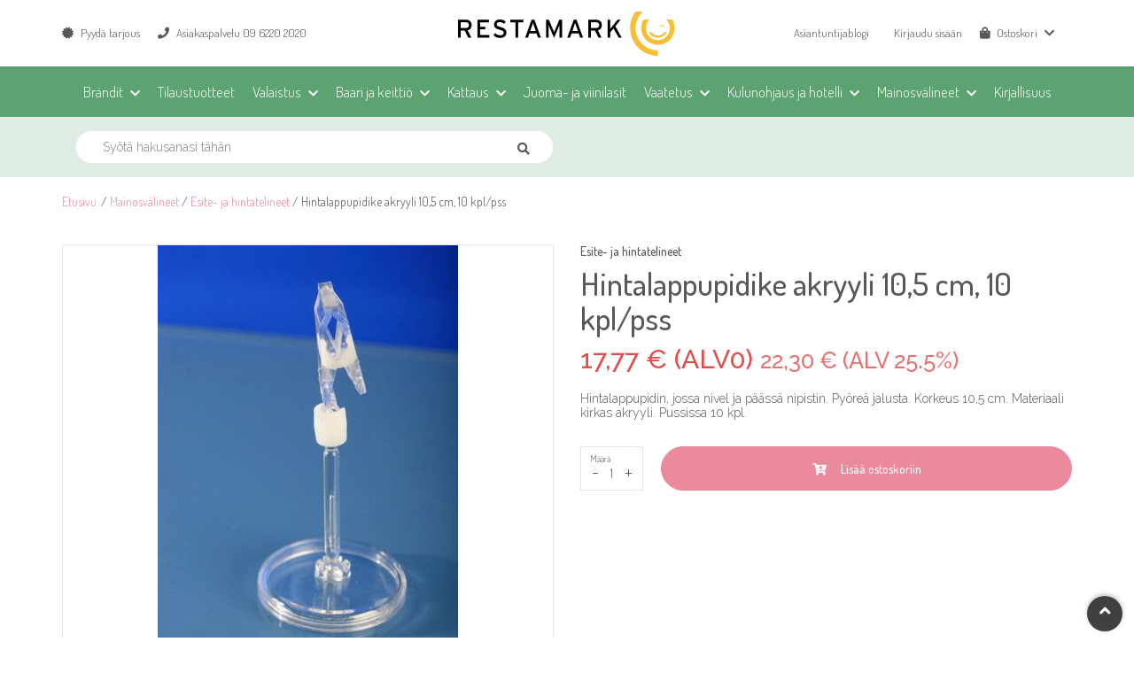

--- FILE ---
content_type: text/html; charset=utf-8
request_url: https://www.restamark.fi/mainosvalineet/esite-ja-hintatelineet/hintalappupidike-akryyli-105-cm-10-kplpss-p-1553.html
body_size: 14062
content:
<!DOCTYPE html>
<html lang="fi">
<head>
<script>
	window.StoreDefaults = window.StoreDefaults || {};
	window.StoreDefaults = {
		user_role: 1,
		current_country: 'FIN',
		currency_fraction_digits_override: null,
		current_theme: 8,
		current_language: 'FI',
		current_iso_html_language: 'fi',
		current_currency: 'EUR',
		current_locale: 'fi-FI',
		current_locale_fallback: 'fi-FI',
		current_currency_multiplier: 1,
		language_is_selected: false,
		currency_is_selected: false,
		country_is_selected: false
	}
</script>
<base href="https://www.restamark.fi/"/>
<meta http-equiv="Content-Type" content="text/html; charset=utf-8">
<meta http-equiv="X-UA-Compatible" content="IE=Edge">
<meta name="format-detection" content="telephone=no">
<meta name="format-detection" content="date=no">
<meta name="format-detection" content="address=no">
<meta name="format-detection" content="email=no">

<meta name="viewport" content="width=device-width, initial-scale=1, maximum-scale=1">

<title>Hintalappupidike akryyli 10,5 cm, 10 kpl/pss - Esite- ja hintatelineet - Restamark</title>

  <link rel="canonical" href="https://www.restamark.fi/mainosvalineet/esite-ja-hintatelineet/hintalappupidike-akryyli-105-cm-10-kplpss-p-1553.html">
<meta name="description" content="Hintalappupidin, jossa nivel ja päässä nipistin. Pyöreä jalusta.  Korkeus 10,5 cm. Materiaali kirkas akryyli. Pussissa 10 kpl.">

<meta property="og:site_name" content="Restamark">
<meta property="og:type" content="website">
<meta property="og:title" content="Hintalappupidike akryyli 10,5 cm, 10 kpl/pss - Esite- ja hintatelineet - Restamark">
<meta property="og:description" content="Hintalappupidin, jossa nivel ja päässä nipistin. Pyöreä jalusta.  Korkeus 10,5 cm. Materiaali kirkas akryyli. Pussissa 10 kpl.">
<meta property="og:image" content="https://www.restamark.fi/static/media/images/ff/500x500/ff85784ec64d223bd45fa641e432bfbd.jpg">
<meta property="og:url" content="https://www.restamark.fi/mainosvalineet/esite-ja-hintatelineet/hintalappupidike-akryyli-105-cm-10-kplpss-p-1553.html">

<meta name="twitter:card" content="summary">
<meta name="twitter:title" content="Hintalappupidike akryyli 10,5 cm, 10 kpl/pss - Esite- ja hintatelineet - Restamark">
<meta name="twitter:description" content="Hintalappupidin, jossa nivel ja päässä nipistin. Pyöreä jalusta.  Korkeus 10,5 cm. Materiaali kirkas akryyli. Pussissa 10 kpl.">
<meta name="twitter:image" content="https://www.restamark.fi/static/media/images/ff/500x500/ff85784ec64d223bd45fa641e432bfbd.jpg"><link rel="apple-touch-icon" sizes="180x180" href="/static/media/theme/live-2016/favicons/apple-touch-icon.png">
<link rel="icon" type="image/png" sizes="32x32" href="/static/media/theme/live-2016/favicons/favicon-32x32.png">
<link rel="icon" type="image/png" sizes="16x16" href="/static/media/theme/live-2016/favicons/favicon-16x16.png">
<link rel="manifest" href="/static/media/theme/live-2016/favicons/site.webmanifest">
<link rel="mask-icon" href="/static/media/theme/live-2016/favicons/safari-pinned-tab.svg" color="#f6be35">
<link rel="shortcut icon" href="/static/media/theme/live-2016/favicons/favicon.ico">
<meta name="apple-mobile-web-app-title" content="Restamark">
<meta name="application-name" content="Restamark">
<meta name="msapplication-TileColor" content="#f6be35">
<meta name="msapplication-config" content="/static/media/theme/live-2016/favicons/browserconfig.xml">
<meta name="theme-color" content="#945f8c">

<!-- Meta Pixel Code -->

<script>

!function(f,b,e,v,n,t,s)

{if(f.fbq)return;n=f.fbq=function(){n.callMethod?

n.callMethod.apply(n,arguments):n.queue.push(arguments)};

if(!f._fbq)f._fbq=n;n.push=n;n.loaded=!0;n.version='2.0';

n.queue=[];t=b.createElement(e);t.async=!0;

t.src=v;s=b.getElementsByTagName(e)[0];

s.parentNode.insertBefore(t,s)}(window, document,'script',

'https://connect.facebook.net/en_US/fbevents.js');

fbq('init', '9600460220018745');

fbq('track', 'PageView');

</script>

<noscript><img height="1" width="1" style="display:none"

src="https://www.facebook.com/tr?id=9600460220018745&ev=PageView&noscript=1"

/></noscript>

<!-- End Meta Pixel Code --><link href="/static/media/theme/live-2022/css/main.css?t=1766382102" rel="stylesheet">

<script src="https://cdnjs.cloudflare.com/ajax/libs/jquery/2.2.4/jquery.min.js" integrity="sha256-BbhdlvQf/xTY9gja0Dq3HiwQF8LaCRTXxZKRutelT44=" crossorigin="anonymous" defer></script>
<script src="https://cdnjs.cloudflare.com/ajax/libs/jqueryui/1.12.1/jquery-ui.min.js" integrity="sha256-KM512VNnjElC30ehFwehXjx1YCHPiQkOPmqnrWtpccM=" crossorigin="anonymous" defer></script>
<script src="https://cdnjs.cloudflare.com/ajax/libs/jqueryui-touch-punch/0.2.3/jquery.ui.touch-punch.min.js" integrity="sha256-AAhU14J4Gv8bFupUUcHaPQfvrdNauRHMt+S4UVcaJb0=" crossorigin="anonymous" defer></script>
<script src="https://cdnjs.cloudflare.com/ajax/libs/html5shiv/3.7.3/html5shiv.min.js" integrity="sha256-3Jy/GbSLrg0o9y5Z5n1uw0qxZECH7C6OQpVBgNFYa0g=" crossorigin="anonymous" defer></script>
<script src="https://cdnjs.cloudflare.com/ajax/libs/modernizr/2.8.3/modernizr.min.js" integrity="sha256-0rguYS0qgS6L4qVzANq4kjxPLtvnp5nn2nB5G1lWRv4=" crossorigin="anonymous" defer></script>
<script src="https://cdnjs.cloudflare.com/ajax/libs/twitter-bootstrap/3.3.7/js/bootstrap.min.js" integrity="sha256-U5ZEeKfGNOja007MMD3YBI0A3OSZOQbeG6z2f2Y0hu8=" crossorigin="anonymous" defer></script>
<script src="https://cdnjs.cloudflare.com/ajax/libs/Swiper/4.0.6/js/swiper.min.js" integrity="sha256-EHpRG0nEomvPPrRinbYe3eCJgu1yWODlyNN4izGpMzY=" crossorigin="anonymous" defer></script>
<script src="https://cdnjs.cloudflare.com/ajax/libs/lazysizes/3.0.0/lazysizes.min.js" integrity="sha256-3aNzF0qAl+dcYi1jq/8xNvw6wR5tzgo4AOAacEleQVk=" crossorigin="anonymous" defer></script>
<script src="https://cdnjs.cloudflare.com/ajax/libs/jQuery.mmenu/6.1.6/jquery.mmenu.all.js" integrity="sha256-E23iwvtR1fZIfF/OVee2C2umYiVy161JyZfu3ziUgnA=" crossorigin="anonymous" defer></script>
<script src="https://cdnjs.cloudflare.com/ajax/libs/jquery.imagesloaded/4.1.3/imagesloaded.pkgd.min.js" integrity="sha256-97PclCl81H1LIZVHfv8azWgapzhRWQBhtYsy/AWkoAc=" crossorigin="anonymous" defer></script>
<script src="https://cdnjs.cloudflare.com/ajax/libs/select2/4.0.3/js/select2.min.js" integrity="sha256-+mWd/G69S4qtgPowSELIeVAv7+FuL871WXaolgXnrwQ=" crossorigin="anonymous" defer></script>
<script src="https://cdnjs.cloudflare.com/ajax/libs/jquery.matchHeight/0.7.2/jquery.matchHeight-min.js" integrity="sha256-+oeQRyZyY2StGafEsvKyDuEGNzJWAbWqiO2L/ctxF6c=" crossorigin="anonymous" defer></script>
<script src="https://cdnjs.cloudflare.com/ajax/libs/fancybox/3.1.20/jquery.fancybox.min.js" integrity="sha256-wzoq0P7w2qLzRcJsF319y6G9Oilk3nU5CZ8tnY9TjFI=" crossorigin="anonymous" defer></script>	
<script src="https://cdnjs.cloudflare.com/ajax/libs/js-cookie/2.1.4/js.cookie.min.js" integrity="sha256-NjbogQqosWgor0UBdCURR5dzcvAgHnfUZMcZ8RCwkk8=" crossorigin="anonymous" defer></script>
<link rel="preload" href="//cdnjs.cloudflare.com/ajax/libs/Swiper/4.0.6/css/swiper.min.css" integrity="sha256-fHLzdppxaEFX2MCzoiLuUaP/pw96Z3H3uSfb6B98ziU=" crossorigin="anonymous" as="style" onload="this.rel='stylesheet'">
<noscript><link rel="stylesheet" href="//cdnjs.cloudflare.com/ajax/libs/Swiper/4.0.6/css/swiper.min.css" integrity="sha256-fHLzdppxaEFX2MCzoiLuUaP/pw96Z3H3uSfb6B98ziU=" crossorigin="anonymous" /></noscript>

<link rel="preload" href="https://cdnjs.cloudflare.com/ajax/libs/fancybox/3.1.20/jquery.fancybox.min.css" integrity="sha256-7TyXnr2YU040zfSP+rEcz29ggW4j56/ujTPwjMzyqFY=" crossorigin="anonymous" as="style" onload="this.rel='stylesheet'">
<noscript><link rel="stylesheet" href="//cdnjs.cloudflare.com/ajax/libs/fancybox/3.1.20/jquery.fancybox.min.css" integrity="sha256-7TyXnr2YU040zfSP+rEcz29ggW4j56/ujTPwjMzyqFY=" crossorigin="anonymous" /></noscript>

<link rel="stylesheet" href="//cdnjs.cloudflare.com/ajax/libs/jQuery.mmenu/6.1.6/jquery.mmenu.all.css" integrity="sha256-tqXFwgCZKP2PoACzl7riLQhNQkofzIuJQxLbgMIa1ZQ=" crossorigin="anonymous"/>

<link rel="stylesheet" href="//pro.fontawesome.com/releases/v5.0.13/css/all.css" integrity="sha384-oi8o31xSQq8S0RpBcb4FaLB8LJi9AT8oIdmS1QldR8Ui7KUQjNAnDlJjp55Ba8FG" crossorigin="anonymous">

<link href="https://fonts.googleapis.com/css?family=Dosis:300,400,500,600%7CRaleway:300,400,500" rel="stylesheet">

<script>
/*! loadCSS. [c]2017 Filament Group, Inc. MIT License */
!function(a){"use strict";var b=function(b,c,d){function e(a){return h.body?a():void setTimeout(function(){e(a)})}function f(){i.addEventListener&&i.removeEventListener("load",f),i.media=d||"all"}var g,h=a.document,i=h.createElement("link");if(c)g=c;else{var j=(h.body||h.getElementsByTagName("head")[0]).childNodes;g=j[j.length-1]}var k=h.styleSheets;i.rel="stylesheet",i.href=b,i.media="only x",e(function(){g.parentNode.insertBefore(i,c?g:g.nextSibling)});var l=function(a){for(var b=i.href,c=k.length;c--;)if(k[c].href===b)return a();setTimeout(function(){l(a)})};return i.addEventListener&&i.addEventListener("load",f),i.onloadcssdefined=l,l(f),i};"undefined"!=typeof exports?exports.loadCSS=b:a.loadCSS=b}("undefined"!=typeof global?global:this);

/*! loadCSS rel=preload polyfill. [c]2017 Filament Group, Inc. MIT License */
!function(a){if(a.loadCSS){var b=loadCSS.relpreload={};if(b.support=function(){try{return a.document.createElement("link").relList.supports("preload")}catch(b){return!1}},b.poly=function(){for(var b=a.document.getElementsByTagName("link"),c=0;c<b.length;c++){var d=b[c];"preload"===d.rel&&"style"===d.getAttribute("as")&&(a.loadCSS(d.href,d,d.getAttribute("media")),d.rel=null)}},!b.support()){b.poly();var c=a.setInterval(b.poly,300);a.addEventListener&&a.addEventListener("load",function(){b.poly(),a.clearInterval(c)}),a.attachEvent&&a.attachEvent("onload",function(){a.clearInterval(c)})}}}(this);
</script>

<script>

			var CURRENT_AJAX_URL = 'ajax/category/54/';
		var CURRENT_PRODUCT_LIST_CONTEXT = 'category';
		var CURRENT_PRODUCT_LIST_CONTEXT_IDS = [54];

		var CURRENT_URL = 'https://www.restamark.fi/mainosvalineet/esite-ja-hintatelineet/hintalappupidike-akryyli-105-cm-10-kplpss-p-1553.html';
	var CURRENT_BASE_URI = 'https://www.restamark.fi/';

	var Store = {
		translations: { 
			all :                      'Kaikki',
product_available_amount : 'Tuotetta saatavilla vain',
amount:                    'kpl',
next:                      'Seuraava',
prev:                      'Edellinen',
one_size :                 'Yksi koko',
no_size :                  'Ei kokovaihtoehtoja',
add_to_cart_fails :        'Tuotteen lisääminen ostoskoriin ei onnistu. Valitse väri / koko.',
products_added_to_cart:    'Tuotteet lisättiin ostoskoriin',
was_added_to_cart:         'lisättiin ostoskoriin.',
was_added_to_watchlist:    'lisättiin muistilistalle.',
error:                     'Uups, error happened',
unavailable:               'Ei saatavilla',
missing_include:           'This is marked as ajax link to open the side panel. You are missing include property',
close:                     'Sulje',
cart:                      'Ostoskori',
watchlist:                 'Muistilista',
addingProduct:             'Tuotetta lisätään...',
productAdded:              'Tuote lisätty ostoskoriin',
product_add_error:         'Tuotteen lisääminen ei onnistunut',
products_added_to_cart:    'Tuotteet lisättiin ostoskoriin',
product_added_to_watchlist:'Tuote lisätty muistilistalle',
add_to_watchlist:          'Lisää muistilistalle',
missing_class:             'This is a toggler, you need to include toggle target as well.',
place_order:               'Vahvista tilaus',
products_amount_plural:    'tuotetta',
products_amount_single:    'tuote',
currency:                  ' €',
register_and_update:       'Rekisteröidy ja päivitä',
save_and_update:           'Tallenna ja päivitä',
vat_on:                    'Näytetään alv',
vat_off:                   'Piilotetaan alv',
checkPostalCode:           'Tarkista postinumero',
confirmDeleteWatchlist:    'Haluatko varmasti poistaa listan',
noPickupPoints:            'Noutopisteitä ei löytynyt',
searchShow:                'Näytä haku',
searchHide:                'Piilota haku',
addUserFailed:             'company_text_add_user_failed',
error_general:             'Tapahtui virhe',
close:                     'Sulje',
total:                     'Yhteensä',
newsletter:                'Uutiskirje',
newsletter_subscribe_thanks: 'Kiitos tilauksestasi!',
newsletter_subscribe_fail: 'Uutiskirjeen tilaus epäonnistui.',
postal_code_saved:        'Postinumero tallennettu!',

paymentPlan:              'Maksusuunnitelma',
item:                     'Erä',
capital:                  'Pääoma',
interest:                 'Korko',
monthly:                  'KK-maksu',
dueDate:                  'Eräpäivä',
interestLabel:            'Luottokorko',
interestLabelFull:        'Todellinen vuosikorko',
monthlyPaymentLabel:      'Kuukausimaksu',
finalPriceInterestLabel:  'Todellinen kokonaishinta',
receiverLabel:            'Luotonsaaja',
granterLabel:             'Luontonmyöntäjä: Lindorff Invest Oy',
lindorfUpsideLabel:       'Verkko-ostokset: verkko-ostokset',
storeLabel:                'Kauppa',
storeValue:               'Restamark',

password_error:           'Virheellinen salasana',
password_mismatch:        'Salasanat eivät täsmää',
password_too_short:       'Salasana on liian lyhyt',
password_is_same:         'Uusi salasana ei voi olla vanha salasana'		},
		pluginSettings: { 
			datepicker : {
	dateFormat : 'dd/mm/yy',
	lang       : 'fi',
	prev       : 'Seuraava',
	next       : 'Edellinen',
	months     : [
		'Tammi', 
		'Helmi', 
		'Maalis', 
		'Huhti', 
		'Touko', 
		'Kesä', 
		'Heinä', 
		'Elo', 
		'Syys', 
		'Loka',
		'Marras', 
		'Joulu'
	],
	days       : [
		'Su',
		'Ma',
		'Ti',
		'Ke',
		'To',
		'Pe',
		'La'
	]
},
			modal: {
	delay: 1000}		},
		themeSettings: {
			percolatorDefaultSortingMode: (typeof('categoryAsc') !== 'undefined') ? 'categoryAsc' : 'rankAsc',
			companyRoleID: 5,
			useKCO: false,
			kcoPaymentID: 104		}
	}
</script>

<script src="/static/media/theme/live-2022/js/main.js?t=1766382102" defer></script><meta name="google-site-verification" content="0XfPcbOz-E4WhgFtOFbIBYWQ8NvHA0XXg_Wv5u5uars" />

<script src="https://www.google.com/recaptcha/api.js" async defer></script><script data-cookieconsent="ignore">window.dataLayer = window.dataLayer || [];</script><!-- Google Tag Manager -->
<script data-cookieconsent="ignore">(function(w,d,s,l,i){w[l]=w[l]||[];w[l].push({'gtm.start':
new Date().getTime(),event:'gtm.js'});var f=d.getElementsByTagName(s)[0],
j=d.createElement(s),dl=l!='dataLayer'?'&l='+l:'';j.async=true;j.src=
'https://www.googletagmanager.com/gtm.js?id='+i+dl;f.parentNode.insertBefore(j,f);
})(window,document,'script','dataLayer','GTM-KZ7XD38');</script>
<!-- End Google Tag Manager --></head>

<body class=" fixed-navigation show-vat  has-percolator  cat-54 cat-6 curcat-54 curpro-1553 not-logged fixed-padding">
<!-- Google Tag Manager (noscript) -->
<noscript><iframe src="https://www.googletagmanager.com/ns.html?id=GTM-KZ7XD38"
height="0" width="0" style="display:none;visibility:hidden"></iframe></noscript>
<!-- End Google Tag Manager (noscript) -->

	<div id="fb-root"></div>
	<script>(function(d, s, id) {
	  var js, fjs = d.getElementsByTagName(s)[0];
	  if (d.getElementById(id)) return;
	  js = d.createElement(s); js.id = id;
	  js.src = "//connect.facebook.net/fi_FI/sdk.js#xfbml=1&version=v2.10&appId=1816468535288188";
	  fjs.parentNode.insertBefore(js, fjs);
	}(document, 'script', 'facebook-jssdk'));</script>
<script>window.twttr = (function(d, s, id) {
  var js, fjs = d.getElementsByTagName(s)[0],
    t = window.twttr || {};
  if (d.getElementById(id)) return t;
  js = d.createElement(s);
  js.id = id;
  js.src = "//platform.twitter.com/widgets.js";
  fjs.parentNode.insertBefore(js, fjs);

  t._e = [];
  t.ready = function(f) {
    t._e.push(f);
  };

  return t;
}(document, "script", "twitter-wjs"));</script>

<div id="backtotop">
	<a href="#"><i class="fa fa-angle-up"></i></a>
</div>

<div id="product-amount-notice" data-notice-position="top">
	<p>Valittu määrä ylitti varastosaldon<span class="product-stock"></span></p>
</div>

<template id="admin-edit-btn">
  <button type="button" class="js-edit-popover-toggler btn-edit" style="padding: 0.2em; border: 1px solid #f49415; border-radius: 4px; background: white; color: black; position: absolute; top: 0; right: 0; font-size: 10px; z-index: 999; opacity: 0.3;">
	&#9999;
  </button>
  <div class="js-admin-edit-content" hidden>
	<p>
		<a href="" class="js-edit-link text-body" data-edit="link" target="_blank"><span data-edit="text">Muokkaa</span></a>
	</p>
  </div>  
</template><div class="overlay" id="overlay">
	<div class="overlay-outer">
		<div class="overlay-inner">
		   <div class="ajax-loader">			
				<div class="loader"></div>
			</div>
		</div>
	</div>
</div>

<div id="modal" class="modal fade" role="dialog" data-backdrop="true">
	<div class="modal-dialog">
		<div class="modal-content">
			<div class="modal-header pos-relative">
				<h4 class="modal-title tac p-left-2 p-right-2">&nbsp;</h4>

			</div>
			<div class="modal-body tac"></div>
			<div class="modal-footer tac">
				<a href="https://www.restamark.fi/cart" class="button button-brand button-border-radius primary m-right-1 to-cart" style="display: none;">Siirry kassalle&nbsp;&nbsp;<i class="fa fa-caret-right"></i></a>
				<button type="button" class="button button-border-radius" data-dismiss="modal">Sulje</button>
			</div>
		</div>
	</div>
</div>

<div class="hidden" style="display: none;">
	<nav id="sidepanel">

	<div>

		<ul>
			<li>
				<a href="https://www.restamark.fi/">
					<span class="va-table">
						<span class="p-right-1">
							<i class="fa fa-home"></i>
						</span>
						<span>Etusivu</span>
					</span>
				</a>
			</li>

				<li class="p-left-1">
		<a href="/brandit/">Brändit</a>
					<ul>
				<li>
	<a href="/brandit/arcoroc/">Arcoroc</a>
	</li><li>
	<a href="/brandit/barprofessional/">Barprofessional</a>
	</li><li>
	<a href="/brandit/bbm/">BBM</a>
	</li><li>
	<a href="/brandit/bormioli/">Bormioli</a>
	</li><li>
	<a href="/brandit/crocs/">Crocs</a>
	</li><li>
	<a href="/brandit/exxent/">Exxent</a>
	</li><li>
	<a href="/brandit/havi/">Havi</a>
	</li><li>
	<a href="/brandit/konstsmide/">Konstsmide</a>
	</li><li>
	<a href="/brandit/peugeot/">Peugeot</a>
	</li><li>
	<a href="/brandit/pulltex/">Pulltex</a>
	</li><li>
	<a href="/brandit/restamark/">Restamark</a>
	</li><li>
	<a href="/brandit/securit/">Securit</a>
	</li><li>
	<a href="/brandit/severin/">Severin</a>
	</li><li>
	<a href="/brandit/swiss-diamond/">Swiss Diamond</a>
	</li><li>
	<a href="/brandit/taigalyhty/">Taigalyhty</a>
	</li><li>
	<a href="/brandit/vacuvin/">VacuVin</a>
	</li><li>
	<a href="/brandit/victorinox/">Victorinox</a>
	</li><li>
	<a href="/brandit/xantia/">Xantia</a>
	</li><li>
	<a href="/brandit/zodiac/">Zodiac</a>
	</li>			</ul>
			</li>

		<li class="p-left-1">
		<a href="/tilaustuotteet/">Tilaustuotteet</a>
			</li>

		<li class="p-left-1">
		<a href="/valaistus/">Valaistus</a>
					<ul>
				<li>
	<a href="/valaistus/konstsmide-led-valaisimet/">Konstsmide LED-valaisimet</a>
	</li><li>
	<a href="/valaistus/taigalyhdyt/">Taigalyhty</a>
	</li>			</ul>
			</li>

		<li class="p-left-1">
		<a href="/baari-ja-keittio/">Baari ja keittiö</a>
					<ul>
				<li>
	<a href="/baari-ja-keittio/alkoholimitat/">Alkoholimitat</a>
	</li><li>
	<a href="/baari-ja-keittio/drinkkitikut-ja-pillit/">Annossomisteet</a>
	</li><li>
	<a href="/baari-ja-keittio/baaritarvikkeet/">Baaritarvikkeet</a>
	</li><li>
	<a href="/baari-ja-keittio/gn-astiat/">GN-astiat</a>
	</li><li>
	<a href="/baari-ja-keittio/jaahdyttimet-ja-boolimaljat/">Jäähdyttimet ja boolimaljat</a>
	</li><li>
	<a href="/baari-ja-keittio/alan-kirjallisuus/">Kirjallisuus ja tutkimukset</a>
	</li><li>
	<a href="/baari-ja-keittio/koneet-ja-laitteet/">Koneet ja laitteet</a>
	</li><li>
	<a href="/baari-ja-keittio/leikkuulaudat/">Leikkuulaudat</a>
	</li><li>
	<a href="/baari-ja-keittio/metsastys/">Metsästys</a>
	</li><li>
	<a href="/baari-ja-keittio/pikkujoulutuotteet/">Pikkujoulutuotteet</a>
	</li><li>
	<a href="/baari-ja-keittio/paistinpannut/">Paistinpannut</a>
	</li><li>
	<a href="/baari-ja-keittio/rahankasittely/">Rahankäsittely</a>
	</li><li>
	<a href="/baari-ja-keittio/ruokailuvalineet-ja-ottimet/">Ruokailuvälineet ja ottimet</a>
	</li><li>
	<a href="/baari-ja-keittio/tyoehtosopimukset/">Työehtosopimukset</a>
	</li><li>
	<a href="/baari-ja-keittio/veitset/">Veitset</a>
	</li>			</ul>
			</li>

		<li class="p-left-1">
		<a href="/kattaus/">Kattaus</a>
					<ul>
				<li>
	<a href="/kattaus/astiat/">Astiat</a>
	</li><li>
	<a href="/kattaus/gn-astiat/">GN-astiat</a>
	</li><li>
	<a href="/kattaus/juoma-annostelijat/">Juoma-annostelijat</a>
	</li><li>
	<a href="/kattaus/kaatimet-ja-termosastiat/">Kaatimet ja termoskannut</a>
	</li><li>
	<a href="/kattaus/ruokalistankannet/">Menukansiot</a>
	</li><li>
	<a href="/kattaus/mukit-ja-kahvikupit/">Mukit ja kahvikupit</a>
	</li><li>
	<a href="/kattaus/poytanumerot-ja-kyltit/">Pöytänumerot ja kyltit</a>
	</li><li>
	<a href="/kattaus/raputuotteet/">Raputuotteet</a>
	</li><li>
	<a href="/kattaus/ruokailuvalineet-ja-ottimet/">Ruokailuvälineet ja ottimet</a>
	</li><li>
	<a href="/kattaus/sirottimet-ja-myllyt/">Sirottimet ja myllyt</a>
	</li><li>
	<a href="/kattaus/tarjottimet-ja-lautaset/">Tarjottimet ja lautaset</a>
	</li><li>
	<a href="/kattaus/tunnelma/">Tunnelma</a>
	</li>			</ul>
			</li>

		<li class="p-left-1">
		<a href="/juoma-ja-viinilasit/">Juoma- ja viinilasit</a>
			</li>

		<li class="p-left-1">
		<a href="/vaatetus/">Vaatetus</a>
					<ul>
				<li>
	<a href="/vaatetus/esiliinat-ja-muut-vaatteet/">Esiliinat ja muut vaatteet</a>
	</li><li>
	<a href="/vaatetus/housut-ja-hameet/">Housut</a>
	</li><li>
	<a href="/vaatetus/kengat/">Kengät</a>
	</li><li>
	<a href="/vaatetus/kokkitakit-ja-paidat/">Kokin vaatteet ja paidat</a>
	</li>			</ul>
			</li>

		<li class="p-left-1">
		<a href="/kulunohjaus-ja-hotelli/">Kulunohjaus ja hotelli</a>
					<ul>
				<li>
	<a href="/kulunohjaus-ja-hotelli/hotellitarvikkeet/">Hotellitarvikkeet</a>
	</li><li>
	<a href="/kulunohjaus-ja-hotelli/hygienia/">Hygienia</a>
	</li><li>
	<a href="/kulunohjaus-ja-hotelli/jarjestyksenvalvonta/">Järjestyksenvalvonta</a>
	</li><li>
	<a href="/kulunohjaus-ja-hotelli/katumyyjat/">Katumyyjät</a>
	</li><li>
	<a href="/kulunohjaus-ja-hotelli/kirjallisuus/">Kirjallisuus ja tutkimukset</a>
	</li><li>
	<a href="/kulunohjaus-ja-hotelli/kulunohjaus-ja-menutelineet/">Kulunohjaus ja menutelineet</a>
	</li><li>
	<a href="/kulunohjaus-ja-hotelli/painotuotteet/">Painotuotteet</a>
	</li><li>
	<a href="/kulunohjaus-ja-hotelli/rahankasittely/">Rahankäsittely</a>
	</li><li>
	<a href="/kulunohjaus-ja-hotelli/talvisesongin-tuotteet/">Talvisesongin tuotteet</a>
	</li><li>
	<a href="/kulunohjaus-ja-hotelli/tuhkakupit/">Tuhkakupit</a>
	</li><li>
	<a href="/kulunohjaus-ja-hotelli/tyoehtosopimukset/">Työehtosopimukset</a>
	</li>			</ul>
			</li>

		<li class="p-left-1">
		<a href="/mainosvalineet/">Mainosvälineet</a>
					<ul>
				<li>
	<a href="/mainosvalineet/esite-ja-hintatelineet/">Esite- ja hintatelineet</a>
	</li><li>
	<a href="/mainosvalineet/katumyyjat/">Katumyyjät</a>
	</li><li>
	<a href="/mainosvalineet/kehykset/">Kehykset</a>
	</li><li>
	<a href="/mainosvalineet/kyltit/">Kyltit</a>
	</li><li>
	<a href="/mainosvalineet/liitutaulut/">Liitutaulut</a>
	</li><li>
	<a href="/mainosvalineet/liitutaulukynat/">Liitutaulukynät</a>
	</li><li>
	<a href="/mainosvalineet/pidikkeet/">Pidikkeet</a>
	</li>			</ul>
			</li>

		<li class="p-left-1">
		<a href="/kirjallisuus/">Kirjallisuus</a>
			</li>

				<li>
				<span class="mobile-menu-sublink sublink">Yritys</span>	
				<div class="subpanel">
					<ul>
						<li>
	<a href="yritys/yrityksen-historiaa">Yrityksen historiaa</a>
</li><li>
	<a href="yritys/toimitusehdot">Toimitusehdot</a>
</li><li>
	<a href="yritys/rekisteriseloste">Rekisteriseloste</a>
</li><li>
	<a href="yritys">Yritys</a>
</li><li>
	<a href="asiantuntijablogi/">Asiantuntijablogi</a>
</li><li>
	<a href="yritys/palaute">Palaute</a>
</li><li>
	<a href="tietosuojalauseke">Tietosuojalauseke</a>
</li><li>
	<a href="palautuslomake">Palautuslomake</a>
</li><li>
	<a href="static/media/liitteet/jasenhankintarekisteri.pdf">Jäsenhankintarekisteri</a>
</li><li>
	<a href="yhteystiedot">Yhteystiedot</a>
</li>					</ul>
				</div>
			</li>
			<li>
					<a href="pyyda-tarjous">
		<span>Pyydä tarjous</span>
	</a>
			</li>

			<li>
	<a href="yhteystiedot">Yhteystiedot</a>
</li>	<li class="p-right-2 pos-relative">
		<a href="/asiantuntijablogi/" class="color-default">
			Asiantuntijablogi		</a>
	</li>
				<li>
				<span class="va-table">
					<span class="p-right-1">
						<i class="fa fa-shopping-cart"></i>
					</span>
					<span>
						<span>Ostoskori</span>
						<span> (<span class="cart-size"></span>)</span>
					</span>
				</span>	
				<div id="sidepanel-cart" class="subpanel">

					<div class="top-cart-content mobile">
							<div class="visible-xs visible-sm">

		<div class="va-table fw m-bottom-3">

			<div class="p-right-1">

				<h4 class="nomargin color-default">Ostoskori</h4>

			</div>

			<div class="tar">

				<button type="button" class="sidepanel-toggler font-secondary" data-toggle-action="close">
					<span class="p-right-1">Sulje</span>
					<i class="fa fa-lg fa-times-circle"></i>
				</button>

			</div>

		</div>

		<p>Ostoskori on tyhjä.</p>

	</div>

					</div>

				</div>
			</li>
							<li>
					<a href="https://www.restamark.fi/profile">
						<span class="va-table">
							<span class="p-right-1">
								<i class="fa fa-user-plus"></i>
							</span>
							<span>Rekisteröidy</span>
						</span>	
					</a>
				</li>
					</ul>

			</div>

</nav></div>

	<div id="top-login" class="login ua-submenu overlay-submenu animated fadeInDownBig">
		<div class="login-page">

			<div class="login-page-background"></div>

			<div class="login-page-gradient"></div>

			<div class="va-table fw height100 login-page-container">
				<div>
					<div class="login-page-content">
						<div class="m-bottom-2">
							<img class="img-responsive lazyload align-center login-page-logo" src="static/media/theme/facelift-2022/img/empty-pixel.png" data-src="static/media/theme/facelift-2022/img/restamark-logo.svg" alt="Restamark"/>
						</div>

						<div class="va-table fw m-bottom-1">
							<div class="p-right-1">
								<h3 class="nomargin color-white">Kirjaudu sisään</h3>
							</div>
							<div class="tar login-page-close">
								<button type="button" class="button nostyle font-secondary" data-close="top-login">Sulje <span class="larger-text p-left-1"><i class="fa fa-lg fa-times-circle"></i></span></button>
							</div>
						</div>

						<form action="https://www.restamark.fi/login/ajax" method="post" class="login-form">

	<div class="login-failed tac">
		<div class="alert alert-danger">
			<p class="nomargin smaller-text">Virheellinen sähköpostiosoite tai salasana.</p>
		</div>
	</div>

	<div class="form-group">

		<div class="input-container">
			<label class="control-label label-required" for="login-email">
				<span class="label-icon"><i class="fa fa-envelope"></i></span>Sähköpostiosoite			</label>
			<input id="login-email" class="form-control required" required type="email" name="login" placeholder="mikko.mallikas@mail.fi"/>
		</div>

	</div>

	<div class="form-group">

		<div class="input-container">
			<label class="control-label label-required" for="login-password">
				<span class="label-icon"><i class="fa fa-lock"></i></span>Salasana			</label>
			<input id="login-password" class="form-control required" required type="password" name="password" placeholder="**********"/>
		</div>

	</div>

	<div class="login-loader m-bottom-3">
		<div class="ajax-loader">
			<div class="loader"></div>
		</div>
	</div>

	<div class="tac">

		<button class="login-ajax-submit button button-brand button-fw button-border-radius">Kirjaudu sisään</button>

		<ul class="remove-list-styles align-center va-table m-top-1 font-secondary small-text">

			<li>
				<a href="https://www.restamark.fi/profile" class="block color-white p-1">Rekisteröidy</a>
			</li>

			<li class="color-white">|</li>

			<li>
				<a href="https://www.restamark.fi/login/reset_password" class="block color-white p-1">Unohtuiko salasana?</a>
			</li>

					</ul>

	</div>

</form>					</div>
				</div>
			</div>

		</div>

		<div class="login-page-bottom"></div>

	</div>
<div class="wrap-all"><section class="header-wrapper">

	<nav class="navigation-mobile visible-xs visible-sm bg-white Fixed">

		<ul class="remove-list-styles flex-row flex-wrap flex-justify-flex-start flex-valign-middle font-secondary">

			<li>
				<button type="button" class="navigation-mobile-button top-cart mobile sidepanel-toggler" data-toggle-action="open" data-toggle-target="sidepanel-cart">
					<span class="navigation-mobile-icon"><i class="fa fa-shopping-bag"></i></span>
					<span>Ostoskori</span>
				</button>
			</li>

			<li>
									<button type="button" class="navigation-mobile-button js-login-link" data-target="#top-login">
						<span class="navigation-mobile-icon"><i class="fa fa-sign-in-alt"></i></span>
						<span>Kirjaudu sisään</span>
					</button>
							</li>

			<li>
				<a href="yhteystiedot" class="navigation-mobile-button mobile">
					<span class="navigation-mobile-icon"><i class="fa fa-id-card"></i></span>
					<span>Yhteystiedot</span>
				</a>
			</li>			<li>
				<div id="show-mmenu-opened" class="hidden">
					<button type="button" class="navigation-mobile-button sidepanel-toggler" data-toggle-action="close" data-toggle-target="menu">
						<span class="navigation-mobile-icon"><i class="fa fa-bars"></i></span>
						<span>Valikko</span>
					</button>
				</div>
				<div id="show-mmenu-closed">
					<button type="button" class="navigation-mobile-button sidepanel-toggler" data-toggle-action="open" data-toggle-target="menu">
						<span class="navigation-mobile-icon"><i class="fa fa-bars"></i></span>
						<span>Valikko</span>
					</button>
				</div>
			</li>

		</ul>

	</nav>

	<header class="header header-jumbotron pos-relative p-bottom-2" style="background-color:white;">

				<div class="container">

			<div class="header-content flex-row flex-wrap flex-justify-flex-start flex-valign-middle">

				<div class="hidden-xs hidden-sm">

					<ul class="remove-list-styles linklist-header va-table font-secondary">

						<li class="p-right-2">
							<a href="https://www.restamark.fi/pyyda-tarjous" class="color-default">
								<i class="fa fa-certificate"></i>
								<span class="p-left-05">Pyydä tarjous</span>
							</a>
						</li>
						<li>
							<a href="tel:09 6220 2020" class="color-default">
								<i class="fa fa-phone"></i>
								<span class="p-left-05">Asiakaspalvelu 09 6220 2020</span>
							</a>
						</li>
					</ul>

				</div>

				<div>

					<ul class="remove-list-styles linklist-header va-table align-center">
						<li>
							<a href="https://www.restamark.fi/" class="pos-relative">
								<img class="header-logo img-responsive align-center iblock lazyload" width="246" height="51" src="static/media/theme/facelift-2022/img/empty-pixel.png" data-src="static/media/theme/facelift-2022/img/Restamark.png" alt="Restamark"/>
							</a>
						</li>
					</ul>

				</div>

				<div class="hidden-xs hidden-sm">

					<ul class="remove-list-styles linklist-header va-table align-right font-secondary pos-relative hidden-until-ready">
							<li class="p-right-2 pos-relative">
		<a href="/asiantuntijablogi/" class="color-default">
			Asiantuntijablogi		</a>
	</li>
							<li class="p-right-2 pos-relative">
															<a href="#0" class="color-default js-login-link" data-target="#top-login">
									<i class="fa fa-login"></i>
									<span class="p-left-05">Kirjaudu sisään</span>
								</a>
													</li>
						<li class="p-right-2">
							<a href="#cart-content" class="top-cart top-cart-toggler color-default">
								<i class="fa fa-shopping-bag"></i>
								<span class="p-left-05 p-right-05">Ostoskori<span class="cart-value"></span></span>
								<span class="show-active"><i class="fa fa-chevron-up"></i></span>
								<span class="show-inactive"><i class="fa fa-chevron-down"></i></span>
							</a>
							<div id="cart-content" class="top-cart-content header-submenu"></div>
						</li>

					</ul>

				</div>

			</div>

		</div>

				<nav class="categories-desktop pos-relative hidden-xs hidden-sm" style="background-color: #5DA271;">

			<div class="container">

				<ul class="linklist-header-categories remove-list-styles va-table align-center font-secondary">	
						<li class="pos-relative">

					<a href="/brandit/" data-target="#category-header-submenu-91" class="category-header-submenu-parent p-left-1 p-right-1 color-white collapse-toggler" data-toggle="collapse">
				<span class="p-right-05">Brändit</span>
				<span class="show-active"><i class="fa fa-xs fa-chevron-up"></i></span>
				<span class="show-inactive"><i class="fa fa-xs fa-chevron-down"></i></span>
			</a>
			<ul id="category-header-submenu-91" class="remove-list-styles bg-white medium-text category-header-submenu collapse click-close">
				<li>
					<a href="/brandit/" class="flex-row flex-wrap flex-justify-flex-start flex-valign-middle">
						<span><strong>Katso kaikki</strong></span>
						<span class="noflex p-left-1"><i class="fa fa-arrow-right"></i></span>
					</a>
				</li>
					<li>
		<a href="/brandit/arcoroc/" class="flex-row flex-wrap flex-justify-flex-start flex-valign-middle color-default">
			<span>Arcoroc</span>
			<span class="noflex p-left-1"><i class="fa fa-arrow-right"></i></span>
		</a>
	</li>
	<li>
		<a href="/brandit/barprofessional/" class="flex-row flex-wrap flex-justify-flex-start flex-valign-middle color-default">
			<span>Barprofessional</span>
			<span class="noflex p-left-1"><i class="fa fa-arrow-right"></i></span>
		</a>
	</li>
	<li>
		<a href="/brandit/bbm/" class="flex-row flex-wrap flex-justify-flex-start flex-valign-middle color-default">
			<span>BBM</span>
			<span class="noflex p-left-1"><i class="fa fa-arrow-right"></i></span>
		</a>
	</li>
	<li>
		<a href="/brandit/bormioli/" class="flex-row flex-wrap flex-justify-flex-start flex-valign-middle color-default">
			<span>Bormioli</span>
			<span class="noflex p-left-1"><i class="fa fa-arrow-right"></i></span>
		</a>
	</li>
	<li>
		<a href="/brandit/crocs/" class="flex-row flex-wrap flex-justify-flex-start flex-valign-middle color-default">
			<span>Crocs</span>
			<span class="noflex p-left-1"><i class="fa fa-arrow-right"></i></span>
		</a>
	</li>
	<li>
		<a href="/brandit/exxent/" class="flex-row flex-wrap flex-justify-flex-start flex-valign-middle color-default">
			<span>Exxent</span>
			<span class="noflex p-left-1"><i class="fa fa-arrow-right"></i></span>
		</a>
	</li>
	<li>
		<a href="/brandit/havi/" class="flex-row flex-wrap flex-justify-flex-start flex-valign-middle color-default">
			<span>Havi</span>
			<span class="noflex p-left-1"><i class="fa fa-arrow-right"></i></span>
		</a>
	</li>
	<li>
		<a href="/brandit/konstsmide/" class="flex-row flex-wrap flex-justify-flex-start flex-valign-middle color-default">
			<span>Konstsmide</span>
			<span class="noflex p-left-1"><i class="fa fa-arrow-right"></i></span>
		</a>
	</li>
	<li>
		<a href="/brandit/peugeot/" class="flex-row flex-wrap flex-justify-flex-start flex-valign-middle color-default">
			<span>Peugeot</span>
			<span class="noflex p-left-1"><i class="fa fa-arrow-right"></i></span>
		</a>
	</li>
	<li>
		<a href="/brandit/pulltex/" class="flex-row flex-wrap flex-justify-flex-start flex-valign-middle color-default">
			<span>Pulltex</span>
			<span class="noflex p-left-1"><i class="fa fa-arrow-right"></i></span>
		</a>
	</li>
	<li>
		<a href="/brandit/restamark/" class="flex-row flex-wrap flex-justify-flex-start flex-valign-middle color-default">
			<span>Restamark</span>
			<span class="noflex p-left-1"><i class="fa fa-arrow-right"></i></span>
		</a>
	</li>
	<li>
		<a href="/brandit/securit/" class="flex-row flex-wrap flex-justify-flex-start flex-valign-middle color-default">
			<span>Securit</span>
			<span class="noflex p-left-1"><i class="fa fa-arrow-right"></i></span>
		</a>
	</li>
	<li>
		<a href="/brandit/severin/" class="flex-row flex-wrap flex-justify-flex-start flex-valign-middle color-default">
			<span>Severin</span>
			<span class="noflex p-left-1"><i class="fa fa-arrow-right"></i></span>
		</a>
	</li>
	<li>
		<a href="/brandit/swiss-diamond/" class="flex-row flex-wrap flex-justify-flex-start flex-valign-middle color-default">
			<span>Swiss Diamond</span>
			<span class="noflex p-left-1"><i class="fa fa-arrow-right"></i></span>
		</a>
	</li>
	<li>
		<a href="/brandit/taigalyhty/" class="flex-row flex-wrap flex-justify-flex-start flex-valign-middle color-default">
			<span>Taigalyhty</span>
			<span class="noflex p-left-1"><i class="fa fa-arrow-right"></i></span>
		</a>
	</li>
	<li>
		<a href="/brandit/vacuvin/" class="flex-row flex-wrap flex-justify-flex-start flex-valign-middle color-default">
			<span>VacuVin</span>
			<span class="noflex p-left-1"><i class="fa fa-arrow-right"></i></span>
		</a>
	</li>
	<li>
		<a href="/brandit/victorinox/" class="flex-row flex-wrap flex-justify-flex-start flex-valign-middle color-default">
			<span>Victorinox</span>
			<span class="noflex p-left-1"><i class="fa fa-arrow-right"></i></span>
		</a>
	</li>
	<li>
		<a href="/brandit/xantia/" class="flex-row flex-wrap flex-justify-flex-start flex-valign-middle color-default">
			<span>Xantia</span>
			<span class="noflex p-left-1"><i class="fa fa-arrow-right"></i></span>
		</a>
	</li>
	<li>
		<a href="/brandit/zodiac/" class="flex-row flex-wrap flex-justify-flex-start flex-valign-middle color-default">
			<span>Zodiac</span>
			<span class="noflex p-left-1"><i class="fa fa-arrow-right"></i></span>
		</a>
	</li>
			</ul>
			</li>

	<li class="pos-relative">

					<a href="/tilaustuotteet/" class="p-left-1 p-right-1 color-white">
				<span>Tilaustuotteet</span>
			</a>
			</li>

	<li class="pos-relative">

					<a href="/valaistus/" data-target="#category-header-submenu-82" class="category-header-submenu-parent p-left-1 p-right-1 color-white collapse-toggler" data-toggle="collapse">
				<span class="p-right-05">Valaistus</span>
				<span class="show-active"><i class="fa fa-xs fa-chevron-up"></i></span>
				<span class="show-inactive"><i class="fa fa-xs fa-chevron-down"></i></span>
			</a>
			<ul id="category-header-submenu-82" class="remove-list-styles bg-white medium-text category-header-submenu collapse click-close">
				<li>
					<a href="/valaistus/" class="flex-row flex-wrap flex-justify-flex-start flex-valign-middle">
						<span><strong>Katso kaikki</strong></span>
						<span class="noflex p-left-1"><i class="fa fa-arrow-right"></i></span>
					</a>
				</li>
					<li>
		<a href="/valaistus/konstsmide-led-valaisimet/" class="flex-row flex-wrap flex-justify-flex-start flex-valign-middle color-default">
			<span>Konstsmide LED-valaisimet</span>
			<span class="noflex p-left-1"><i class="fa fa-arrow-right"></i></span>
		</a>
	</li>
	<li>
		<a href="/valaistus/taigalyhdyt/" class="flex-row flex-wrap flex-justify-flex-start flex-valign-middle color-default">
			<span>Taigalyhty</span>
			<span class="noflex p-left-1"><i class="fa fa-arrow-right"></i></span>
		</a>
	</li>
			</ul>
			</li>

	<li class="pos-relative">

					<a href="/baari-ja-keittio/" data-target="#category-header-submenu-3" class="category-header-submenu-parent p-left-1 p-right-1 color-white collapse-toggler" data-toggle="collapse">
				<span class="p-right-05">Baari ja keittiö</span>
				<span class="show-active"><i class="fa fa-xs fa-chevron-up"></i></span>
				<span class="show-inactive"><i class="fa fa-xs fa-chevron-down"></i></span>
			</a>
			<ul id="category-header-submenu-3" class="remove-list-styles bg-white medium-text category-header-submenu collapse click-close">
				<li>
					<a href="/baari-ja-keittio/" class="flex-row flex-wrap flex-justify-flex-start flex-valign-middle">
						<span><strong>Katso kaikki</strong></span>
						<span class="noflex p-left-1"><i class="fa fa-arrow-right"></i></span>
					</a>
				</li>
					<li>
		<a href="/baari-ja-keittio/alkoholimitat/" class="flex-row flex-wrap flex-justify-flex-start flex-valign-middle color-default">
			<span>Alkoholimitat</span>
			<span class="noflex p-left-1"><i class="fa fa-arrow-right"></i></span>
		</a>
	</li>
	<li>
		<a href="/baari-ja-keittio/drinkkitikut-ja-pillit/" class="flex-row flex-wrap flex-justify-flex-start flex-valign-middle color-default">
			<span>Annossomisteet</span>
			<span class="noflex p-left-1"><i class="fa fa-arrow-right"></i></span>
		</a>
	</li>
	<li>
		<a href="/baari-ja-keittio/baaritarvikkeet/" class="flex-row flex-wrap flex-justify-flex-start flex-valign-middle color-default">
			<span>Baaritarvikkeet</span>
			<span class="noflex p-left-1"><i class="fa fa-arrow-right"></i></span>
		</a>
	</li>
	<li>
		<a href="/baari-ja-keittio/gn-astiat/" class="flex-row flex-wrap flex-justify-flex-start flex-valign-middle color-default">
			<span>GN-astiat</span>
			<span class="noflex p-left-1"><i class="fa fa-arrow-right"></i></span>
		</a>
	</li>
	<li>
		<a href="/baari-ja-keittio/jaahdyttimet-ja-boolimaljat/" class="flex-row flex-wrap flex-justify-flex-start flex-valign-middle color-default">
			<span>Jäähdyttimet ja boolimaljat</span>
			<span class="noflex p-left-1"><i class="fa fa-arrow-right"></i></span>
		</a>
	</li>
	<li>
		<a href="/baari-ja-keittio/alan-kirjallisuus/" class="flex-row flex-wrap flex-justify-flex-start flex-valign-middle color-default">
			<span>Kirjallisuus ja tutkimukset</span>
			<span class="noflex p-left-1"><i class="fa fa-arrow-right"></i></span>
		</a>
	</li>
	<li>
		<a href="/baari-ja-keittio/koneet-ja-laitteet/" class="flex-row flex-wrap flex-justify-flex-start flex-valign-middle color-default">
			<span>Koneet ja laitteet</span>
			<span class="noflex p-left-1"><i class="fa fa-arrow-right"></i></span>
		</a>
	</li>
	<li>
		<a href="/baari-ja-keittio/leikkuulaudat/" class="flex-row flex-wrap flex-justify-flex-start flex-valign-middle color-default">
			<span>Leikkuulaudat</span>
			<span class="noflex p-left-1"><i class="fa fa-arrow-right"></i></span>
		</a>
	</li>
	<li>
		<a href="/baari-ja-keittio/metsastys/" class="flex-row flex-wrap flex-justify-flex-start flex-valign-middle color-default">
			<span>Metsästys</span>
			<span class="noflex p-left-1"><i class="fa fa-arrow-right"></i></span>
		</a>
	</li>
	<li>
		<a href="/baari-ja-keittio/pikkujoulutuotteet/" class="flex-row flex-wrap flex-justify-flex-start flex-valign-middle color-default">
			<span>Pikkujoulutuotteet</span>
			<span class="noflex p-left-1"><i class="fa fa-arrow-right"></i></span>
		</a>
	</li>
	<li>
		<a href="/baari-ja-keittio/paistinpannut/" class="flex-row flex-wrap flex-justify-flex-start flex-valign-middle color-default">
			<span>Paistinpannut</span>
			<span class="noflex p-left-1"><i class="fa fa-arrow-right"></i></span>
		</a>
	</li>
	<li>
		<a href="/baari-ja-keittio/rahankasittely/" class="flex-row flex-wrap flex-justify-flex-start flex-valign-middle color-default">
			<span>Rahankäsittely</span>
			<span class="noflex p-left-1"><i class="fa fa-arrow-right"></i></span>
		</a>
	</li>
	<li>
		<a href="/baari-ja-keittio/ruokailuvalineet-ja-ottimet/" class="flex-row flex-wrap flex-justify-flex-start flex-valign-middle color-default">
			<span>Ruokailuvälineet ja ottimet</span>
			<span class="noflex p-left-1"><i class="fa fa-arrow-right"></i></span>
		</a>
	</li>
	<li>
		<a href="/baari-ja-keittio/tyoehtosopimukset/" class="flex-row flex-wrap flex-justify-flex-start flex-valign-middle color-default">
			<span>Työehtosopimukset</span>
			<span class="noflex p-left-1"><i class="fa fa-arrow-right"></i></span>
		</a>
	</li>
	<li>
		<a href="/baari-ja-keittio/veitset/" class="flex-row flex-wrap flex-justify-flex-start flex-valign-middle color-default">
			<span>Veitset</span>
			<span class="noflex p-left-1"><i class="fa fa-arrow-right"></i></span>
		</a>
	</li>
			</ul>
			</li>

	<li class="pos-relative">

					<a href="/kattaus/" data-target="#category-header-submenu-62" class="category-header-submenu-parent p-left-1 p-right-1 color-white collapse-toggler" data-toggle="collapse">
				<span class="p-right-05">Kattaus</span>
				<span class="show-active"><i class="fa fa-xs fa-chevron-up"></i></span>
				<span class="show-inactive"><i class="fa fa-xs fa-chevron-down"></i></span>
			</a>
			<ul id="category-header-submenu-62" class="remove-list-styles bg-white medium-text category-header-submenu collapse click-close">
				<li>
					<a href="/kattaus/" class="flex-row flex-wrap flex-justify-flex-start flex-valign-middle">
						<span><strong>Katso kaikki</strong></span>
						<span class="noflex p-left-1"><i class="fa fa-arrow-right"></i></span>
					</a>
				</li>
					<li>
		<a href="/kattaus/astiat/" class="flex-row flex-wrap flex-justify-flex-start flex-valign-middle color-default">
			<span>Astiat</span>
			<span class="noflex p-left-1"><i class="fa fa-arrow-right"></i></span>
		</a>
	</li>
	<li>
		<a href="/kattaus/gn-astiat/" class="flex-row flex-wrap flex-justify-flex-start flex-valign-middle color-default">
			<span>GN-astiat</span>
			<span class="noflex p-left-1"><i class="fa fa-arrow-right"></i></span>
		</a>
	</li>
	<li>
		<a href="/kattaus/juoma-annostelijat/" class="flex-row flex-wrap flex-justify-flex-start flex-valign-middle color-default">
			<span>Juoma-annostelijat</span>
			<span class="noflex p-left-1"><i class="fa fa-arrow-right"></i></span>
		</a>
	</li>
	<li>
		<a href="/kattaus/kaatimet-ja-termosastiat/" class="flex-row flex-wrap flex-justify-flex-start flex-valign-middle color-default">
			<span>Kaatimet ja termoskannut</span>
			<span class="noflex p-left-1"><i class="fa fa-arrow-right"></i></span>
		</a>
	</li>
	<li>
		<a href="/kattaus/ruokalistankannet/" class="flex-row flex-wrap flex-justify-flex-start flex-valign-middle color-default">
			<span>Menukansiot</span>
			<span class="noflex p-left-1"><i class="fa fa-arrow-right"></i></span>
		</a>
	</li>
	<li>
		<a href="/kattaus/mukit-ja-kahvikupit/" class="flex-row flex-wrap flex-justify-flex-start flex-valign-middle color-default">
			<span>Mukit ja kahvikupit</span>
			<span class="noflex p-left-1"><i class="fa fa-arrow-right"></i></span>
		</a>
	</li>
	<li>
		<a href="/kattaus/poytanumerot-ja-kyltit/" class="flex-row flex-wrap flex-justify-flex-start flex-valign-middle color-default">
			<span>Pöytänumerot ja kyltit</span>
			<span class="noflex p-left-1"><i class="fa fa-arrow-right"></i></span>
		</a>
	</li>
	<li>
		<a href="/kattaus/raputuotteet/" class="flex-row flex-wrap flex-justify-flex-start flex-valign-middle color-default">
			<span>Raputuotteet</span>
			<span class="noflex p-left-1"><i class="fa fa-arrow-right"></i></span>
		</a>
	</li>
	<li>
		<a href="/kattaus/ruokailuvalineet-ja-ottimet/" class="flex-row flex-wrap flex-justify-flex-start flex-valign-middle color-default">
			<span>Ruokailuvälineet ja ottimet</span>
			<span class="noflex p-left-1"><i class="fa fa-arrow-right"></i></span>
		</a>
	</li>
	<li>
		<a href="/kattaus/sirottimet-ja-myllyt/" class="flex-row flex-wrap flex-justify-flex-start flex-valign-middle color-default">
			<span>Sirottimet ja myllyt</span>
			<span class="noflex p-left-1"><i class="fa fa-arrow-right"></i></span>
		</a>
	</li>
	<li>
		<a href="/kattaus/tarjottimet-ja-lautaset/" class="flex-row flex-wrap flex-justify-flex-start flex-valign-middle color-default">
			<span>Tarjottimet ja lautaset</span>
			<span class="noflex p-left-1"><i class="fa fa-arrow-right"></i></span>
		</a>
	</li>
	<li>
		<a href="/kattaus/tunnelma/" class="flex-row flex-wrap flex-justify-flex-start flex-valign-middle color-default">
			<span>Tunnelma</span>
			<span class="noflex p-left-1"><i class="fa fa-arrow-right"></i></span>
		</a>
	</li>
			</ul>
			</li>

	<li class="pos-relative">

					<a href="/juoma-ja-viinilasit/" class="p-left-1 p-right-1 color-white">
				<span>Juoma- ja viinilasit</span>
			</a>
			</li>

	<li class="pos-relative">

					<a href="/vaatetus/" data-target="#category-header-submenu-2" class="category-header-submenu-parent p-left-1 p-right-1 color-white collapse-toggler" data-toggle="collapse">
				<span class="p-right-05">Vaatetus</span>
				<span class="show-active"><i class="fa fa-xs fa-chevron-up"></i></span>
				<span class="show-inactive"><i class="fa fa-xs fa-chevron-down"></i></span>
			</a>
			<ul id="category-header-submenu-2" class="remove-list-styles bg-white medium-text category-header-submenu collapse click-close">
				<li>
					<a href="/vaatetus/" class="flex-row flex-wrap flex-justify-flex-start flex-valign-middle">
						<span><strong>Katso kaikki</strong></span>
						<span class="noflex p-left-1"><i class="fa fa-arrow-right"></i></span>
					</a>
				</li>
					<li>
		<a href="/vaatetus/esiliinat-ja-muut-vaatteet/" class="flex-row flex-wrap flex-justify-flex-start flex-valign-middle color-default">
			<span>Esiliinat ja muut vaatteet</span>
			<span class="noflex p-left-1"><i class="fa fa-arrow-right"></i></span>
		</a>
	</li>
	<li>
		<a href="/vaatetus/housut-ja-hameet/" class="flex-row flex-wrap flex-justify-flex-start flex-valign-middle color-default">
			<span>Housut</span>
			<span class="noflex p-left-1"><i class="fa fa-arrow-right"></i></span>
		</a>
	</li>
	<li>
		<a href="/vaatetus/kengat/" class="flex-row flex-wrap flex-justify-flex-start flex-valign-middle color-default">
			<span>Kengät</span>
			<span class="noflex p-left-1"><i class="fa fa-arrow-right"></i></span>
		</a>
	</li>
	<li>
		<a href="/vaatetus/kokkitakit-ja-paidat/" class="flex-row flex-wrap flex-justify-flex-start flex-valign-middle color-default">
			<span>Kokin vaatteet ja paidat</span>
			<span class="noflex p-left-1"><i class="fa fa-arrow-right"></i></span>
		</a>
	</li>
			</ul>
			</li>

	<li class="pos-relative">

					<a href="/kulunohjaus-ja-hotelli/" data-target="#category-header-submenu-5" class="category-header-submenu-parent p-left-1 p-right-1 color-white collapse-toggler" data-toggle="collapse">
				<span class="p-right-05">Kulunohjaus ja hotelli</span>
				<span class="show-active"><i class="fa fa-xs fa-chevron-up"></i></span>
				<span class="show-inactive"><i class="fa fa-xs fa-chevron-down"></i></span>
			</a>
			<ul id="category-header-submenu-5" class="remove-list-styles bg-white medium-text category-header-submenu collapse click-close">
				<li>
					<a href="/kulunohjaus-ja-hotelli/" class="flex-row flex-wrap flex-justify-flex-start flex-valign-middle">
						<span><strong>Katso kaikki</strong></span>
						<span class="noflex p-left-1"><i class="fa fa-arrow-right"></i></span>
					</a>
				</li>
					<li>
		<a href="/kulunohjaus-ja-hotelli/hotellitarvikkeet/" class="flex-row flex-wrap flex-justify-flex-start flex-valign-middle color-default">
			<span>Hotellitarvikkeet</span>
			<span class="noflex p-left-1"><i class="fa fa-arrow-right"></i></span>
		</a>
	</li>
	<li>
		<a href="/kulunohjaus-ja-hotelli/hygienia/" class="flex-row flex-wrap flex-justify-flex-start flex-valign-middle color-default">
			<span>Hygienia</span>
			<span class="noflex p-left-1"><i class="fa fa-arrow-right"></i></span>
		</a>
	</li>
	<li>
		<a href="/kulunohjaus-ja-hotelli/jarjestyksenvalvonta/" class="flex-row flex-wrap flex-justify-flex-start flex-valign-middle color-default">
			<span>Järjestyksenvalvonta</span>
			<span class="noflex p-left-1"><i class="fa fa-arrow-right"></i></span>
		</a>
	</li>
	<li>
		<a href="/kulunohjaus-ja-hotelli/katumyyjat/" class="flex-row flex-wrap flex-justify-flex-start flex-valign-middle color-default">
			<span>Katumyyjät</span>
			<span class="noflex p-left-1"><i class="fa fa-arrow-right"></i></span>
		</a>
	</li>
	<li>
		<a href="/kulunohjaus-ja-hotelli/kirjallisuus/" class="flex-row flex-wrap flex-justify-flex-start flex-valign-middle color-default">
			<span>Kirjallisuus ja tutkimukset</span>
			<span class="noflex p-left-1"><i class="fa fa-arrow-right"></i></span>
		</a>
	</li>
	<li>
		<a href="/kulunohjaus-ja-hotelli/kulunohjaus-ja-menutelineet/" class="flex-row flex-wrap flex-justify-flex-start flex-valign-middle color-default">
			<span>Kulunohjaus ja menutelineet</span>
			<span class="noflex p-left-1"><i class="fa fa-arrow-right"></i></span>
		</a>
	</li>
	<li>
		<a href="/kulunohjaus-ja-hotelli/painotuotteet/" class="flex-row flex-wrap flex-justify-flex-start flex-valign-middle color-default">
			<span>Painotuotteet</span>
			<span class="noflex p-left-1"><i class="fa fa-arrow-right"></i></span>
		</a>
	</li>
	<li>
		<a href="/kulunohjaus-ja-hotelli/rahankasittely/" class="flex-row flex-wrap flex-justify-flex-start flex-valign-middle color-default">
			<span>Rahankäsittely</span>
			<span class="noflex p-left-1"><i class="fa fa-arrow-right"></i></span>
		</a>
	</li>
	<li>
		<a href="/kulunohjaus-ja-hotelli/talvisesongin-tuotteet/" class="flex-row flex-wrap flex-justify-flex-start flex-valign-middle color-default">
			<span>Talvisesongin tuotteet</span>
			<span class="noflex p-left-1"><i class="fa fa-arrow-right"></i></span>
		</a>
	</li>
	<li>
		<a href="/kulunohjaus-ja-hotelli/tuhkakupit/" class="flex-row flex-wrap flex-justify-flex-start flex-valign-middle color-default">
			<span>Tuhkakupit</span>
			<span class="noflex p-left-1"><i class="fa fa-arrow-right"></i></span>
		</a>
	</li>
	<li>
		<a href="/kulunohjaus-ja-hotelli/tyoehtosopimukset/" class="flex-row flex-wrap flex-justify-flex-start flex-valign-middle color-default">
			<span>Työehtosopimukset</span>
			<span class="noflex p-left-1"><i class="fa fa-arrow-right"></i></span>
		</a>
	</li>
			</ul>
			</li>

	<li class="pos-relative">

					<a href="/mainosvalineet/" data-target="#category-header-submenu-6" class="category-header-submenu-parent p-left-1 p-right-1 color-white collapse-toggler" data-toggle="collapse">
				<span class="p-right-05">Mainosvälineet</span>
				<span class="show-active"><i class="fa fa-xs fa-chevron-up"></i></span>
				<span class="show-inactive"><i class="fa fa-xs fa-chevron-down"></i></span>
			</a>
			<ul id="category-header-submenu-6" class="remove-list-styles bg-white medium-text category-header-submenu collapse click-close">
				<li>
					<a href="/mainosvalineet/" class="flex-row flex-wrap flex-justify-flex-start flex-valign-middle color-brand">
						<span><strong>Katso kaikki</strong></span>
						<span class="noflex p-left-1"><i class="fa fa-arrow-right"></i></span>
					</a>
				</li>
					<li>
		<a href="/mainosvalineet/esite-ja-hintatelineet/" class="flex-row flex-wrap flex-justify-flex-start flex-valign-middle color-brand">
			<span>Esite- ja hintatelineet</span>
			<span class="noflex p-left-1"><i class="fa fa-arrow-right"></i></span>
		</a>
	</li>
	<li>
		<a href="/mainosvalineet/katumyyjat/" class="flex-row flex-wrap flex-justify-flex-start flex-valign-middle color-default">
			<span>Katumyyjät</span>
			<span class="noflex p-left-1"><i class="fa fa-arrow-right"></i></span>
		</a>
	</li>
	<li>
		<a href="/mainosvalineet/kehykset/" class="flex-row flex-wrap flex-justify-flex-start flex-valign-middle color-default">
			<span>Kehykset</span>
			<span class="noflex p-left-1"><i class="fa fa-arrow-right"></i></span>
		</a>
	</li>
	<li>
		<a href="/mainosvalineet/kyltit/" class="flex-row flex-wrap flex-justify-flex-start flex-valign-middle color-default">
			<span>Kyltit</span>
			<span class="noflex p-left-1"><i class="fa fa-arrow-right"></i></span>
		</a>
	</li>
	<li>
		<a href="/mainosvalineet/liitutaulut/" class="flex-row flex-wrap flex-justify-flex-start flex-valign-middle color-default">
			<span>Liitutaulut</span>
			<span class="noflex p-left-1"><i class="fa fa-arrow-right"></i></span>
		</a>
	</li>
	<li>
		<a href="/mainosvalineet/liitutaulukynat/" class="flex-row flex-wrap flex-justify-flex-start flex-valign-middle color-default">
			<span>Liitutaulukynät</span>
			<span class="noflex p-left-1"><i class="fa fa-arrow-right"></i></span>
		</a>
	</li>
	<li>
		<a href="/mainosvalineet/pidikkeet/" class="flex-row flex-wrap flex-justify-flex-start flex-valign-middle color-default">
			<span>Pidikkeet</span>
			<span class="noflex p-left-1"><i class="fa fa-arrow-right"></i></span>
		</a>
	</li>
			</ul>
			</li>

	<li class="pos-relative">

					<a href="/kirjallisuus/" class="p-left-1 p-right-1 color-white">
				<span>Kirjallisuus</span>
			</a>
			</li>

				</ul>

			</div>

		</nav>

	<div id="header-search" class="" style="background-color: #DFECE3;">

		<div class="container">

			<div class="row nomargin">
				<div class="col-xs-12 col-md-6">
					<form action="search" method="get">

						<div class="header-search-element color-default form-group nopadding has-feedback input-container vertical-input-submit">
							<input type="search" class="search-input-header form-control ui-autocomplete-input" name="q" placeholder="Syötä hakusanasi tähän"/>
							<button class="button nostyle" type="submit"><i class="fa fa-search color-default" style="font-size: 1.4rem"></i></button>
						</div>

					</form>
				</div>

									<div class="col-xs-12 col-md-6">
											</div>	
							</div>

		</div>

	</div>

			</header>

</section><div class="page-content bg-white pos-relative">

	<div class="row" style="margin:0;">
		<div class="col-xs-12" style="padding:0;">
			<div class="container main-container">

					<div class="row">

		<div class="col-xs-12 hidden-xs">

			<div class="trail">

	<ol class="remove-list-styles trail-list medium-text font-secondary">

		<li>
			<a href="https://www.restamark.fi/">Etusivu</a>
		</li>

					<li>
				 / 
					<a href="/mainosvalineet/">Mainosvälineet</a>
 / 	<a href="/mainosvalineet/esite-ja-hintatelineet/">Esite- ja hintatelineet</a>
					 / 
					Hintalappupidike akryyli 10,5 cm, 10 kpl/pss			</li>

			</ol>

</div>		</div>

	</div>

	<div class="visible-xs product-card-back-link">
	<a href="/mainosvalineet/esite-ja-hintatelineet/" class="block p-2 color-default">
		<span class="p-right-1"><i class="fa fa-arrow-left"></i></span>
		<span>Takaisin tuotelistaukseen</span>
	</a>
</div>

<div class="row product-card  is-buyable m-top-4 xs-m-top-0">

	<div class="col-xs-12 col-sm-6 col-xs-12 left">

		<div class="product-images xs-m-bottom-2">

							<div class="product-slideshow pos-relative">

					<span id="zoom"></span>					<div id="slideshow" class="swiper-container create-slides">

						<div class="swiper-wrapper">

																<a href="static/media/images/ff/1000x1000/ff85784ec64d223bd45fa641e432bfbd.jpg" class="border-medium xs-noborder fancybox swiper-slide tac" data-fancybox="product-img">
										<img class="img-responsive align-center" src="static/media/images/ff/500x500/ff85784ec64d223bd45fa641e432bfbd.jpg" alt="Hintalappupidike akryyli 10,5 cm, 10 kpl/pss"/>
									</a>

																	<a href="static/media/images/2f/1000x1000/2f8aeb86370396cbbfb7d1ac79ecc342.jpg" class="border-medium xs-noborder fancybox swiper-slide tac" data-fancybox="product-img">
										<img class="img-responsive align-center" src="static/media/images/2f/500x500/2f8aeb86370396cbbfb7d1ac79ecc342.jpg" alt="Hintalappupidike akryyli 10,5 cm, 10 kpl/pss"/>
									</a>

														</div> <!-- swiper-wrapper -->

					</div> <!-- slideshow -->

				</div> <!-- product-slideshow -->

							<div id="slideshow-thumbs" class="slideshow-thumbs va-table m-top-2 m-bottom-1 align-center create-slides">

												<a class="fancybox-thumb tac" href="javascript:void(0);">
								<div class="va-table height100 align-center tac">
									<div>
										<img class="lazyload img-responsive" src="https://www.restamark.fi/static/media/theme/facelift-2022/img/empty-pixel.png" data-src="static/media/images/ff/60x60/ff85784ec64d223bd45fa641e432bfbd.jpg" alt="Hintalappupidike akryyli 10,5 cm, 10 kpl/pss"/>
									</div>
								</div>
							</a>
													<a class="fancybox-thumb tac" href="javascript:void(0);">
								<div class="va-table height100 align-center tac">
									<div>
										<img class="lazyload img-responsive" src="https://www.restamark.fi/static/media/theme/facelift-2022/img/empty-pixel.png" data-src="static/media/images/2f/60x60/2f8aeb86370396cbbfb7d1ac79ecc342.jpg" alt="Hintalappupidike akryyli 10,5 cm, 10 kpl/pss"/>
									</div>
								</div>
							</a>
										</div>

					</div> <!-- product-images -->

			</div> <!-- left -->

	<div class="col-sm-6 col-xs-12 right">

		<form id="product-form" action="https://www.restamark.fi/mainosvalineet/esite-ja-hintatelineet/hintalappupidike-akryyli-105-cm-10-kplpss-p-1553.html" method="post">

			<div class="visible-xs">
				<div class="m-bottom-2"><div class="trail">

	<ol class="remove-list-styles trail-list medium-text font-secondary">

		<li>
			<a href="https://www.restamark.fi/">Etusivu</a>
		</li>

					<li>
				 / 
					<a href="/mainosvalineet/">Mainosvälineet</a>
 / 	<a href="/mainosvalineet/esite-ja-hintatelineet/">Esite- ja hintatelineet</a>
					 / 
					Hintalappupidike akryyli 10,5 cm, 10 kpl/pss			</li>

			</ol>

</div></div>
			</div>

			<h5 class="medium-text m-top-0 m-bottom-1 hidden-xs">Esite- ja hintatelineet</h5>
			<h1 class="m-top-0 m-bottom-1 xs-m-bottom-1 hidden-xs">Hintalappupidike akryyli 10,5 cm, 10 kpl/pss</h1>
			<h3 class="m-top-0 m-bottom-1 xs-m-bottom-1 visible-xs">Hintalappupidike akryyli 10,5 cm, 10 kpl/pss</h3>

							<div class="price m-bottom-2 va-table">

										<div>
						<h2 class="nomargin font-primary fw500">
							<span class="color-price">
								<span class="no-vat">17,77 € (ALV0)</span>
								<span class="vat">22,30 € (ALV 25.5%)</span>								
							</span>
						</h2>
					</div>

									</div>

							<div class="m-bottom-3">
					Hintalappupidin, jossa nivel ja päässä nipistin. Pyöreä jalusta.  Korkeus 10,5 cm. Materiaali kirkas akryyli. Pussissa 10 kpl.				</div>
							<div class="product-card-cta">
					<input type="hidden" data-product-id="1553" name="category[1553]" value="54"/>
<input type="hidden" name="add_to_cart[1553]" value="1"/>

<div class="va-table fw xs-align-center xs-m-bottom-2">

	<div class="product-amount-container p-right-2">

		<div class="product-amount-wrapper border-medium bg-white font-secondary p-1 p-top-05 p-bottom-05">

			<p class="nomargin tiny-text">Määrä</p>

			<div class="product-amount-holder va-table">

				<div class="product-amount-change amount-decrease">
					<button type="button" class="button nostyle amount-change block tac color-default large-text"><span>-</span></button>
				</div>

				<div class="product-amount-input">
					<input type="tel" class="tac bg-white noborder nopadding amount-input" data-ui-product-total-amount="3" data-ui-product-package-size="1" data-ui-product-min-order-amount="1" data-ui-product-stock="3" data-ui-product-max-order-amount="10000" data-ui-product-buyable-out-of-stock="1" name="amount[1553]" value="1" />
				</div>

				<div class="product-amount-change amount-increase">
					<button type="button" class="button nostyle amount-change block tac color-default large-text"><span>+</span></button>
				</div>

			</div>

		</div>

	</div>

	<div>

		<button class="add2cart button button-fw button-brand button-border-radius fw500 submit-button disabled" 
						type="submit" 
			disabled="disabled" 
			data-product-name="Hintalappupidike akryyli 10,5 cm, 10 kpl/pss" 
			>
			<i class="fa fa-cart-plus p-right-1 hidden-xs"></i>&nbsp;
			Lisää ostoskoriin		</button>

	</div>

</div>

				</div>
						<div class="tabs m-top-3">

							</div> <!-- tabs -->

					</form>

	</div> <!-- right -->

</div> <!-- product-card-row -->

<div class="product-info m-top-4 m-bottom-4">

</div> <!-- product-info -->

</div> 
			</div> 
		</div> 
	</div> 

		<footer class="color-white p-top-5 p-bottom-5 m-top-5 xs-p-left-4 xs-p-right-4">

		<div class="container">

			<div class="row">

				<div class="col-xs-6 col-sm-3">

					<h5 class="nomargin fw600 larger-text color-white">Tuotteet</h5>

					<ul class="linklist-footer remove-list-styles m-top-2 font-secondary">
							<li>
		<a href="/brandit/">
			<span>Brändit</span>
		</a>
	</li>

	<li>
		<a href="/tilaustuotteet/">
			<span>Tilaustuotteet</span>
		</a>
	</li>

	<li>
		<a href="/valaistus/">
			<span>Valaistus</span>
		</a>
	</li>

	<li>
		<a href="/baari-ja-keittio/">
			<span>Baari ja keittiö</span>
		</a>
	</li>

	<li>
		<a href="/kattaus/">
			<span>Kattaus</span>
		</a>
	</li>

	<li>
		<a href="/juoma-ja-viinilasit/">
			<span>Juoma- ja viinilasit</span>
		</a>
	</li>

	<li>
		<a href="/vaatetus/">
			<span>Vaatetus</span>
		</a>
	</li>

	<li>
		<a href="/kulunohjaus-ja-hotelli/">
			<span>Kulunohjaus ja hotelli</span>
		</a>
	</li>

	<li>
		<a href="/mainosvalineet/">
			<span>Mainosvälineet</span>
		</a>
	</li>

	<li>
		<a href="/kirjallisuus/">
			<span>Kirjallisuus</span>
		</a>
	</li>

					</ul>

				</div>

				<div class="col-xs-6 col-sm-3">

					<h5 class="nomargin fw600 larger-text color-white">Yritys</h5>

					<ul class="linklist-footer remove-list-styles m-top-2 font-secondary">
						<li>
	<a href="yritys/yrityksen-historiaa">Yrityksen historiaa</a>
</li><li>
	<a href="yritys/toimitusehdot">Toimitusehdot</a>
</li><li>
	<a href="yritys/rekisteriseloste">Rekisteriseloste</a>
</li><li>
	<a href="yritys">Yritys</a>
</li><li>
	<a href="asiantuntijablogi/">Asiantuntijablogi</a>
</li><li>
	<a href="yritys/palaute">Palaute</a>
</li><li>
	<a href="tietosuojalauseke">Tietosuojalauseke</a>
</li><li>
	<a href="palautuslomake">Palautuslomake</a>
</li><li>
	<a href="static/media/liitteet/jasenhankintarekisteri.pdf">Jäsenhankintarekisteri</a>
</li><li>
	<a href="yhteystiedot">Yhteystiedot</a>
</li>					</ul>

				</div>

						<div class="col-xs-12 col-sm-3 xs-m-top-4">

			<h5 class="nomargin fw600 larger-text color-white">Maksutavat</h5>

			<ul class="remove-list-styles footer-payment flex-row flex-wrap flex-justify-flex-start flex-valign-middle no-child-flex m-top-2">

			<li><img class="lazyload img-responsive" width="50" height="32" src="static/media/theme/facelift-2022/img/empty-pixel.png" data-src="static/media/images/02/original/029cf281666ea6020e62d91f55a6aee7.png" alt="Collector Bank"/></li>
			<li><img class="lazyload img-responsive" width="50" height="32" src="static/media/theme/facelift-2022/img/empty-pixel.png" data-src="static/media/images/2a/original/2aab015e1c8835b840d26cc1f170ee9f.svg" alt="Visa"/></li>
			<li><img class="lazyload img-responsive" width="50" height="32" src="static/media/theme/facelift-2022/img/empty-pixel.png" data-src="static/media/images/60/original/600c484d686b8b548e3ebebddae563e1.svg" alt="Visa Electron"/></li>
			<li><img class="lazyload img-responsive" width="50" height="32" src="static/media/theme/facelift-2022/img/empty-pixel.png" data-src="static/media/images/7a/original/7ae82e7604d2424e4104be1e79d0683f.svg" alt="Osuuspankki"/></li>
			<li><img class="lazyload img-responsive" width="50" height="32" src="static/media/theme/facelift-2022/img/empty-pixel.png" data-src="static/media/images/77/original/778dd4143b8fe887170d12203920b875.svg" alt="Nordea"/></li>
			<li><img class="lazyload img-responsive" width="50" height="32" src="static/media/theme/facelift-2022/img/empty-pixel.png" data-src="static/media/images/74/original/7413eaacd35448377f8855bfbb4cfd70.svg" alt="Danske Bank"/></li>
			<li><img class="lazyload img-responsive" width="50" height="32" src="static/media/theme/facelift-2022/img/empty-pixel.png" data-src="static/media/images/e5/original/e5764f8cd1be7964bc888bdf0164a140.svg" alt="S-Pankki"/></li>
			<li><img class="lazyload img-responsive" width="50" height="32" src="static/media/theme/facelift-2022/img/empty-pixel.png" data-src="static/media/images/bd/original/bd8bf7c3a8a44b7946422642a6ca93dc.svg" alt="Aktia"/></li>
				</ul>

		</div>

					<div class="col-xs-12 col-sm-3 xs-m-top-4">

					<h5 class="nomargin fw600 larger-text color-white">Tilaa uutiskirje</h5>

					<form class="m-top-2" data-form="newsletter" action="https://www.restamark.fi/emailSubscription/ajax" method="POST">

							<input type="hidden" name="email_subscriptions[875367]" value="1">
							<input type="hidden" name="account_consent[1]" value="1">

						<div class="footer-newsletter-inputs align-center">

							<label class="block"><input class="form-control" type="email" name="email" placeholder="mikko.mallikas@mail.fi"/></label>
							<button type="submit" class="button nostyle newsletter-submit"><i class="fa fa-arrow-right"></i></button>

						</div>
						<div class="g-recaptcha" data-sitekey="6LeW1qUfAAAAADlQBUF0jIu6rRISZxo-xNNCKmur"></div>					</form>

				</div>

			</div>

			<div class="row hidden-xs m-top-6">

				<div class="col-xs-6">

					<p class="nomargin color-white medium-text">© 2025 Restamark Oy</p>

				</div>

				<div class="col-xs-6 tar">

					<a href="https://www.facebook.com/restamark/" target="_blank" class="va-table align-right color-white">
						<span class="p-right-2"><i class="fab fa-lg fa-facebook-square"></i></span>
						<span class="medium-text">Seuraa meitä Facebookissa</span>
					</a>

				</div>

			</div>

			<div class="visible-xs m-top-4 m-bottom-4">

				<a href="https://www.facebook.com/restamark/" target="_blank" class="va-table align-center color-white">
					<span class="p-right-2"><i class="fab fa-facebook-square"></i></span>
					<span class="medium-text">Seuraa meitä Facebookissa</span>
				</a>

				<p class="m-top-6 m-bottom-4 color-white medium-text tac">© 2025 Restamark Oy</p>

			</div>

		</div>

			</footer>

</div> 

<script data-cookieconsent="ignore">window.dataLayer.push({ ecommerce: null })
window.dataLayer.push(JSON.parse('{\"event\":\"view_item\",\"ecommerce\":{\"value\":\"22.30\",\"currency\":\"EUR\",\"items\":[{\"item_id\":\"1553\",\"item_name\":\"Hintalappupidike akryyli 10,5 cm, 10 kpl\\\/pss\",\"affiliation\":\"Restamark\",\"coupon\":\"\",\"currency\":\"EUR\",\"discount\":\"0.00\",\"index\":\"\",\"item_brand\":\"\",\"item_category\":\"Mainosv\\u00e4lineet\",\"item_category2\":\"Esite- ja hintatelineet\",\"item_category3\":\"\",\"item_category4\":\"\",\"item_category5\":\"\",\"item_list_id\":\"54\",\"item_list_name\":\"Esite- ja hintatelineet\",\"item_variant\":\"\",\"location_id\":\"\",\"price\":\"22.30\",\"quantity\":\"\"}]}}'))</script>
</body>
</html>

--- FILE ---
content_type: text/html; charset=utf-8
request_url: https://www.google.com/recaptcha/api2/anchor?ar=1&k=6LeW1qUfAAAAADlQBUF0jIu6rRISZxo-xNNCKmur&co=aHR0cHM6Ly93d3cucmVzdGFtYXJrLmZpOjQ0Mw..&hl=en&v=PoyoqOPhxBO7pBk68S4YbpHZ&size=normal&anchor-ms=20000&execute-ms=30000&cb=brz706fqo468
body_size: 49408
content:
<!DOCTYPE HTML><html dir="ltr" lang="en"><head><meta http-equiv="Content-Type" content="text/html; charset=UTF-8">
<meta http-equiv="X-UA-Compatible" content="IE=edge">
<title>reCAPTCHA</title>
<style type="text/css">
/* cyrillic-ext */
@font-face {
  font-family: 'Roboto';
  font-style: normal;
  font-weight: 400;
  font-stretch: 100%;
  src: url(//fonts.gstatic.com/s/roboto/v48/KFO7CnqEu92Fr1ME7kSn66aGLdTylUAMa3GUBHMdazTgWw.woff2) format('woff2');
  unicode-range: U+0460-052F, U+1C80-1C8A, U+20B4, U+2DE0-2DFF, U+A640-A69F, U+FE2E-FE2F;
}
/* cyrillic */
@font-face {
  font-family: 'Roboto';
  font-style: normal;
  font-weight: 400;
  font-stretch: 100%;
  src: url(//fonts.gstatic.com/s/roboto/v48/KFO7CnqEu92Fr1ME7kSn66aGLdTylUAMa3iUBHMdazTgWw.woff2) format('woff2');
  unicode-range: U+0301, U+0400-045F, U+0490-0491, U+04B0-04B1, U+2116;
}
/* greek-ext */
@font-face {
  font-family: 'Roboto';
  font-style: normal;
  font-weight: 400;
  font-stretch: 100%;
  src: url(//fonts.gstatic.com/s/roboto/v48/KFO7CnqEu92Fr1ME7kSn66aGLdTylUAMa3CUBHMdazTgWw.woff2) format('woff2');
  unicode-range: U+1F00-1FFF;
}
/* greek */
@font-face {
  font-family: 'Roboto';
  font-style: normal;
  font-weight: 400;
  font-stretch: 100%;
  src: url(//fonts.gstatic.com/s/roboto/v48/KFO7CnqEu92Fr1ME7kSn66aGLdTylUAMa3-UBHMdazTgWw.woff2) format('woff2');
  unicode-range: U+0370-0377, U+037A-037F, U+0384-038A, U+038C, U+038E-03A1, U+03A3-03FF;
}
/* math */
@font-face {
  font-family: 'Roboto';
  font-style: normal;
  font-weight: 400;
  font-stretch: 100%;
  src: url(//fonts.gstatic.com/s/roboto/v48/KFO7CnqEu92Fr1ME7kSn66aGLdTylUAMawCUBHMdazTgWw.woff2) format('woff2');
  unicode-range: U+0302-0303, U+0305, U+0307-0308, U+0310, U+0312, U+0315, U+031A, U+0326-0327, U+032C, U+032F-0330, U+0332-0333, U+0338, U+033A, U+0346, U+034D, U+0391-03A1, U+03A3-03A9, U+03B1-03C9, U+03D1, U+03D5-03D6, U+03F0-03F1, U+03F4-03F5, U+2016-2017, U+2034-2038, U+203C, U+2040, U+2043, U+2047, U+2050, U+2057, U+205F, U+2070-2071, U+2074-208E, U+2090-209C, U+20D0-20DC, U+20E1, U+20E5-20EF, U+2100-2112, U+2114-2115, U+2117-2121, U+2123-214F, U+2190, U+2192, U+2194-21AE, U+21B0-21E5, U+21F1-21F2, U+21F4-2211, U+2213-2214, U+2216-22FF, U+2308-230B, U+2310, U+2319, U+231C-2321, U+2336-237A, U+237C, U+2395, U+239B-23B7, U+23D0, U+23DC-23E1, U+2474-2475, U+25AF, U+25B3, U+25B7, U+25BD, U+25C1, U+25CA, U+25CC, U+25FB, U+266D-266F, U+27C0-27FF, U+2900-2AFF, U+2B0E-2B11, U+2B30-2B4C, U+2BFE, U+3030, U+FF5B, U+FF5D, U+1D400-1D7FF, U+1EE00-1EEFF;
}
/* symbols */
@font-face {
  font-family: 'Roboto';
  font-style: normal;
  font-weight: 400;
  font-stretch: 100%;
  src: url(//fonts.gstatic.com/s/roboto/v48/KFO7CnqEu92Fr1ME7kSn66aGLdTylUAMaxKUBHMdazTgWw.woff2) format('woff2');
  unicode-range: U+0001-000C, U+000E-001F, U+007F-009F, U+20DD-20E0, U+20E2-20E4, U+2150-218F, U+2190, U+2192, U+2194-2199, U+21AF, U+21E6-21F0, U+21F3, U+2218-2219, U+2299, U+22C4-22C6, U+2300-243F, U+2440-244A, U+2460-24FF, U+25A0-27BF, U+2800-28FF, U+2921-2922, U+2981, U+29BF, U+29EB, U+2B00-2BFF, U+4DC0-4DFF, U+FFF9-FFFB, U+10140-1018E, U+10190-1019C, U+101A0, U+101D0-101FD, U+102E0-102FB, U+10E60-10E7E, U+1D2C0-1D2D3, U+1D2E0-1D37F, U+1F000-1F0FF, U+1F100-1F1AD, U+1F1E6-1F1FF, U+1F30D-1F30F, U+1F315, U+1F31C, U+1F31E, U+1F320-1F32C, U+1F336, U+1F378, U+1F37D, U+1F382, U+1F393-1F39F, U+1F3A7-1F3A8, U+1F3AC-1F3AF, U+1F3C2, U+1F3C4-1F3C6, U+1F3CA-1F3CE, U+1F3D4-1F3E0, U+1F3ED, U+1F3F1-1F3F3, U+1F3F5-1F3F7, U+1F408, U+1F415, U+1F41F, U+1F426, U+1F43F, U+1F441-1F442, U+1F444, U+1F446-1F449, U+1F44C-1F44E, U+1F453, U+1F46A, U+1F47D, U+1F4A3, U+1F4B0, U+1F4B3, U+1F4B9, U+1F4BB, U+1F4BF, U+1F4C8-1F4CB, U+1F4D6, U+1F4DA, U+1F4DF, U+1F4E3-1F4E6, U+1F4EA-1F4ED, U+1F4F7, U+1F4F9-1F4FB, U+1F4FD-1F4FE, U+1F503, U+1F507-1F50B, U+1F50D, U+1F512-1F513, U+1F53E-1F54A, U+1F54F-1F5FA, U+1F610, U+1F650-1F67F, U+1F687, U+1F68D, U+1F691, U+1F694, U+1F698, U+1F6AD, U+1F6B2, U+1F6B9-1F6BA, U+1F6BC, U+1F6C6-1F6CF, U+1F6D3-1F6D7, U+1F6E0-1F6EA, U+1F6F0-1F6F3, U+1F6F7-1F6FC, U+1F700-1F7FF, U+1F800-1F80B, U+1F810-1F847, U+1F850-1F859, U+1F860-1F887, U+1F890-1F8AD, U+1F8B0-1F8BB, U+1F8C0-1F8C1, U+1F900-1F90B, U+1F93B, U+1F946, U+1F984, U+1F996, U+1F9E9, U+1FA00-1FA6F, U+1FA70-1FA7C, U+1FA80-1FA89, U+1FA8F-1FAC6, U+1FACE-1FADC, U+1FADF-1FAE9, U+1FAF0-1FAF8, U+1FB00-1FBFF;
}
/* vietnamese */
@font-face {
  font-family: 'Roboto';
  font-style: normal;
  font-weight: 400;
  font-stretch: 100%;
  src: url(//fonts.gstatic.com/s/roboto/v48/KFO7CnqEu92Fr1ME7kSn66aGLdTylUAMa3OUBHMdazTgWw.woff2) format('woff2');
  unicode-range: U+0102-0103, U+0110-0111, U+0128-0129, U+0168-0169, U+01A0-01A1, U+01AF-01B0, U+0300-0301, U+0303-0304, U+0308-0309, U+0323, U+0329, U+1EA0-1EF9, U+20AB;
}
/* latin-ext */
@font-face {
  font-family: 'Roboto';
  font-style: normal;
  font-weight: 400;
  font-stretch: 100%;
  src: url(//fonts.gstatic.com/s/roboto/v48/KFO7CnqEu92Fr1ME7kSn66aGLdTylUAMa3KUBHMdazTgWw.woff2) format('woff2');
  unicode-range: U+0100-02BA, U+02BD-02C5, U+02C7-02CC, U+02CE-02D7, U+02DD-02FF, U+0304, U+0308, U+0329, U+1D00-1DBF, U+1E00-1E9F, U+1EF2-1EFF, U+2020, U+20A0-20AB, U+20AD-20C0, U+2113, U+2C60-2C7F, U+A720-A7FF;
}
/* latin */
@font-face {
  font-family: 'Roboto';
  font-style: normal;
  font-weight: 400;
  font-stretch: 100%;
  src: url(//fonts.gstatic.com/s/roboto/v48/KFO7CnqEu92Fr1ME7kSn66aGLdTylUAMa3yUBHMdazQ.woff2) format('woff2');
  unicode-range: U+0000-00FF, U+0131, U+0152-0153, U+02BB-02BC, U+02C6, U+02DA, U+02DC, U+0304, U+0308, U+0329, U+2000-206F, U+20AC, U+2122, U+2191, U+2193, U+2212, U+2215, U+FEFF, U+FFFD;
}
/* cyrillic-ext */
@font-face {
  font-family: 'Roboto';
  font-style: normal;
  font-weight: 500;
  font-stretch: 100%;
  src: url(//fonts.gstatic.com/s/roboto/v48/KFO7CnqEu92Fr1ME7kSn66aGLdTylUAMa3GUBHMdazTgWw.woff2) format('woff2');
  unicode-range: U+0460-052F, U+1C80-1C8A, U+20B4, U+2DE0-2DFF, U+A640-A69F, U+FE2E-FE2F;
}
/* cyrillic */
@font-face {
  font-family: 'Roboto';
  font-style: normal;
  font-weight: 500;
  font-stretch: 100%;
  src: url(//fonts.gstatic.com/s/roboto/v48/KFO7CnqEu92Fr1ME7kSn66aGLdTylUAMa3iUBHMdazTgWw.woff2) format('woff2');
  unicode-range: U+0301, U+0400-045F, U+0490-0491, U+04B0-04B1, U+2116;
}
/* greek-ext */
@font-face {
  font-family: 'Roboto';
  font-style: normal;
  font-weight: 500;
  font-stretch: 100%;
  src: url(//fonts.gstatic.com/s/roboto/v48/KFO7CnqEu92Fr1ME7kSn66aGLdTylUAMa3CUBHMdazTgWw.woff2) format('woff2');
  unicode-range: U+1F00-1FFF;
}
/* greek */
@font-face {
  font-family: 'Roboto';
  font-style: normal;
  font-weight: 500;
  font-stretch: 100%;
  src: url(//fonts.gstatic.com/s/roboto/v48/KFO7CnqEu92Fr1ME7kSn66aGLdTylUAMa3-UBHMdazTgWw.woff2) format('woff2');
  unicode-range: U+0370-0377, U+037A-037F, U+0384-038A, U+038C, U+038E-03A1, U+03A3-03FF;
}
/* math */
@font-face {
  font-family: 'Roboto';
  font-style: normal;
  font-weight: 500;
  font-stretch: 100%;
  src: url(//fonts.gstatic.com/s/roboto/v48/KFO7CnqEu92Fr1ME7kSn66aGLdTylUAMawCUBHMdazTgWw.woff2) format('woff2');
  unicode-range: U+0302-0303, U+0305, U+0307-0308, U+0310, U+0312, U+0315, U+031A, U+0326-0327, U+032C, U+032F-0330, U+0332-0333, U+0338, U+033A, U+0346, U+034D, U+0391-03A1, U+03A3-03A9, U+03B1-03C9, U+03D1, U+03D5-03D6, U+03F0-03F1, U+03F4-03F5, U+2016-2017, U+2034-2038, U+203C, U+2040, U+2043, U+2047, U+2050, U+2057, U+205F, U+2070-2071, U+2074-208E, U+2090-209C, U+20D0-20DC, U+20E1, U+20E5-20EF, U+2100-2112, U+2114-2115, U+2117-2121, U+2123-214F, U+2190, U+2192, U+2194-21AE, U+21B0-21E5, U+21F1-21F2, U+21F4-2211, U+2213-2214, U+2216-22FF, U+2308-230B, U+2310, U+2319, U+231C-2321, U+2336-237A, U+237C, U+2395, U+239B-23B7, U+23D0, U+23DC-23E1, U+2474-2475, U+25AF, U+25B3, U+25B7, U+25BD, U+25C1, U+25CA, U+25CC, U+25FB, U+266D-266F, U+27C0-27FF, U+2900-2AFF, U+2B0E-2B11, U+2B30-2B4C, U+2BFE, U+3030, U+FF5B, U+FF5D, U+1D400-1D7FF, U+1EE00-1EEFF;
}
/* symbols */
@font-face {
  font-family: 'Roboto';
  font-style: normal;
  font-weight: 500;
  font-stretch: 100%;
  src: url(//fonts.gstatic.com/s/roboto/v48/KFO7CnqEu92Fr1ME7kSn66aGLdTylUAMaxKUBHMdazTgWw.woff2) format('woff2');
  unicode-range: U+0001-000C, U+000E-001F, U+007F-009F, U+20DD-20E0, U+20E2-20E4, U+2150-218F, U+2190, U+2192, U+2194-2199, U+21AF, U+21E6-21F0, U+21F3, U+2218-2219, U+2299, U+22C4-22C6, U+2300-243F, U+2440-244A, U+2460-24FF, U+25A0-27BF, U+2800-28FF, U+2921-2922, U+2981, U+29BF, U+29EB, U+2B00-2BFF, U+4DC0-4DFF, U+FFF9-FFFB, U+10140-1018E, U+10190-1019C, U+101A0, U+101D0-101FD, U+102E0-102FB, U+10E60-10E7E, U+1D2C0-1D2D3, U+1D2E0-1D37F, U+1F000-1F0FF, U+1F100-1F1AD, U+1F1E6-1F1FF, U+1F30D-1F30F, U+1F315, U+1F31C, U+1F31E, U+1F320-1F32C, U+1F336, U+1F378, U+1F37D, U+1F382, U+1F393-1F39F, U+1F3A7-1F3A8, U+1F3AC-1F3AF, U+1F3C2, U+1F3C4-1F3C6, U+1F3CA-1F3CE, U+1F3D4-1F3E0, U+1F3ED, U+1F3F1-1F3F3, U+1F3F5-1F3F7, U+1F408, U+1F415, U+1F41F, U+1F426, U+1F43F, U+1F441-1F442, U+1F444, U+1F446-1F449, U+1F44C-1F44E, U+1F453, U+1F46A, U+1F47D, U+1F4A3, U+1F4B0, U+1F4B3, U+1F4B9, U+1F4BB, U+1F4BF, U+1F4C8-1F4CB, U+1F4D6, U+1F4DA, U+1F4DF, U+1F4E3-1F4E6, U+1F4EA-1F4ED, U+1F4F7, U+1F4F9-1F4FB, U+1F4FD-1F4FE, U+1F503, U+1F507-1F50B, U+1F50D, U+1F512-1F513, U+1F53E-1F54A, U+1F54F-1F5FA, U+1F610, U+1F650-1F67F, U+1F687, U+1F68D, U+1F691, U+1F694, U+1F698, U+1F6AD, U+1F6B2, U+1F6B9-1F6BA, U+1F6BC, U+1F6C6-1F6CF, U+1F6D3-1F6D7, U+1F6E0-1F6EA, U+1F6F0-1F6F3, U+1F6F7-1F6FC, U+1F700-1F7FF, U+1F800-1F80B, U+1F810-1F847, U+1F850-1F859, U+1F860-1F887, U+1F890-1F8AD, U+1F8B0-1F8BB, U+1F8C0-1F8C1, U+1F900-1F90B, U+1F93B, U+1F946, U+1F984, U+1F996, U+1F9E9, U+1FA00-1FA6F, U+1FA70-1FA7C, U+1FA80-1FA89, U+1FA8F-1FAC6, U+1FACE-1FADC, U+1FADF-1FAE9, U+1FAF0-1FAF8, U+1FB00-1FBFF;
}
/* vietnamese */
@font-face {
  font-family: 'Roboto';
  font-style: normal;
  font-weight: 500;
  font-stretch: 100%;
  src: url(//fonts.gstatic.com/s/roboto/v48/KFO7CnqEu92Fr1ME7kSn66aGLdTylUAMa3OUBHMdazTgWw.woff2) format('woff2');
  unicode-range: U+0102-0103, U+0110-0111, U+0128-0129, U+0168-0169, U+01A0-01A1, U+01AF-01B0, U+0300-0301, U+0303-0304, U+0308-0309, U+0323, U+0329, U+1EA0-1EF9, U+20AB;
}
/* latin-ext */
@font-face {
  font-family: 'Roboto';
  font-style: normal;
  font-weight: 500;
  font-stretch: 100%;
  src: url(//fonts.gstatic.com/s/roboto/v48/KFO7CnqEu92Fr1ME7kSn66aGLdTylUAMa3KUBHMdazTgWw.woff2) format('woff2');
  unicode-range: U+0100-02BA, U+02BD-02C5, U+02C7-02CC, U+02CE-02D7, U+02DD-02FF, U+0304, U+0308, U+0329, U+1D00-1DBF, U+1E00-1E9F, U+1EF2-1EFF, U+2020, U+20A0-20AB, U+20AD-20C0, U+2113, U+2C60-2C7F, U+A720-A7FF;
}
/* latin */
@font-face {
  font-family: 'Roboto';
  font-style: normal;
  font-weight: 500;
  font-stretch: 100%;
  src: url(//fonts.gstatic.com/s/roboto/v48/KFO7CnqEu92Fr1ME7kSn66aGLdTylUAMa3yUBHMdazQ.woff2) format('woff2');
  unicode-range: U+0000-00FF, U+0131, U+0152-0153, U+02BB-02BC, U+02C6, U+02DA, U+02DC, U+0304, U+0308, U+0329, U+2000-206F, U+20AC, U+2122, U+2191, U+2193, U+2212, U+2215, U+FEFF, U+FFFD;
}
/* cyrillic-ext */
@font-face {
  font-family: 'Roboto';
  font-style: normal;
  font-weight: 900;
  font-stretch: 100%;
  src: url(//fonts.gstatic.com/s/roboto/v48/KFO7CnqEu92Fr1ME7kSn66aGLdTylUAMa3GUBHMdazTgWw.woff2) format('woff2');
  unicode-range: U+0460-052F, U+1C80-1C8A, U+20B4, U+2DE0-2DFF, U+A640-A69F, U+FE2E-FE2F;
}
/* cyrillic */
@font-face {
  font-family: 'Roboto';
  font-style: normal;
  font-weight: 900;
  font-stretch: 100%;
  src: url(//fonts.gstatic.com/s/roboto/v48/KFO7CnqEu92Fr1ME7kSn66aGLdTylUAMa3iUBHMdazTgWw.woff2) format('woff2');
  unicode-range: U+0301, U+0400-045F, U+0490-0491, U+04B0-04B1, U+2116;
}
/* greek-ext */
@font-face {
  font-family: 'Roboto';
  font-style: normal;
  font-weight: 900;
  font-stretch: 100%;
  src: url(//fonts.gstatic.com/s/roboto/v48/KFO7CnqEu92Fr1ME7kSn66aGLdTylUAMa3CUBHMdazTgWw.woff2) format('woff2');
  unicode-range: U+1F00-1FFF;
}
/* greek */
@font-face {
  font-family: 'Roboto';
  font-style: normal;
  font-weight: 900;
  font-stretch: 100%;
  src: url(//fonts.gstatic.com/s/roboto/v48/KFO7CnqEu92Fr1ME7kSn66aGLdTylUAMa3-UBHMdazTgWw.woff2) format('woff2');
  unicode-range: U+0370-0377, U+037A-037F, U+0384-038A, U+038C, U+038E-03A1, U+03A3-03FF;
}
/* math */
@font-face {
  font-family: 'Roboto';
  font-style: normal;
  font-weight: 900;
  font-stretch: 100%;
  src: url(//fonts.gstatic.com/s/roboto/v48/KFO7CnqEu92Fr1ME7kSn66aGLdTylUAMawCUBHMdazTgWw.woff2) format('woff2');
  unicode-range: U+0302-0303, U+0305, U+0307-0308, U+0310, U+0312, U+0315, U+031A, U+0326-0327, U+032C, U+032F-0330, U+0332-0333, U+0338, U+033A, U+0346, U+034D, U+0391-03A1, U+03A3-03A9, U+03B1-03C9, U+03D1, U+03D5-03D6, U+03F0-03F1, U+03F4-03F5, U+2016-2017, U+2034-2038, U+203C, U+2040, U+2043, U+2047, U+2050, U+2057, U+205F, U+2070-2071, U+2074-208E, U+2090-209C, U+20D0-20DC, U+20E1, U+20E5-20EF, U+2100-2112, U+2114-2115, U+2117-2121, U+2123-214F, U+2190, U+2192, U+2194-21AE, U+21B0-21E5, U+21F1-21F2, U+21F4-2211, U+2213-2214, U+2216-22FF, U+2308-230B, U+2310, U+2319, U+231C-2321, U+2336-237A, U+237C, U+2395, U+239B-23B7, U+23D0, U+23DC-23E1, U+2474-2475, U+25AF, U+25B3, U+25B7, U+25BD, U+25C1, U+25CA, U+25CC, U+25FB, U+266D-266F, U+27C0-27FF, U+2900-2AFF, U+2B0E-2B11, U+2B30-2B4C, U+2BFE, U+3030, U+FF5B, U+FF5D, U+1D400-1D7FF, U+1EE00-1EEFF;
}
/* symbols */
@font-face {
  font-family: 'Roboto';
  font-style: normal;
  font-weight: 900;
  font-stretch: 100%;
  src: url(//fonts.gstatic.com/s/roboto/v48/KFO7CnqEu92Fr1ME7kSn66aGLdTylUAMaxKUBHMdazTgWw.woff2) format('woff2');
  unicode-range: U+0001-000C, U+000E-001F, U+007F-009F, U+20DD-20E0, U+20E2-20E4, U+2150-218F, U+2190, U+2192, U+2194-2199, U+21AF, U+21E6-21F0, U+21F3, U+2218-2219, U+2299, U+22C4-22C6, U+2300-243F, U+2440-244A, U+2460-24FF, U+25A0-27BF, U+2800-28FF, U+2921-2922, U+2981, U+29BF, U+29EB, U+2B00-2BFF, U+4DC0-4DFF, U+FFF9-FFFB, U+10140-1018E, U+10190-1019C, U+101A0, U+101D0-101FD, U+102E0-102FB, U+10E60-10E7E, U+1D2C0-1D2D3, U+1D2E0-1D37F, U+1F000-1F0FF, U+1F100-1F1AD, U+1F1E6-1F1FF, U+1F30D-1F30F, U+1F315, U+1F31C, U+1F31E, U+1F320-1F32C, U+1F336, U+1F378, U+1F37D, U+1F382, U+1F393-1F39F, U+1F3A7-1F3A8, U+1F3AC-1F3AF, U+1F3C2, U+1F3C4-1F3C6, U+1F3CA-1F3CE, U+1F3D4-1F3E0, U+1F3ED, U+1F3F1-1F3F3, U+1F3F5-1F3F7, U+1F408, U+1F415, U+1F41F, U+1F426, U+1F43F, U+1F441-1F442, U+1F444, U+1F446-1F449, U+1F44C-1F44E, U+1F453, U+1F46A, U+1F47D, U+1F4A3, U+1F4B0, U+1F4B3, U+1F4B9, U+1F4BB, U+1F4BF, U+1F4C8-1F4CB, U+1F4D6, U+1F4DA, U+1F4DF, U+1F4E3-1F4E6, U+1F4EA-1F4ED, U+1F4F7, U+1F4F9-1F4FB, U+1F4FD-1F4FE, U+1F503, U+1F507-1F50B, U+1F50D, U+1F512-1F513, U+1F53E-1F54A, U+1F54F-1F5FA, U+1F610, U+1F650-1F67F, U+1F687, U+1F68D, U+1F691, U+1F694, U+1F698, U+1F6AD, U+1F6B2, U+1F6B9-1F6BA, U+1F6BC, U+1F6C6-1F6CF, U+1F6D3-1F6D7, U+1F6E0-1F6EA, U+1F6F0-1F6F3, U+1F6F7-1F6FC, U+1F700-1F7FF, U+1F800-1F80B, U+1F810-1F847, U+1F850-1F859, U+1F860-1F887, U+1F890-1F8AD, U+1F8B0-1F8BB, U+1F8C0-1F8C1, U+1F900-1F90B, U+1F93B, U+1F946, U+1F984, U+1F996, U+1F9E9, U+1FA00-1FA6F, U+1FA70-1FA7C, U+1FA80-1FA89, U+1FA8F-1FAC6, U+1FACE-1FADC, U+1FADF-1FAE9, U+1FAF0-1FAF8, U+1FB00-1FBFF;
}
/* vietnamese */
@font-face {
  font-family: 'Roboto';
  font-style: normal;
  font-weight: 900;
  font-stretch: 100%;
  src: url(//fonts.gstatic.com/s/roboto/v48/KFO7CnqEu92Fr1ME7kSn66aGLdTylUAMa3OUBHMdazTgWw.woff2) format('woff2');
  unicode-range: U+0102-0103, U+0110-0111, U+0128-0129, U+0168-0169, U+01A0-01A1, U+01AF-01B0, U+0300-0301, U+0303-0304, U+0308-0309, U+0323, U+0329, U+1EA0-1EF9, U+20AB;
}
/* latin-ext */
@font-face {
  font-family: 'Roboto';
  font-style: normal;
  font-weight: 900;
  font-stretch: 100%;
  src: url(//fonts.gstatic.com/s/roboto/v48/KFO7CnqEu92Fr1ME7kSn66aGLdTylUAMa3KUBHMdazTgWw.woff2) format('woff2');
  unicode-range: U+0100-02BA, U+02BD-02C5, U+02C7-02CC, U+02CE-02D7, U+02DD-02FF, U+0304, U+0308, U+0329, U+1D00-1DBF, U+1E00-1E9F, U+1EF2-1EFF, U+2020, U+20A0-20AB, U+20AD-20C0, U+2113, U+2C60-2C7F, U+A720-A7FF;
}
/* latin */
@font-face {
  font-family: 'Roboto';
  font-style: normal;
  font-weight: 900;
  font-stretch: 100%;
  src: url(//fonts.gstatic.com/s/roboto/v48/KFO7CnqEu92Fr1ME7kSn66aGLdTylUAMa3yUBHMdazQ.woff2) format('woff2');
  unicode-range: U+0000-00FF, U+0131, U+0152-0153, U+02BB-02BC, U+02C6, U+02DA, U+02DC, U+0304, U+0308, U+0329, U+2000-206F, U+20AC, U+2122, U+2191, U+2193, U+2212, U+2215, U+FEFF, U+FFFD;
}

</style>
<link rel="stylesheet" type="text/css" href="https://www.gstatic.com/recaptcha/releases/PoyoqOPhxBO7pBk68S4YbpHZ/styles__ltr.css">
<script nonce="wFjbz4a06LfxwYl7-Lv3OQ" type="text/javascript">window['__recaptcha_api'] = 'https://www.google.com/recaptcha/api2/';</script>
<script type="text/javascript" src="https://www.gstatic.com/recaptcha/releases/PoyoqOPhxBO7pBk68S4YbpHZ/recaptcha__en.js" nonce="wFjbz4a06LfxwYl7-Lv3OQ">
      
    </script></head>
<body><div id="rc-anchor-alert" class="rc-anchor-alert"></div>
<input type="hidden" id="recaptcha-token" value="[base64]">
<script type="text/javascript" nonce="wFjbz4a06LfxwYl7-Lv3OQ">
      recaptcha.anchor.Main.init("[\x22ainput\x22,[\x22bgdata\x22,\x22\x22,\[base64]/[base64]/bmV3IFpbdF0obVswXSk6Sz09Mj9uZXcgWlt0XShtWzBdLG1bMV0pOks9PTM/bmV3IFpbdF0obVswXSxtWzFdLG1bMl0pOks9PTQ/[base64]/[base64]/[base64]/[base64]/[base64]/[base64]/[base64]/[base64]/[base64]/[base64]/[base64]/[base64]/[base64]/[base64]\\u003d\\u003d\x22,\[base64]\x22,\x22wrMXMMOyI8OYw5nDrDjCtsOEwqHCombDpD09b8O4ScKuScKhw5gEwr/Doic4PMO2w4nCmFc+G8OxworDu8OQLMK3w53DlsO5w7dpalN8wooHBsKnw5rDsjwawqvDnnLCowLDtsKRw5MPZ8K9wp9SJixFw53DpE9aTWUZZ8KXUcOndBTChlfCuGsrJgsUw7jCqmgJI8K/D8O1ZCjDj05TEcKtw7MsacOPwqVyfsKbwrTCg0kdQl9YNjsNOMKCw7TDrsKdfMKsw5lqw4HCvDTClBJNw5/CoFDCjsKWwoo3wrHDmkfCjFJvwpguw7TDvAoHwoQrw5/Cl0vCvQ1FMW5mczh5wrbCp8OLIMKSViABQMOTwp/CmsOxw5fCrsOTwq4vPSnDvj8Zw5AxV8OfwpHDpUzDncK3w6oOw5HCgcKUUgHCtcKiw5XDuWkcKHXChMOYwpZnCEV4dMOcw4HCusOTGFgzwq/Cv8OHw7bCqMKlwqAbGMO7asOKw4Mcw5DDnHx/QTRxFcOWfmHCv8OrTmB8w5LCuMKZw55bNQHCogTCu8OlKsOdaRnCnyRQw5ggKH/DkMOafsKpA0xyXMKDHFxDwrI8w5bCnMOFQynCjWpJw57DhsOTwrM1wqfDrsOWwqrDi1vDsS5jwrTCr8OawqgHCVllw6Fgw44tw6PCtlBxaVHCpzzDiTh8Nhw/FsOeW2kCwpV0fyBHXS/[base64]/[base64]/Di3ggw4pLBggrUBpSwrFhw5vCrwLDsy7DlQxSw5QNwqMGw4RUR8KLA2HDpG3DvcKKwrxxCUdSwqnChicrY8ODWMKIIMOZGkYAAMK8PQENwromwr4cbMKHwo/CucKqccOJw4TDgkhfGHPDglPDkMKvUH/DlMOABwVaAsOAwq4AH3bDvnXCtwTDucKDXV/DsMO7wqkJJzc4V3vDlQzCs8OPUA11w516GwPDn8KQw7Nbw7AUXcKKwoVdwrTCksK5w7ImBWhOSzjDs8KJKDnClMKHw6TCosK3w74kZsOTdGheWzPDtcO5wo0sLWPCtsKVwoteUA5HwrMPPFrDlSTChnA7w6XDjmPCjsKiAsK/[base64]/ClsKpw6xRw5rDuyrDp2XChMKKXcONw79cw7BsZxPDtU3Dv1R5fT3Dr2fDnsKmRAfDmwQhw5TDhsOcwqfCiC9Cwr1ULF/DnCBBw7TClcKUJ8O1YDgFB1zCmX/CtcO9wq3DrsONwp3CvsOzwoF9w6fClsO4XhISwopNwpnCm0LDksOEw6J6QcOnw4EUDMKow4t8w7VPCkTDpMKWIsOQCsOtwqXDjcKJwp4vUiIQw4rDrT50X3rCi8OLDRB3wpLDhsK/wqwCFcOrLUNnNsK0O8ORwqnCpsKwBsKnwqHDp8KefsKmBMOAeSt5w44cSy4/aMOoGXZaXCDCmcKVw5QAU2pdBMKAw63CqRIrLTRZAcKZw7/CjcOEwrjDssKWJMOEw57Dr8KbXlDClsO/w4/Cv8KQwqJ7UcOkwqbCrEHDrxnCmsOyw4bDs17DgUkfA20/w6k3D8OiCMKXw6trw4oNwpXDr8Ocw48Nw6HDvlMtw4w5esK+L2TDhAxKw4Z3wo5NZTLDiioiwoA/[base64]/CtxHCtMOUb2hiL8KnM8K8PzQkZ8KPAcORC8KxKcOCKRsYGU4Pb8O/Oiw+TxPDu0lLw4ZsWQEfXMOwQ2XCmXgGw55yw7pGbmtZw4DCksKEZGBQwrlhw40rw67Cuz7DhXvDhsKMXAzCsjjCvsO4JcKKw7QkRsKoOyXDksK1w7XDvG/Dqn3DlU84wp/Cv2PDhcOiZ8OUcjhXHmjCl8OXwqV/w7xPw5BGw6HDlcKnbsKnd8KNwrJaVyNBc8OWVXAQwoMbBVQPwqxKwqd6cFoGVDd5woPDlB7DrWfDo8OPwpI/w5TCmR7DocOaRWHCp19xwr7DpB1KYxXDpzVNw6rDklohw5jCs8OMwpbDtVrCv2/Ctn4bOxIMw7PCgwAxwrjCmsOJworDvnIwwoEgBjjCuzxGwpzDsMOsLw/ClsOvZQvChhTCqMOew5bClcKCwo/[base64]/Dni8yADITY1U4wrQqw73CgS7DrcKgSD0oGAnDocKYw4Yzw6FgRyLCnMOTw4fDjMKFw57CiTXDhMOxw6MkwpzDhMKiw6JOLRvDhsKsTsKAPsKFbcKYEMOwV8KjdAlxZx7CgmnCmsOrQErDt8K9w6rCtMOHw7nCtT/DoCo8w4nDhEAPcDPDumAUwrXCu27Duw8BYibDtBxdKcK6w78RCn/Cj8OVdcO0wrzCj8KGwr/DrcONwpolw5pDwq3CuHgzGVZzKsK3w4cWw7VCwqgxwo3CrsOZGcK3NsOOUG9/UWs+wqVaK8KNB8OHTcOSw7sAw7UVw5nCvjh+ScOcw5rDhMOkwoAcw6jDplTDjcO9a8K+AQAlcmTCsMORw5XDrsOZwqjCrTzDvGkSwpY9SsK/wrHDvzPCqMKWc8KAViXCkMObclpdw6TDs8KrHmzCmBU2wrLDkEsHc3RkRlNowqB7ITFCw6/CqApIVkLDj0/Ds8O5wqRsw5TDhcOnBMKHwr4SwqfCjSNvwojDs3zClglLwppNw7F0S8KpQ8O/XcOMwrVlw5HCllw+wp7DrR1rw48Nw5BlCsOvw4InEMKlLcOjwrlvN8OcD2zCrwjCosK/[base64]/ChMOwOFPCsMKvw6p1wpJHw6/ChsK/NnNpHcOfKcKtHVPDhxrDkcKcwoRcwpNpwrLCjUsCQErCr8KMwo7DtsK9w7nCjXotSmwcwpYMwrPCsB5UVizCh0HDkcOkw6bDuzbCp8OIBzrCmcKnATfCk8O9wo0pKcOQw6rCkGnCosOaEMKrUsOvwrfDt1HCncKSSMO/w5jDti8IwpBjfMOBwozDjEQkwr5mwqfCjmHDmCMVw6PDkULDtzsmC8KFEQrCoVV9MMKGFG0dB8KcScKzSQ7ClFvDiMOaG0lYw64EwqAZA8Ohw6bCpMKZFGDCgMOTw7Mvw70tw4RWQhrCjcOTwrEDwp/DiwXCpiHCncOiP8OiZSZsUxwNw6zDmzw7w5nDlMKowqvDrTZleFPDucOTAMKXwp5uZ2Qbb8OiLsOpJgQ8S2bDs8KkcAFlw5Ffw7UvRsOQw6zDjMK4SMKow4QLF8Opwp/CuHjDnix6HXxbM8K2w5dOw5wzRV8ew5rCukrDi8OYK8OPQyXDjcKTw7k7w6MMU8OlKVTDq1LCocOBwoxLGsKmeGInw5/CoMKrw6JCw6vDisK4fMOFKT9AwqdGJ1R9wp5swpfClQnDvxHCgcK6woXDhMKaehDDisKFXE1hw4rCiRwFwoI/[base64]/[base64]/CmsOGwrTDosKHw40CA8Oww49gwonDisO8PMKYwrInYFTCmw7CmMO2wrjDhw0GwrFkS8OEwqrDqcO3W8OFw6xww4/CrQE2GjdQLXY7D3jCiMOWwr59XG7Dl8OnGyzCtmhAwoPDhsKgwrjClsKXXjEmBwxTKU04elHCpMO+BRchwqXDoRTDqsOIPFJzwo0twrtTwpnCr8Klwp17ZkZBDMOXYQgOw7gtRsKsBjfCt8OBw5tnwqTDk8OMbMOrw7PCkRHDsWVjw5HDscO9w47Csw/DmMOawrfCm8OxMcKpNsKNZ8Ocwr/DusOXQ8Kxw5bChcOKwo8nRRbDsn/DhkZzw7BlDMORwppCcMOKw7YpdsKfE8Onwq1aw69nQlXCosK1WT/DgADCuUPCvcKHLMO8wpINwqbClxJzZTQdw49HwosnZMK2IFbDrR5CZGzDsMKHwrVhRsKmXsKfwpkNbMOlw6tOP2AcwrrDscKnPRnDtsOawp3DnMKUdTARw4pnEFlQLBrDsA1vXxlwwrTDhgwffn9eY8OIwr/DlcKbwqnCuGNTEX3ChsOJf8OAOMOAw7jCuR84w4YZMHPDm1oiwqfDnyQ+w4LDsyXCr8OJSMKcw74xw5ROwpUyw5B/wrttw7zCsXQ5J8OPeMOEXwjCvkXCnCJndikRwpkdw5UXwopUw5Jsw4TCi8K/VsKfwo7ChRRew4gNwpXDmgEpwo5Jw6bCg8KqLjTCvEN/KcO+w5NUwogJwr7CnlHDu8O0w5knSRtiwq4tw5ldwrcAFlwSw4TDrcOFP8KSw6XCqFMaw6RmWTVzw5HCkcKcw6sTw4XDmxEpw4LDox5YZcKTVcOIw5HCn3BewobDtDIdKgbCoBkjw4QHw47DhDxnwpAdPxTCqcKPwq3CllvDpMOJwpcGbcK/N8KXdi0+wqzCuAnDtsKCfQUVfW4dOSrCrSB7Wmh9wqIbEwJJX8K8wr81wqrCtMOBw5jCmsOcAH8QwozCgcKCMW4Bw7zDpXAvLMKACHJOVRTDlMKLw5fCicOxE8O/B3t/[base64]/CgMKdT8K4wrkdwoTDsAzDp8OMZxxhA8OVwrYWU3YAw40MZ2QyScOQHMOow5HDlsOGBBQ2BDcsL8Kxw4JBwox/NTfCsjcrw5zDlWULw7spw5PClloSVHrCh8O8w4VFKsOVwovDsXjCjsOTwqnDu8OhYMOTw6vCsGgzwqYAesKdw73DocOvMlQkw6PDmWXDncOZRw/DnsOLwqrDkcOmwovDpR7Do8K4w47Cm3AiE1UQbRJ1WcKXYhQHcyYiGSTCg27DomJ2wpTDiQMUY8Olw4IGw6PCjAPCk1LDhcKnwpo4M2sAW8OOURbCmsOgOw3DhsODw5pPwqkiBcO2w4ltcsO/cHZGTMOVw4TDkz98w4bCvBbDoU3CkHPDhsOlwpRAw5bDrR3DiHdfw6M+w5/DvMK7woRTTQvDuMOZKDNuEGcWwp0zNE/DoMK/BcK1HjxGwqJtw6J0J8K7FsOdwp3DoMOfw5LDuBwKZcK4ISPClHpePiEnwrI5WH4TDsK3d1kaf1wfI0F6cVk6NcO2QRNbwpTDiGzDhsKBw4A1w7rDiz3Dp01xe8Kyw6LCmVhHNsK/NUvCtsOuwp49w5HCi3RWwo7ClsO6w6TDtsOfJ8KpwozDrXtVOsOCwrtpwqoFwoVFIVAgEWJZLsKCwr3DksK6QcO2w7PDpHZnw73DjF8JwogJw6U/w7wlcsO4NcOpwoJObcOfw7ABSD4Kw7gmDhhmw7gCOcOZwrfDkRbDvsKIwrfDpyHCvD7ClMK6eMOMVcKFwoQ7wo4rOsKgwqkkR8Kcwpouw4zDiD7Cp2d3ZkHDrzp9KMKuwrLDssOFcEbCin5JwpYxw7ptwp/[base64]/DgsOnTHoHe8O8cmccaBzDpiA7TgvCtmQcGsO0wqdOJgRGZAjDkMKjFmN6wq3DiwnDhcK2w68YJWjDkMKIPnLDtSMTVcKfbn83w4/DnUTDpMK3w6liw6APK8O0c3/CscKDwotwAH3DqMKgUyLCkcK8W8OvwpDCpjEJw5HCvGBrw7AzG8OPMUrCl2DDmhHCl8K1NMONwrsDVMOLLcO+AcOBL8OcQVvCtwJeV8O8R8KlVQQNwo3DtsOGwoYMAMO8d0TDoMOxw4nCsEUVWMKowqpiwqQUw6rCi0dCC8KRwoNMH8O+wqs2fXlgw4vDl8K/[base64]/wpjDkcKTDU/ClsK+w74/[base64]/CnSVGwphCPUAZwrDDqAHDo1zCp8O7SALCvsO6XVxPVyQww6sqLAUacMOzWXR7QFImBxViHcO5HsO/X8OGGMKcwoYZIMOGG8OBe2zDj8O/I1HCqR/CksKNbsOLWzhxb8K7MxfCksOPTMODw7RNbsOtRk7ClWwXQsODwoPDkgnChsK5KiRZWDHDg25aw70zIMK8w47DrWpTwoYBw6HDjS3CtEvCvx7DqcKEwphTOcKgLcKQw5BwwpDDg0HDtMKew7XDkcOfIMK3d8OoHQAcwpLCtWrCgDDDgXpbw4Z/w4TCgcOIw5dyQMKLU8O7w7rDu8OsWsKjwrTCpXXClQLCuC/CphN4w7lmJMKDw4lnEmcmwpHDgGBNZT3DuQLCpMONVWNywo7CqjnDhC8Ew4tAw5TCo8OiwpI7ZsKDfsOCWMObw4hwwojCnydNP8KgR8O/w5PClMKzw5LDg8OrIcOzw4fCh8KcwpDCjcK5wrpCwo9+YHgUA8O6w7XDvcOfJEtyLlQ0w5IDISjCt8O0PMODw5fCsMOnw77Dn8OzHcOUMS/[base64]/[base64]/DqsO5wobCtnTDvTEmMWA0wqfDklvDoUd4VMO1wqU4GXrDmxoRVMK7w6bDlnNTwqrCn8O3bRLCvWLDt8KIZ8OqbUzCn8OPARkeGkIAc3VvwqbChjfCqDp1w4/[base64]/DlMKUcFU7wrYVw5rDh0dow5oLBRNDf8KBWTPDhcOowoLDqz/CoUApB2ksL8OFRcOkwqHCuD1+VwDCk8O9KsK0R2FqEVlSw7rCikYvIHEKw6LDusOaw5V/wrXDpFw8bRtLw53CoTE+wpHDlcOSwpYkw483IljCgsOPecOqw7oiYsKOw6VKPifCusKKIsONe8KwZRPCtjXCmCnDpHrCpsKGPMK+acOtKkbDnRDDgQ3Dq8Ocw4vDs8KEw6YECsO4w6hEazHDlAbChn7Ci1jDsjsVfUfDl8OHw4/DucOMwpjCmmNWEnLCikRiUMK/wqTCqMKswp7CgRjDnwkKRWoKbVl4X3HDrlHCl8KLwr7DkcKjEsOUworCvsODJD3CjV/[base64]/Ck2h3esOiVnZ0csK1wojDmDvCkSwmwrV0wo/[base64]/RcKQFMOaw5IDBMKhw5s+QBPDoDBYwrPDnXTDmDpSFzTDoMKHScKiIsOzw50Fw7IDf8KHaklywrvDiMOGw4bCl8KADEgqWsOpdsOMw5/DtMOSdcKTPMOTwptCOcKzdMOxQMO/BsOieMO/[base64]/CjMKPwpbChsKiXlgjN8Kjw7MfwooKSUHCjF3Co8K8wrHDh8OVHMKdwoHDh8O3GUINZ1MmdMKRQMOZwpzDqXnCilsjw43CjMK/w7TDnCTDnXXDhxzCilTCs2MFw5ItwokowoF4wrLDlysSw6JMw7fCosOBfcKow7JWVcKKw67DmjrCpUt3cn97A8O9Y33Co8Kmw4d7QSnDk8K/I8OUZhkvwoBjGChHKwVowqxBZTkmw7kwwoB/TsKdw7tRU8Ouwq/Cin9zZMKXwoLCjMKCEsODeMKnb3bCqcO/[base64]/wpLCn8KBwovCix0wwqLDvQozO8KofwYqZsKiN3FOw5oWw5o4LxXDnVjCjcKxw4xJw63DtMOxw4BHw6Fdw5l0wp/DpsO1QMOiKANnNwzCqsKPw7UFwqfDjsOUw60yDRRLRhYiw6RTC8OAw6APPcOANQcHwqPCvsO/wobDgkdfwrVRwrHCihbDqxxBLsOgw4bDq8KCwqxdGy/DkxjDtcK1wptMwqQXw41Nwq0/wokPVwrCtxFnfiMyFcOJH0XDqsO5eVHCikUuFUVEw7sAwovCnC4xwrILLADCuzJpw7jDjDdkw4HDmVPCkQgffcOLwrvDmCZswpTCpSxaw7F9ZsKGR8K1MMKqHMKlcMOMG35aw4Vfw57ClgkLHhMewprCksOqBi1zw67Do0Bdw6oEw5fCrnDCuzPCsy7Dv8OFcsO/[base64]/Dk8KXw6pawprDiQ97w40NwosNw5l6DmtnGFk0B8OCVyHCmSbDjsOuWlhxwoDCk8ORw4sdwrrDsEUFQyM2w6fCncK0MsO7dMKkw5NnU2PCjz/CvklYwpx1OsKIw7/DvMKxdMK9YljDmcOSYcOpJMKFPWnCmcOrw6rCiSLDqi1JwpMxIMKXwpABw5fCv8OCOzjCucOLwrEMORx9w7MYbhFow6FIdMO/wrHDmMOuaWAuDSbDosKtw4XDrEjCmMOacsKFL2PDlMKGJFbDsiJPJjdMZsKWwpfDs8K0wrbDmh87LcKPC0zClnMgw5Z1w7/CvMOIDBdQYsKPRsOWfRXDgRnDoMOrK1RZSXlkwqHDukzCl3jChkbDgMKsY8KTE8Kjw43Cg8OTMiM5wo/Cu8O5Lw9UwrTDqMOCwp/Dm8OsRcKLEEJWw69WwpkZw5XChMOzw5krWm7CpsKhwrxjPS1qwpkqEsO+fgDCnwFvf3New5dEe8KdTcK9w6Arw5t/CsOXeRBiw693wpLDiMOtfXN0wpHCvsOvwr3CpMOYBXTCoXghw6XCjUQcVMKgMXU/N2fDnw3Clzhew5U6PwRew6lqEcKXfgNIw6DCrTTDlMK5w6xSwqrDk8KDwo/CkyFGLsKYwoXDs8KUacKfKx/Cpx3Cs0/DtcOAb8O1w6ItwqrDojM/wptSwr7CjkgVwoHDrWjDl8OewoDDvcKSMcKBWyRWw5rDohwNK8KPwr8mwptyw7tLFj0hDMK1w5VxFn1kwpBiw5HDnHwRXMOpdzkMOHzCqXbDjgQAwp5Rw4rDuMOsGsKadFFfMMOMOMOhwp4hwrFvAD/DvCNzGcK8SGzCoRvDocKtwpQ0VcKvZcKfwoNuwrhxw6rDrhkIw5Erwo1TVcOoA0ctw6rCs8KAKBrDocKnw49qwphNwoEDX3vDj37DiUXDiCMKaR8/[base64]/DuH3CuH4DwrDDr8OfwpIJwpjDu8OZHcOwwo8tw4PCjMK/[base64]/wpt7Kk1jS8Odw4vCuioqOjbCg8KnYGp6w7PDphxew7daQcKkbMK6YsOXZy4lCMOgw6bCjkQSw6wyD8O8wrcpcA3CicK8wo3DssOnJcO9KQ/DnRQowqUYwp0QHBzDmMOwMMO4w4IAWsOEVUzCpcO6wqjCriIEw64qQcK5wpQaTMK4QTdCw6Qow4DCqcKdwqU9wps0w6dQSlrCpsOJwp/CkcOpw50nNsOBwqXDiXodw4jDmsOowpbDsm44M8KMwrwsBhFXK8OswpzDo8K2wpIdQAIowpY+w4PCnlzCmgNgIsOrw5PChxnDj8OPZ8OtPcOpwqIRwqlbQRc4w7LCuHvCisO+OMO7w5Few6wEH8KXw7kjwqLDsn8BAyYxVEt/[base64]/DvktFGx7DlMOsw6sZDcKSw5bDlMOvdsK3wpAofh3Cs2fDiz5jw43CinlnQMKlOkXDqCdnw4t7MMKfEMK1EcKhAUJGwp5nwpFJw4cPw7ZIw5XDqyM/XVsbJcO8w507PMO+wobChMONF8KYwr7Cv0NEA8O3fcK6SHbCoiplwqlQw7TCom98TRFEw5PCuGQCwq91H8OyfcOkFQUUPyJGwr3CpH5xwpLCtU/ClmzDusKpSnzCgV9TR8OBw7V7w70BAMKiNEsIU8KrbcKIw4dOw5YuIDxLbcOww7bCjMOoOMK0OC3ChMKuDMKQwrXDhsKow5xSw77DicOsw7RESGk0wr/[base64]/CgDsdNMKZJsKZWGnCkMKoMkHClMOqw5I5w5Jgw5U9LMOSdsK+wr4MwpHCoU/DksK1wrPCpsO3RGkWwpErRMOFKcKKAcKfN8OXLgvDtAZAwrPDjMKYwq3Cr1Aia8K5VQIbd8OIw4d5woUlBkTDjld4w6RqwpDDicKywqtVL8KKwr/DlMOqblzDosKEw64Mwp9yw5pAZ8O3w6xjw4IsDQLDqxbDq8KUw7p8w7k2w5nCscO/[base64]/DiU7CsMOiNsOdw6opMcOrDw46w6MCK8KfExQ0HndFworDrMKFwrjDmiMcd8KSw7VvYHLCrhZIQ8KcaMKHw4odwr1ow4kfwqfDq8OJGcKrfMK/wo/DlkDDmGUxwpDCg8KyJ8OgEMOjc8OHU8OOJsK8d8OZBQ1mW8OfCi5HNnEXwoFqL8Obw73CtcOAwobCn1bDtCPDtMKpbcKjeE1GwqIUNxZaL8KGw7sLN8OEw7XCicOidHMXW8Kawr/DrGRJwqnCph7CkSosw4xDNiltw5vDrUMcdnLCuWtew6bCqCrCrVoHw7BkNsOzw5/[base64]/CtxQzw6fCv8K6PcKqKQvCg3IMwqzCpcK7woHDvcKbw4t4JsO6w4QaHsK/IV8dwrrDoBsuSFwaYAjDhUvDozttcCLDrMO9w7pme8KYHARvw61KQcOEwo1OwobCpCE7JsO/wolzesKDwog9X0t/w444wrg6wo/[base64]/DnMOnJEokAiDCohAQa8OhVj/DmcKswpjDgx/Cu8OywpPDisKuwrFJM8K8aMKdCsOMwqfDtGdJwptYwobCmGc5FMOVQsKhRxzDpHEYPsK9woTDiMOmEy0AJEDCqVzDunnChmxgO8OhTsOlckHCk1DCugvDjHnDj8OKdcOTwq/[base64]/[base64]/CscK9w6pNwrfCp2Ukwp7CscKtw7J+SMORecK4MU/CncOBUcKjwosPahw7a8OSw4dKwrdUPsKwFsK3w4fCrQPChMKXLcOzNWvDgcO6OsK2csOOwpBjwp3CsMKBaUk/[base64]/WSh7alETPcOzECrCkMO4w6EYEn5lwr7Cj2Z/wpXDhMO6Tz0aTx0Ow4N3wrPDjcOOw5PCgBTDu8KfDsOqwrbDiBDDrWnCsTMcd8KoSDTDr8OtMsOjwowIwqLCmTfDiMKuw4ZowqB5wr7CqkpBZsKdNnIiwpdww5cRworCqQIES8KFw69nwq/DscOBw7fCrz0NCX3DqMKUwqEewrLCuydKA8OdL8KAw5pGw7sGeVfDoMOnwrLDuBNLw4TCr2M0w6rDhVcNwo7DvGp3wrdkMhbCk0rDnsKQwpbDhsK4wr5Vw7/CocKtUkbCpMOYXMKBwrhDwqEhw7PCmSoiwp0Mw5fDgAhTwrXCo8OOwqVETCPDt2UJw5fCjV/CjWXCvMOOQsKyc8KpworChsKEwpDCj8KhIsKaw4nDmsKxw6pMw5dXdBovQnZodcOJVDzDmMKheMK/w5Z6DS1xwoNKOcONF8KIRcO5w7stw5Z9MMKxwrlhGcOdw5UKwoo2XMKtU8K5McOyNzsvwqXCmCfDrsKIwo/[base64]/[base64]/w6hcF8ObeMKBYMOmMsOMwplzw78Bw4nCixFWworCkCN4wonCj2xOw7nDljNnaFYvfMK+w69OFMKkecK0W8OyPsOvenQowpFXERLDm8OXwrHDj2bDqwgew6RXHsO3JsOKwofDtndcTsO/w4DCvhU2w5nCk8Okwpwzw67DkMKBVWrCkMOWGmYmw7rDisKBw5wHw4gqw4PDilpgwpDDnkElw5PCvcOSMMKmwqcpCcO6wogDw7gTw4LDuMOEw6VUe8Orw4XClsKEw6ZSwpnDtsO6w7jDlyrClAM+TjrDuEdUBy53CcO7UsO/w5wcwpt8w7jDlTgFw7o0w4rDtArChcKwwrTDucOJKsOGw6ZawoQyK1RFMMO7w4Y8w7fDocOxwpLCm23CtMOXIyUKYsKWLxBjcREQezTDnB4rw53CuWkiAsKjV8O/wofClF/[base64]/wqjDnhXDmyxcDcOKE8Ozw7U7H8KhwrvCgsK6wp7DksOjHit8MxjDl3vCkMOJwoXCqRoWw57CosOrLVLChsK/dcO4PcOTwo/DsQHDqT0yen3DtVkkwozCtBRNQ8O1CcKGYkPDtWLCpDgkTsKhQ8O5wrHDjjw2w4nCscK8w7xiJgLDp1luHmHDsxQ0wq/Dh0jCn3jCmHJWw5YiwqTDo2p6BBQof8KIYV0XYsOow4ImwoViw5AnwpNYZQjDjEBtB8O6L8Kqw5nCscObwp7CnEcgCsOGw74xc8O8CEZmS1Yjw5oVwrJ9wpnDuMKEFMO/[base64]/wqXCo8K4wrbDmMO4w6zCgMK4wqx6w5ceISoyw6EBaMOVw63CqiVPCz8KXsOFwrDDtsO9MnLDt0TDizFhG8OTw6rDk8KcwqHCnE8sw5jCicOBdMOKwoAZKAvCicOodR81w5jDgCjDkiV8woR8XWpEe1/DnSfCr8KmBS3DusOMwocCT8OfwrjDvcOcw7rChcKzwpfCgG/CpljDuMOnQnLCq8OeWjDDv8OUw7zCuWLDgsKUGSLCrMK2Y8K5w5fCvQ/Dk1t7w61dcHnCssOGTsKoLsOoAsOkD8Ohw5w3BnDDtALDg8KiRsKkwrLDsFHCikkjwrzClcOswrLDscK5LwrChMKuw4EKDj3CqcOsKHREVnPDhcK7UEg1ZMKhe8K5fcKSwr/[base64]/[base64]/Driskw5x0wowGfTsyGMKQYsKbwo8CwqYAw45UVMONwrs+w78oXsOIA8KBw4p0w5rCssOEZDoXJmzChcOBwpzClcOuw6LDvsOCwr5fFmXDhMOJX8OWw6PCkgdRcMKNw6VSZ0vCpcO/wp/DqBzDu8KiGSzDnUjCi3NnUcOgFhnDqMOWw5VUwr/DoB1nFnYbRsO3wr8BCsK3w61HC0TCosKnI07Cj8OawpVkwo7DjMO2w4RoTHUKw7XCsGhvw7VMBHo5w5rCpcKGw6/DicOwwoM3wrTDhxshwpvCucKsOMOTwqhIWcONLh/ChU7DoMKXwr/DviVwecO0woQAEnNhZXPCjMKZaDbDhcOwwpxqw59IenPDoEU8wrPDksK8w5DCncKfwrdLXHMlBmMlJBDCuMOuSmJHw7zCkA/CrX44w4kywps/wq/DnMOfwqEPw5vCnMKzwqLDik/[base64]/Csz16T8Owwq3CksK+ZjPDnsOuw7NKYcOTw5gQFMKGw5coZsK0VhrCs8KLJMOdN1TDik1dwo8AbmjCncK1wq/Dj8OHwpXDssObWU0pwqLDtMK0wpM+WXrDmcOIWUzDgsOTZk7DnMO5w50LesOwMsKhwr8abVzDoMKiw6vDnA3CmcKHw5XCp2nDjcKRwoAnflpvCggOwo3DjcOFXTPDpCsVe8O8w5FbwqBNw6F8WnLChcO/QEXCrsKhbsOIw4bDrWpAw6XCnSRuwqR1w4zDignChMOkwrN2L8KLwo/[base64]/w4IEw7UzWjvChyfCsWtjw4Qnw54uDgrCuMKIwqTCmcOSFlLDpyHDk8KVwpDCtWxpw6fDn8K2G8OCWsOTw63DqXxKwqjCpgfDk8OTwpvClcKGFcK8Mlk4w53Cml5JwokNw6tqNXNgWG3DlcO3woRqSnJ/w6fCqCnDshPDjxoWG0tObCpSwpZQw7XCnMOqwq/CqcKwTcOxw5Exwp0hwp5CwqbDtsOewrLDmsKRYcKQGAkQfU1afMO0w4Zxw70DwqsOw6LCgxoGQUYQR8KcBsK3flbCgcO+XEhnwoXChcKVw7HCuXPDpkHCvMODwq3CvMKzw6k5wr/[base64]/VWvDgcKfw4UPLh/ClMKTPFXDh2XDs1bClC8XaRnDtFfDhzAOLFRcFMOKQMOewpFFMUPDuB5GB8KUSBRiwrwXw4zDvMK5IsKSwrLCsMKfw5x/w6hfIMKdNnjDqMODS8OJw4HDgQ3Dl8Ogwr09DMOqGi7Cl8O0IWN2CMOiw6LCpRnDpsOCBmIIwprCoEbChsOTwq7Dj8KpZkzDp8K0wrDChFfClEZGw4bDrcKqwrgSwosVwr7CgsOywr7Ct3fCgsKOwqHDs1R7wqpJw5k2w4vDnsKHXMKDw7MTOMOfVcK3CU/[base64]/ScO5LsKSWBpXw59rw7vCtQnCm8OaVGrDt8OzwpLDn8OtLcOkEBMNPsOJwqXDixo6a3Yhwr/[base64]/CqcK5w5nDrMO9d8Ozwr3DnsKaLMOEwp/DqcO/w4I2H8O0wpQ1w5rCiXZkwqwewoEwwrM4YCHCsTpzw58SbcOnSsOZZ8OPw4p1EMKqcsKAw6jCr8OdZMKtw6/CvRAEfAnCknPCgTrDisKEwoN2wogzwoMHOMKtwohyw7QQIEDCmsOUwqHCh8OQwobDs8OnwqTDny7Cp8KLw5R1w6A3wqnCimnCrC3DkD8yNsOhwo5ywrPDjSjDnTHChx96FwbDslvDo1wnw54YR2rCtMOyw5fDkMK7wqMpLMOMNMOMD8O7X8O5wqkBw5AvIcO/w54jwqPDjGE0CsOAQMKiN8O3EzvCgMOiNxLCn8KGw53Cn3zDvS4Lc8Omw4nDhipCLzFfwrrDqMKPw58qwpYUwonCthYOw73DtcOtwoAoEl3DmMKOABB1KVPCuMKEw60uwrB/McKQfV7CrnQjZcK/w7TDv0lbDh45wrPCh05wwosGw5vChkLDkQZWA8KOCV7CksKKw6o6bD/CpSDCiR0Xwp3DscKPX8Oxw6xBw7/CvMO5EVcUOcOOwrXClsKFdMKIbyDDvBYwb8KbwpzCtR5dwq0OwqkPBFTDs8OgBzHCpkclb8OUw4MDcU3Cu0zDpcKPw5jDjjPCt8Kvw4dRw7/DrSBULG48Kkx/w7UHw4vCmDbCmSbCr0wiw5NcJmAkAxbDl8OaHsOtwqQqKAFIRTvDh8OxU206SFM0P8OkfMK1cCp6AB/DtsKfbsKjdmNkYk50TS5ewpXDsDVzJ8OswqjDqwfCqhF8w6MvwrcyPhgEwqLCoHTCinfCmsKuw41bw7wWesOCw5oowrHCpMKUO1HDvcOUTMK8asKiw5LCuMOiw5HCm2TDnxkYHDnCsg9iH3/ClMKjw7Y+wqvCiMKMwq7DglUhwpAOa1jDhzJ+wqrDuRrClll1wqTCtV3DhC/DmcKfw5gPXsOvccKYwonDocK4XztZwoPDmcKvLh0FK8KEST3Csxkaw6rCun9iY8KewoJeLCXDsGlEw5HDscKPw4tcwrYVwoPCoMOlwqxmVEPCsjRwwpZTw5/CscO3fcK5w7vDusKXCAtRw68lGcK5Xi3DukxRUl3Ck8KHBUXCtcKRw7vDiAlywpfCjcOkwpw5w6XCm8KKw5nCl8KlGsOpZA5oZcOiwoMpWy/CpsOvw4nDrGXDmMOywpPCosKjUxNUZTXCuyLCucKDHXvDmz7DlhHDrMOkw5xnwqwrw4/Cg8KvwoTCqMKZWXnDnsKCw7EJDCUVwpx7CcOFEMOWPcKewo4Kw6/DnsO+w6BPe8KiwqPDuwENwpPDq8OwdsK0wqYbe8OJc8KOEMKpZ8OZw6rCq2DDpMKEacKqAhbDqQrDpgpwwrRBw47DrXrCi3HCs8KITMO4cAnDh8OYJcKyfMO2Nw/DgcO+w6XDpF10XsOmVMKAwp3DlXnCicKiwpvCksKyG8KEwo7CqMKxw7fDlElRQ8KKccO6XyMRWcO7HCfDnSXCkcKEf8K1Q8KIwr7DisKHBDfCssKdwr3Cjntqw4rCsVITYcOQXQ5cwonDlinDu8Ksw7fCisO/w7NiCsOEwqDDp8KKUcOmwr0WwrrDhMOQwq7ClsKvHDkcwrxyWGvDpELCkk/[base64]/ClsKTD0JPw47Dh8ORwovDh8OQORcnbsKfw4p6JU9wwpN7I8K9WcKVw45RZMKUAB8PWsOYJsK2w4DCo8KZw6kyb8K2CBvClMOnDxzCtMKYwo/Ct2fDpsOcBU1/[base64]/DnV5TJcOtw7jDocKqwq9xw5fDmlZSOsOSScKVwrMXw4LDmsOtw73CjcKow4jDqMOsdDvDiQlWQsOEPgtdMsOyIsKuw7vDj8OPb1TCrVrDkl/CuhtPw5Zsw68GfsOQwpjCvUgxEmR3w6siNgtrwrDCqBxMw5YswoZEw6dkK8O4TEpowq3Ds0/CrMO+wpTCkcKGwr1LOXfCm0c/wrLCosOPwrlywqYqwpbCoUfCg1LDnsOJYcKvwp4rTCAuUcK2bcK9fgBWI2ZYXcKREsODQ8KOw5MDNVhrwqHClcK4SsOSFMK/wovCjsKjwpnColHDv145WMOCBsKvb8O3J8OJJ8K6woIgw6dZwoXCgMOtZzJVbcKkw5TCjmPDpUN5FMKBGhsTAxDDmT5HNX3DuBjCucOmw7PCgVlawqfCpUEDY1B5CMOPwowuw69Rw6NbBVTCr0AZwr5AfVjDvBbDiUHDj8OPw5TCkQJkB8KgwqzDmcOPD3wZU0BNwqA/[base64]/wpzCoW0+w4A7b8Oow4vCtsKvwpbCvWHCoH1JW18Gf8K0LcK+RsOoUcKSw6tAwqZMw4AkWMOtw6pLB8Oqd29ScsK7wrYUw6/CvScwSTxQw6cwwrzCrgkJwpfDmcOAFR4EIMOvLwrCsU/CtMKRSsOAFWbDkjXCvMKNVsKdwqFpwrTDvcKDcWLDrMOrdlMywoYpXmXDqGjDhFXDlnHDqjRjwrQHw48Iw6Viw6psw4/DjcOedcKSbsOSwr/CjcOvwrtLR8OBTQrCj8OfwonCrMKZwppPHizCkAHDqMOENCNcw5LDvMKQHT/DiUrDpRpFw4jCg8OCYxgKZWsvw4IFw47CsR8cw4IFcMOQwqJlw7MBw6nDqj92w6w9wrXDohUWLMO8PsKCBWLClT9pEMObw6RKwprCn2phwpZ3w6U9VMKpwpJ6woHDs8OYwrgGWFrDpUTCqMOycU3ClMO9WH3CnMKGwrYtL2wFEwxJwrEwbcKOWklBCEw1EcO/DMOow4QxbgfDgEY/wos/w496wrLDnTLCtMOkVEpjF8K6EHl2OknDjEtGA8Kpw4YiScKja27CqT8yJhPDgcOZw6jDmsK0w6rCj3TDmsK2I0fCo8O9w5PDgcKzwo5+IVgUw65oPcK9wrZtw48SDcKAIzjDqsOiw7LCm8Oyw5DDmj18w4B/EsOqw6jCvRLDq8OyNsO2w6prw7gMw411wp1ZRXDDkmUEw5gPYMO1w4NYGsKSYsOJGjFcw5LDnBPChV/Cq1PDiETCr0TDh3gACDzCpn/Dv1dJYMOQwphJwqZqwp8Xwqdlw7NFSsOBBDLCg05SBcK9w7I1WyBEwq5+FMK0wo41w4vCtMO/w7pmJsOjwpotF8KuwrDDqMKCw4jCqBllwobDtg89BcKlB8KvQ8K8w6ZCwrUBw7p/[base64]/[base64]/CqMOXw500wp3DncKEwpLCvnpfwp/Di3kaY8OXKCRFwrPDksK8w5bDlDF+bMORI8KTw6FZVcONHF9owq0gSsOvw5tbw5www7nCimIgw5XDscKnw4zDm8OGbFhqJ8O1AAvDkmrDhkNuwoDCpsKPworDizrDssKXDC/DosKBwpzCmsO2VgvCskPCt0gcw6HDq8OlOMONc8K4w4cOw4/DosKwwqcuw5/DsMKaw7bDhWHDjFd0EcOqwqU3e3jCjsKPwpTCosKxwovDmnXClcOmwoXCtBXDu8Orw43CtcOtwrBSCwNXdMOWwrIBw41MLsOoWW82RsKwKFfDgMKUCcKuw5fDmA/CogNebDVhw6HDtgceY3jCgcKKFiPDqcOtw5klO17CqTHDmMOpw40Lw6zDrcO0PwnDmcOHw6YNasKVwrTDg8KRDyw+fGXDmE4uwpN1IcK2PsOxwq4xwp86w6LCvsONIsK9w6c2wqXCk8Oew4c/w6DCiXPDmMOkJ3lswoLChUg8KMKCI8OhwrPCqsOtw5nCsmzCoMK1BmQaw6bDr1DCuEHCq23CscKPw4gtwobCtcOCwqJxRglRIsOfHklNwq7CkRYzSQp9WsOAV8Oowp3DniAywoPDlkt+w6jDssOSwoFHwoTDrmvCiVLCucKracKsBMOWw5IDwp5xw6/CpsOxeEJNVSXCl8KswoNcw4/Chl4uw5lRMcKfwrLDqcKNBcKdworCnMKlw5E8w7B0HHtkwpRfDQHCllzDscOWOnXCkGnDgx0dJcOWworDrkxMwr/CisKbfElXw6rCs8OLU8KGcArDmSbDjxsQwocOUiPCusK2w4EDJQ3DozLCpcKzPmjDscOjEAApUsKXdAA7wrzDsMO/HFZXw6Asfn8sw48IKTTCgsKDwqUEGsOvw7jCh8KHLADCk8K/w7bDji3Cr8Ogw78AwowJM2DDj8OoIcOtABHCp8KITFHCusOgw4dxSAVvw48kPmFMW8O4wopuwoLCvcOgw7oqXSTCmTkAwpd1w5MEw5Uhw4I9w47ChcKtw49RYsKuLX3DscOowqR/wqfDn3LDm8Okw74kPkt1w4zDgMKWw4NgIgt9w6nCp2jCuMO7VMKFw6fCokcRwqt8w6JMwp/[base64]/wpLCpMO/dUovYsK8B1twaA4IW8OAW8ORLMKYD8Ogwr0ow4tTwpYMwqsmw5ESYw0WJnd+wpspfQfDvsKWw6hiwrXCiHDDtWfDpsOHw63CiSnCnMO4RsKXw7AuwpnCn30nBAA+PMKzDQ4aTcOnBcK1bC/ChRHCncKCNA9HwpsQw64DwrPDisOUWFBEWsKQw4nCgy/[base64]/DkcOLw7U9bMKhVnkIwpIRbHpdw57DjMOLw4zCtAdawp4wASZHw4Alw5jCoAQNwo1BCMO+wovDocOOwr0xw6sXPsODwq/DhMKhf8ORwqfDul7DqQDCnsOPwoLDiQ8pLg1CworDlwPDtsKGIyDCsmJjw6bDpBrCiDQRw5Z9woLDnsOYwrI2wpfCiCXCpsOmwoUeHw1hwrM3dcKaw7LCjDjDohTCnUPCqMOaw6cmwoHDlsKKw6zCuD9mOcKSwp/Dk8O2wqJeDBvDtcOJw6FKesKmw4/Dm8Oow6/[base64]/wrHDn0EGf8KbV8OKO8OJw5/[base64]/CumLCiMOKw4/[base64]\\u003d\\u003d\x22],null,[\x22conf\x22,null,\x226LeW1qUfAAAAADlQBUF0jIu6rRISZxo-xNNCKmur\x22,0,null,null,null,1,[21,125,63,73,95,87,41,43,42,83,102,105,109,121],[1017145,391],0,null,null,null,null,0,null,0,null,700,1,null,0,\[base64]/76lBhnEnQkZnOKMAhk\\u003d\x22,0,0,null,null,1,null,0,0,null,null,null,0],\x22https://www.restamark.fi:443\x22,null,[1,1,1],null,null,null,0,3600,[\x22https://www.google.com/intl/en/policies/privacy/\x22,\x22https://www.google.com/intl/en/policies/terms/\x22],\x222BrFVQrQr6zWN2XQxXIZNtjQva146CIsxejcCYbQtEo\\u003d\x22,0,0,null,1,1768553838772,0,0,[128,96,10,220],null,[87,170],\x22RC-oZ-i0BievwtNsA\x22,null,null,null,null,null,\x220dAFcWeA7ayHZEvqmTsKt3iA9hc0K06t21AKSXCBDohnB4fRMBBrLyljWdvN_pStzkHAxCTqKsvSuAGe4vlEovwhT-itL4CnX6_Q\x22,1768636638786]");
    </script></body></html>

--- FILE ---
content_type: text/css
request_url: https://www.restamark.fi/static/media/theme/live-2022/css/main.css?t=1766382102
body_size: 25670
content:
/*!
 * Bootstrap v3.3.7 (http://getbootstrap.com)
 * Copyright 2011-2016 Twitter, Inc.
 * Licensed under MIT (https://github.com/twbs/bootstrap/blob/master/LICENSE)
 *//*! normalize.css v3.0.3 | MIT License | github.com/necolas/normalize.css */html{font-family:sans-serif;-ms-text-size-adjust:100%;-webkit-text-size-adjust:100%}body{margin:0}article,footer,header,main,menu,nav,section,summary{display:block}[hidden],template{display:none}a{background-color:rgba(0,0,0,0)}a:active,a:hover{outline:0}abbr[title]{border-bottom:1px dotted}b,strong{font-weight:bold}h1{font-size:2em;margin:.67em 0}small{font-size:80%}sup{font-size:75%;line-height:0;position:relative;vertical-align:baseline}sup{top:-0.5em}img{border:0}svg:not(:root){overflow:hidden}hr{box-sizing:content-box;height:0}code{font-family:monospace,monospace;font-size:1em}button,input,optgroup,select,textarea{color:inherit;font:inherit;margin:0}button{overflow:visible}button,select{text-transform:none}button,html input[type=button],input[type=reset],input[type=submit]{-webkit-appearance:button;cursor:pointer}button[disabled],html input[disabled]{cursor:default}button::-moz-focus-inner,input::-moz-focus-inner{border:0;padding:0}input{line-height:normal}input[type=checkbox],input[type=radio]{box-sizing:border-box;padding:0}input[type=number]::-webkit-inner-spin-button,input[type=number]::-webkit-outer-spin-button{height:auto}input[type=search]{-webkit-appearance:textfield;box-sizing:content-box}input[type=search]::-webkit-search-cancel-button,input[type=search]::-webkit-search-decoration{-webkit-appearance:none}textarea{overflow:auto}optgroup{font-weight:bold}table{border-collapse:collapse;border-spacing:0}td,th{padding:0}/*! Source: https://github.com/h5bp/html5-boilerplate/blob/master/src/css/main.css */@media print{*,*:before,*:after{background:rgba(0,0,0,0) !important;color:#000 !important;box-shadow:none !important;text-shadow:none !important}a,a:visited{text-decoration:underline}a[href]:after{content:" (" attr(href) ")"}abbr[title]:after{content:" (" attr(title) ")"}a[href^="#"]:after,a[href^="javascript:"]:after{content:""}tr,img{page-break-inside:avoid}img{max-width:100% !important}p,h2,h3{orphans:3;widows:3}h2,h3{page-break-after:avoid}.label{border:1px solid #000}.table{border-collapse:collapse !important}.table td,.table th{background-color:#fff !important}}*{box-sizing:border-box}*:before,*:after{box-sizing:border-box}html{font-size:10px;-webkit-tap-highlight-color:rgba(0,0,0,0)}body{font-family:"Helvetica Neue",Helvetica,Arial,sans-serif;font-size:14px;line-height:1.428571429;color:#333;background-color:#fff}input,button,select,textarea{font-family:inherit;font-size:inherit;line-height:inherit}a{color:rgb(51.4340909091,122.2772727273,183.4159090909);text-decoration:none}a:hover,a:focus{color:rgb(34.6799586777,82.4466942149,123.6700413223);text-decoration:underline}a:focus{outline:5px auto -webkit-focus-ring-color;outline-offset:-2px}img{vertical-align:middle}.img-responsive{display:block;max-width:100%;height:auto}hr{margin-top:20px;margin-bottom:20px;border:0;border-top:1px solid hsl(0,0%,93.5%)}[role=button]{cursor:pointer}h1,h2,h3,h4,h5,h6,.h1,.h2,.h3,.h4,.h5,.h6{font-family:inherit;font-weight:500;line-height:1.1;color:inherit}h1 small,h1 .small,h2 small,h2 .small,h3 small,h3 .small,h4 small,h4 .small,h5 small,h5 .small,h6 small,h6 .small,.h1 small,.h1 .small,.h2 small,.h2 .small,.h3 small,.h3 .small,.h4 small,.h4 .small,.h5 small,.h5 .small,.h6 small,.h6 .small{font-weight:normal;line-height:1;color:hsl(0,0%,46.7%)}h1,.h1,h2,.h2,h3,.h3{margin-top:20px;margin-bottom:10px}h1 small,h1 .small,.h1 small,.h1 .small,h2 small,h2 .small,.h2 small,.h2 .small,h3 small,h3 .small,.h3 small,.h3 .small{font-size:65%}h4,.h4,h5,.h5,h6,.h6{margin-top:10px;margin-bottom:10px}h4 small,h4 .small,.h4 small,.h4 .small,h5 small,h5 .small,.h5 small,.h5 .small,h6 small,h6 .small,.h6 small,.h6 .small{font-size:75%}h1,.h1{font-size:36px}h2,.h2{font-size:30px}h3,.h3{font-size:24px}h4,.h4{font-size:18px}h5,.h5{font-size:14px}h6,.h6{font-size:12px}p{margin:0 0 10px}small,.small{font-size:85%}.text-left{text-align:left}.text-right{text-align:right}.text-center{text-align:center}.text-uppercase{text-transform:uppercase}.text-muted{color:hsl(0,0%,46.7%)}ul,ol{margin-top:0;margin-bottom:10px}ul ul,ul ol,ol ul,ol ol{margin-bottom:0}abbr[title],abbr[data-original-title]{cursor:help;border-bottom:1px dotted hsl(0,0%,46.7%)}address{margin-bottom:20px;font-style:normal;line-height:1.428571429}.container{margin-right:auto;margin-left:auto;padding-left:15px;padding-right:15px}.container:before,.container:after{content:" ";display:table}.container:after{clear:both}@media(min-width: 768px){.container{width:750px}}@media(min-width: 992px){.container{width:970px}}@media(min-width: 1200px){.container{width:1170px}}.row{margin-left:-15px;margin-right:-15px}.row:before,.row:after{content:" ";display:table}.row:after{clear:both}.col-sm-3,.col-md-3,.col-lg-3,.col-sm-4,.col-xs-6,.col-sm-6,.col-md-6,.col-sm-7,.col-sm-8,.col-md-9,.col-lg-9,.col-sm-10,.col-md-10,.col-xs-12,.col-sm-12,.col-md-12{position:relative;min-height:1px;padding-left:15px;padding-right:15px}.col-xs-6,.col-xs-12{float:left}.col-xs-6{width:50%}.col-xs-12{width:100%}@media(min-width: 768px){.col-sm-3,.col-sm-4,.col-sm-6,.col-sm-7,.col-sm-8,.col-sm-10,.col-sm-12{float:left}.col-sm-3{width:25%}.col-sm-4{width:33.3333333333%}.col-sm-6{width:50%}.col-sm-7{width:58.3333333333%}.col-sm-8{width:66.6666666667%}.col-sm-10{width:83.3333333333%}.col-sm-12{width:100%}.col-sm-offset-1{margin-left:8.3333333333%}.col-sm-offset-3{margin-left:25%}.col-sm-offset-4{margin-left:33.3333333333%}.col-sm-offset-6{margin-left:50%}}@media(min-width: 992px){.col-md-3,.col-md-6,.col-md-9,.col-md-10,.col-md-12{float:left}.col-md-3{width:25%}.col-md-6{width:50%}.col-md-9{width:75%}.col-md-10{width:83.3333333333%}.col-md-12{width:100%}.col-md-offset-1{margin-left:8.3333333333%}}@media(min-width: 1200px){.col-lg-3,.col-lg-9{float:left}.col-lg-3{width:25%}.col-lg-9{width:75%}}table{background-color:rgba(0,0,0,0)}th{text-align:left}.table{width:100%;max-width:100%;margin-bottom:20px}.table>tbody>tr>th,.table>tbody>tr>td{padding:8px;line-height:1.428571429;vertical-align:top;border-top:1px solid #ddd}.table>tbody+tbody{border-top:2px solid #ddd}.table .table{background-color:#fff}table col[class*=col-]{position:static;float:none;display:table-column}table td[class*=col-],table th[class*=col-]{position:static;float:none;display:table-cell}.table>tbody>tr>td.active,.table>tbody>tr>th.active,.table>tbody>tr.active>td,.table>tbody>tr.active>th{background-color:#f5f5f5}.table>tbody>tr>td.success,.table>tbody>tr>th.success,.table>tbody>tr.success>td,.table>tbody>tr.success>th{background-color:#dff0d8}.table>tbody>tr>td.info,.table>tbody>tr>th.info,.table>tbody>tr.info>td,.table>tbody>tr.info>th{background-color:#d9edf7}.table-responsive{overflow-x:auto;min-height:.01%}@media screen and (max-width: 767px){.table-responsive{width:100%;margin-bottom:15px;overflow-y:hidden;-ms-overflow-style:-ms-autohiding-scrollbar;border:1px solid #ddd}.table-responsive>.table{margin-bottom:0}.table-responsive>.table>tbody>tr>th,.table-responsive>.table>tbody>tr>td{white-space:nowrap}}label{display:inline-block;max-width:100%;margin-bottom:5px;font-weight:bold}input[type=search]{box-sizing:border-box}input[type=radio],input[type=checkbox]{margin:4px 0 0;margin-top:1px \9 ;line-height:normal}input[type=file]{display:block}input[type=range]{display:block;width:100%}select[multiple],select[size]{height:auto}input[type=file]:focus,input[type=radio]:focus,input[type=checkbox]:focus{outline:5px auto -webkit-focus-ring-color;outline-offset:-2px}.form-control{display:block;width:100%;height:34px;padding:6px 12px;font-size:14px;line-height:1.428571429;color:hsl(0,0%,33.5%);background-color:#fff;background-image:none;border:1px solid #ccc;border-radius:4px;box-shadow:inset 0 1px 1px rgba(0,0,0,.075);transition:border-color ease-in-out .15s,box-shadow ease-in-out .15s}.form-control:focus{border-color:#66afe9;outline:0;box-shadow:inset 0 1px 1px rgba(0,0,0,.075),0 0 8px rgba(102,175,233,.6)}.form-control::-moz-placeholder{color:#999;opacity:1}.form-control:-ms-input-placeholder{color:#999}.form-control::-webkit-input-placeholder{color:#999}.form-control::-ms-expand{border:0;background-color:rgba(0,0,0,0)}.form-control[disabled],.form-control[readonly]{background-color:hsl(0,0%,93.5%);opacity:1}.form-control[disabled]{cursor:not-allowed}textarea.form-control{height:auto}input[type=search]{-webkit-appearance:none}@media screen and (-webkit-min-device-pixel-ratio: 0){input[type=date].form-control,input[type=time].form-control,input[type=datetime-local].form-control,input[type=month].form-control{line-height:34px}}.form-group{margin-bottom:15px}.radio,.checkbox{position:relative;display:block;margin-top:10px;margin-bottom:10px}.radio label,.checkbox label{min-height:20px;padding-left:20px;margin-bottom:0;font-weight:normal;cursor:pointer}.radio input[type=radio],.checkbox input[type=checkbox],.checkbox-inline input[type=checkbox]{position:absolute;margin-left:-20px;margin-top:4px \9 }.radio+.radio,.checkbox+.checkbox{margin-top:-5px}.checkbox-inline{position:relative;display:inline-block;padding-left:20px;margin-bottom:0;vertical-align:middle;font-weight:normal;cursor:pointer}.checkbox-inline+.checkbox-inline{margin-top:0;margin-left:10px}input[type=radio][disabled],input[type=radio].disabled,input[type=checkbox][disabled],input[type=checkbox].disabled{cursor:not-allowed}.checkbox-inline.disabled{cursor:not-allowed}.radio.disabled label,.checkbox.disabled label{cursor:not-allowed}.has-feedback{position:relative}.has-feedback .form-control{padding-right:42.5px}.has-error .help-block,.has-error .control-label,.has-error .radio,.has-error .checkbox,.has-error .checkbox-inline,.has-error.radio label,.has-error.checkbox label,.has-error.checkbox-inline label{color:#a94442}.has-error .form-control{border-color:#a94442;box-shadow:inset 0 1px 1px rgba(0,0,0,.075)}.has-error .form-control:focus{border-color:hsl(1.1650485437,43.829787234%,36.0784313725%);box-shadow:inset 0 1px 1px rgba(0,0,0,.075),0 0 6px hsl(1.1650485437,43.829787234%,66.0784313725%)}.help-block{display:block;margin-top:5px;margin-bottom:10px;color:hsl(0,0%,45%)}.btn{display:inline-block;margin-bottom:0;font-weight:normal;text-align:center;vertical-align:middle;-ms-touch-action:manipulation;touch-action:manipulation;cursor:pointer;background-image:none;border:1px solid rgba(0,0,0,0);white-space:nowrap;padding:6px 12px;font-size:14px;line-height:1.428571429;border-radius:4px;-webkit-user-select:none;-ms-user-select:none;user-select:none}.btn:focus,.btn.focus,.btn:active:focus,.btn:active.focus,.btn.active:focus,.btn.active.focus{outline:5px auto -webkit-focus-ring-color;outline-offset:-2px}.btn:hover,.btn:focus,.btn.focus{color:#333;text-decoration:none}.btn:active,.btn.active{outline:0;background-image:none;box-shadow:inset 0 3px 5px rgba(0,0,0,.125)}.btn.disabled,.btn[disabled]{cursor:not-allowed;opacity:.65;filter:alpha(opacity=65);box-shadow:none}a.btn.disabled{pointer-events:none}.btn-default{color:#333;background-color:#fff;border-color:#ccc}.btn-default:focus,.btn-default.focus{color:#333;background-color:hsl(0,0%,90%);border-color:hsl(0,0%,55%)}.btn-default:hover{color:#333;background-color:hsl(0,0%,90%);border-color:hsl(0,0%,68%)}.btn-default:active,.btn-default.active{color:#333;background-color:hsl(0,0%,90%);border-color:hsl(0,0%,68%)}.btn-default:active:hover,.btn-default:active:focus,.btn-default:active.focus,.btn-default.active:hover,.btn-default.active:focus,.btn-default.active.focus{color:#333;background-color:hsl(0,0%,83%);border-color:hsl(0,0%,55%)}.btn-default:active,.btn-default.active{background-image:none}.btn-default.disabled:hover,.btn-default.disabled:focus,.btn-default.disabled.focus,.btn-default[disabled]:hover,.btn-default[disabled]:focus,.btn-default[disabled].focus{background-color:#fff;border-color:#ccc}.btn-xs{padding:1px 5px;font-size:12px;line-height:1.5;border-radius:3px}.fade{opacity:0;transition:opacity .15s linear}.fade.in{opacity:1}.collapse{display:none}.collapse.in{display:block}tr.collapse.in{display:table-row}tbody.collapse.in{display:table-row-group}.nav{margin-bottom:0;padding-left:0;list-style:none}.nav:before,.nav:after{content:" ";display:table}.nav:after{clear:both}.nav>li{position:relative;display:block}.nav>li>a{position:relative;display:block;padding:10px 15px}.nav>li>a:hover,.nav>li>a:focus{text-decoration:none;background-color:hsl(0,0%,93.5%)}.nav>li.disabled>a{color:hsl(0,0%,46.7%)}.nav>li.disabled>a:hover,.nav>li.disabled>a:focus{color:hsl(0,0%,46.7%);text-decoration:none;background-color:rgba(0,0,0,0);cursor:not-allowed}.nav .open>a,.nav .open>a:hover,.nav .open>a:focus{background-color:hsl(0,0%,93.5%);border-color:rgb(51.4340909091,122.2772727273,183.4159090909)}.nav>li>a>img{max-width:none}.tab-content>.active{display:block}.alert{padding:15px;margin-bottom:20px;border:1px solid rgba(0,0,0,0);border-radius:4px}.alert h4{margin-top:0;color:inherit}.alert>p,.alert>ul{margin-bottom:0}.alert>p+p{margin-top:5px}.alert-success{background-color:#dff0d8;border-color:hsl(92.5,44.4444444445%,84.4117647059%);color:#3c763d}.alert-success hr{border-top-color:hsl(92.4999999999,44.4444444444%,79.4117647059%)}.alert-info{background-color:#d9edf7;border-color:hsl(190,65.2173913043%,83.9803921569%);color:#31708f}.alert-info hr{border-top-color:hsl(190,65.2173913043%,78.9803921569%)}.alert-warning{background-color:#fcf8e3;border-color:hsl(40.4000000001,80.6451612903%,88.9215686275%);color:#8a6d3b}.alert-warning hr{border-top-color:hsl(40.4,80.6451612902%,83.9215686275%)}.alert-danger{background-color:#f2dede;border-color:hsl(350,43.4782608697%,85.9803921569%);color:#a94442}.alert-danger hr{border-top-color:hsl(350,43.4782608695%,80.9803921569%)}.panel{margin-bottom:20px;background-color:#fff;border:1px solid rgba(0,0,0,0);border-radius:4px;box-shadow:0 1px 1px rgba(0,0,0,.05)}.panel-title{margin-top:0;margin-bottom:0;font-size:16px;color:inherit}.panel-title>a,.panel-title>small,.panel-title>.small,.panel-title>small>a,.panel-title>.small>a{color:inherit}.panel>.table,.panel>.table-responsive>.table{margin-bottom:0}.panel>.table:first-child,.panel>.table-responsive:first-child>.table:first-child{border-top-right-radius:3px;border-top-left-radius:3px}.panel>.table:first-child>tbody:first-child>tr:first-child,.panel>.table-responsive:first-child>.table:first-child>tbody:first-child>tr:first-child{border-top-left-radius:3px;border-top-right-radius:3px}.panel>.table:first-child>tbody:first-child>tr:first-child td:first-child,.panel>.table:first-child>tbody:first-child>tr:first-child th:first-child,.panel>.table-responsive:first-child>.table:first-child>tbody:first-child>tr:first-child td:first-child,.panel>.table-responsive:first-child>.table:first-child>tbody:first-child>tr:first-child th:first-child{border-top-left-radius:3px}.panel>.table:first-child>tbody:first-child>tr:first-child td:last-child,.panel>.table:first-child>tbody:first-child>tr:first-child th:last-child,.panel>.table-responsive:first-child>.table:first-child>tbody:first-child>tr:first-child td:last-child,.panel>.table-responsive:first-child>.table:first-child>tbody:first-child>tr:first-child th:last-child{border-top-right-radius:3px}.panel>.table:last-child,.panel>.table-responsive:last-child>.table:last-child{border-bottom-right-radius:3px;border-bottom-left-radius:3px}.panel>.table:last-child>tbody:last-child>tr:last-child,.panel>.table-responsive:last-child>.table:last-child>tbody:last-child>tr:last-child{border-bottom-left-radius:3px;border-bottom-right-radius:3px}.panel>.table:last-child>tbody:last-child>tr:last-child td:first-child,.panel>.table:last-child>tbody:last-child>tr:last-child th:first-child,.panel>.table-responsive:last-child>.table:last-child>tbody:last-child>tr:last-child td:first-child,.panel>.table-responsive:last-child>.table:last-child>tbody:last-child>tr:last-child th:first-child{border-bottom-left-radius:3px}.panel>.table:last-child>tbody:last-child>tr:last-child td:last-child,.panel>.table:last-child>tbody:last-child>tr:last-child th:last-child,.panel>.table-responsive:last-child>.table:last-child>tbody:last-child>tr:last-child td:last-child,.panel>.table-responsive:last-child>.table:last-child>tbody:last-child>tr:last-child th:last-child{border-bottom-right-radius:3px}.panel>.table>tbody:first-child>tr:first-child th,.panel>.table>tbody:first-child>tr:first-child td{border-top:0}.panel>.table-responsive{border:0;margin-bottom:0}.modal{display:none;overflow:hidden;position:fixed;top:0;right:0;bottom:0;left:0;z-index:1050;-webkit-overflow-scrolling:touch;outline:0}.modal.fade .modal-dialog{-ms-transform:translate(0, -25%);transform:translate(0, -25%);transition:transform .3s ease-out}.modal.in .modal-dialog{-ms-transform:translate(0, 0);transform:translate(0, 0)}.modal-dialog{position:relative;width:auto;margin:10px}.modal-content{position:relative;background-color:#fff;border:1px solid #999;border:1px solid rgba(0,0,0,.2);border-radius:6px;box-shadow:0 3px 9px rgba(0,0,0,.5);background-clip:padding-box;outline:0}.modal-header{padding:15px;border-bottom:1px solid #e5e5e5}.modal-header:before,.modal-header:after{content:" ";display:table}.modal-header:after{clear:both}.modal-header .close{margin-top:-2px}.modal-title{margin:0;line-height:1.428571429}.modal-body{position:relative;padding:15px}.modal-footer{padding:15px;text-align:right;border-top:1px solid #e5e5e5}.modal-footer:before,.modal-footer:after{content:" ";display:table}.modal-footer:after{clear:both}.modal-footer .btn+.btn{margin-left:5px;margin-bottom:0}@media(min-width: 768px){.modal-dialog{width:600px;margin:30px auto}.modal-content{box-shadow:0 5px 15px rgba(0,0,0,.5)}}.tooltip{position:absolute;z-index:1070;display:block;font-family:"Helvetica Neue",Helvetica,Arial,sans-serif;font-style:normal;font-weight:normal;letter-spacing:normal;line-break:auto;line-height:1.428571429;text-align:left;text-align:start;text-decoration:none;text-shadow:none;text-transform:none;white-space:normal;word-break:normal;word-spacing:normal;word-wrap:normal;font-size:12px;opacity:0;filter:alpha(opacity=0)}.tooltip.in{opacity:.9;filter:alpha(opacity=90)}.tooltip.top{margin-top:-3px;padding:5px 0}.tooltip.right{margin-left:3px;padding:0 5px}.tooltip.bottom{margin-top:3px;padding:5px 0}.tooltip.left{margin-left:-3px;padding:0 5px}.tooltip-inner{max-width:200px;padding:3px 8px;color:#fff;text-align:center;background-color:#000;border-radius:4px}.tooltip-arrow{position:absolute;width:0;height:0;border-color:rgba(0,0,0,0);border-style:solid}.tooltip.top .tooltip-arrow{bottom:0;left:50%;margin-left:-5px;border-width:5px 5px 0;border-top-color:#000}.tooltip.right .tooltip-arrow{top:50%;left:0;margin-top:-5px;border-width:5px 5px 5px 0;border-right-color:#000}.tooltip.left .tooltip-arrow{top:50%;right:0;margin-top:-5px;border-width:5px 0 5px 5px;border-left-color:#000}.tooltip.bottom .tooltip-arrow{top:0;left:50%;margin-left:-5px;border-width:0 5px 5px;border-bottom-color:#000}.popover{position:absolute;top:0;left:0;z-index:1060;display:none;max-width:276px;padding:1px;font-family:"Helvetica Neue",Helvetica,Arial,sans-serif;font-style:normal;font-weight:normal;letter-spacing:normal;line-break:auto;line-height:1.428571429;text-align:left;text-align:start;text-decoration:none;text-shadow:none;text-transform:none;white-space:normal;word-break:normal;word-spacing:normal;word-wrap:normal;font-size:14px;background-color:#fff;background-clip:padding-box;border:1px solid #ccc;border:1px solid rgba(0,0,0,.2);border-radius:6px;box-shadow:0 5px 10px rgba(0,0,0,.2)}.popover.top{margin-top:-10px}.popover.right{margin-left:10px}.popover.bottom{margin-top:10px}.popover.left{margin-left:-10px}.popover-title{margin:0;padding:8px 14px;font-size:14px;background-color:hsl(0,0%,97%);border-bottom:1px solid hsl(0,0%,92%);border-radius:5px 5px 0 0}.popover-content{padding:9px 14px}.popover>.arrow,.popover>.arrow:after{position:absolute;display:block;width:0;height:0;border-color:rgba(0,0,0,0);border-style:solid}.popover>.arrow{border-width:11px}.popover>.arrow:after{border-width:10px;content:""}.popover.top>.arrow{left:50%;margin-left:-11px;border-bottom-width:0;border-top-color:#999;border-top-color:rgba(0,0,0,.25);bottom:-11px}.popover.top>.arrow:after{content:" ";bottom:1px;margin-left:-10px;border-bottom-width:0;border-top-color:#fff}.popover.right>.arrow{top:50%;left:-11px;margin-top:-11px;border-left-width:0;border-right-color:#999;border-right-color:rgba(0,0,0,.25)}.popover.right>.arrow:after{content:" ";left:1px;bottom:-10px;border-left-width:0;border-right-color:#fff}.popover.bottom>.arrow{left:50%;margin-left:-11px;border-top-width:0;border-bottom-color:#999;border-bottom-color:rgba(0,0,0,.25);top:-11px}.popover.bottom>.arrow:after{content:" ";top:1px;margin-left:-10px;border-top-width:0;border-bottom-color:#fff}.popover.left>.arrow{top:50%;right:-11px;margin-top:-11px;border-right-width:0;border-left-color:#999;border-left-color:rgba(0,0,0,.25)}.popover.left>.arrow:after{content:" ";right:1px;border-right-width:0;border-left-color:#fff;bottom:-10px}.pull-right{float:right !important}.pull-left{float:left !important}.hide{display:none !important}.show{display:block !important}.invisible{visibility:hidden}.hidden{display:none !important}.affix{position:fixed}@-ms-viewport{width:device-width}.visible-xs{display:none !important}.visible-sm{display:none !important}.visible-md{display:none !important}.visible-lg{display:none !important}@media(max-width: 767px){.visible-xs{display:block !important}table.visible-xs{display:table !important}tr.visible-xs{display:table-row !important}th.visible-xs,td.visible-xs{display:table-cell !important}}@media(min-width: 768px)and (max-width: 991px){.visible-sm{display:block !important}table.visible-sm{display:table !important}tr.visible-sm{display:table-row !important}th.visible-sm,td.visible-sm{display:table-cell !important}}@media(min-width: 992px)and (max-width: 1199px){.visible-md{display:block !important}table.visible-md{display:table !important}tr.visible-md{display:table-row !important}th.visible-md,td.visible-md{display:table-cell !important}}@media(min-width: 1200px){.visible-lg{display:block !important}table.visible-lg{display:table !important}tr.visible-lg{display:table-row !important}th.visible-lg,td.visible-lg{display:table-cell !important}}@media(max-width: 767px){.hidden-xs{display:none !important}}@media(min-width: 768px)and (max-width: 991px){.hidden-sm{display:none !important}}@media(min-width: 992px)and (max-width: 1199px){.hidden-md{display:none !important}}/*!
 * animate.css -http://daneden.me/animate
 * Version - 3.5.1
 * Licensed under the MIT license - http://opensource.org/licenses/MIT
 *
 * Copyright (c) 2016 Daniel Eden
 */.animated{animation-duration:1s;animation-fill-mode:both}.animated.bounceIn,.animated.bounceOut{animation-duration:.75s}@keyframes bounce{0%,20%,53%,80%,to{animation-timing-function:cubic-bezier(0.215, 0.61, 0.355, 1);transform:translateZ(0)}40%,43%{transform:translate3d(0, -30px, 0)}40%,43%,70%{animation-timing-function:cubic-bezier(0.755, 0.05, 0.855, 0.06)}70%{transform:translate3d(0, -15px, 0)}90%{transform:translate3d(0, -4px, 0)}}@keyframes flash{0%,50%,to{opacity:1}25%,75%{opacity:0}}@keyframes pulse{0%{transform:scaleX(1)}50%{transform:scale3d(1.05, 1.05, 1.05)}to{transform:scaleX(1)}}@keyframes rubberBand{0%{transform:scaleX(1)}30%{transform:scale3d(1.25, 0.75, 1)}40%{transform:scale3d(0.75, 1.25, 1)}50%{transform:scale3d(1.15, 0.85, 1)}65%{transform:scale3d(0.95, 1.05, 1)}75%{transform:scale3d(1.05, 0.95, 1)}to{transform:scaleX(1)}}.rubberBand{animation-name:rubberBand}@keyframes shake{0%,to{transform:translateZ(0)}10%,30%,50%,70%,90%{transform:translate3d(-10px, 0, 0)}20%,40%,60%,80%{transform:translate3d(10px, 0, 0)}}@keyframes headShake{0%{transform:translateX(0)}6.5%{transform:translateX(-6px) rotateY(-9deg)}18.5%{transform:translateX(5px) rotateY(7deg)}31.5%{transform:translateX(-3px) rotateY(-5deg)}43.5%{transform:translateX(2px) rotateY(3deg)}50%{transform:translateX(0)}}@keyframes swing{20%{transform:rotate(15deg)}40%{transform:rotate(-10deg)}60%{transform:rotate(5deg)}80%{transform:rotate(-5deg)}to{transform:rotate(0deg)}}@keyframes tada{0%{transform:scaleX(1)}10%,20%{transform:scale3d(0.9, 0.9, 0.9) rotate(-3deg)}30%,50%,70%,90%{transform:scale3d(1.1, 1.1, 1.1) rotate(3deg)}40%,60%,80%{transform:scale3d(1.1, 1.1, 1.1) rotate(-3deg)}to{transform:scaleX(1)}}@keyframes wobble{0%{transform:none}15%{transform:translate3d(-25%, 0, 0) rotate(-5deg)}30%{transform:translate3d(20%, 0, 0) rotate(3deg)}45%{transform:translate3d(-15%, 0, 0) rotate(-3deg)}60%{transform:translate3d(10%, 0, 0) rotate(2deg)}75%{transform:translate3d(-5%, 0, 0) rotate(-1deg)}to{transform:none}}@keyframes jello{0%,11.1%,to{transform:none}22.2%{transform:skewX(-12.5deg) skewY(-12.5deg)}33.3%{transform:skewX(6.25deg) skewY(6.25deg)}44.4%{transform:skewX(-3.125deg) skewY(-3.125deg)}55.5%{transform:skewX(1.5625deg) skewY(1.5625deg)}66.6%{transform:skewX(-0.78125deg) skewY(-0.78125deg)}77.7%{transform:skewX(0.390625deg) skewY(0.390625deg)}88.8%{transform:skewX(-0.1953125deg) skewY(-0.1953125deg)}}@keyframes bounceIn{0%,20%,40%,60%,80%,to{animation-timing-function:cubic-bezier(0.215, 0.61, 0.355, 1)}0%{opacity:0;transform:scale3d(0.3, 0.3, 0.3)}20%{transform:scale3d(1.1, 1.1, 1.1)}40%{transform:scale3d(0.9, 0.9, 0.9)}60%{opacity:1;transform:scale3d(1.03, 1.03, 1.03)}80%{transform:scale3d(0.97, 0.97, 0.97)}to{opacity:1;transform:scaleX(1)}}.bounceIn{animation-name:bounceIn}@keyframes bounceInDown{0%,60%,75%,90%,to{animation-timing-function:cubic-bezier(0.215, 0.61, 0.355, 1)}0%{opacity:0;transform:translate3d(0, -3000px, 0)}60%{opacity:1;transform:translate3d(0, 25px, 0)}75%{transform:translate3d(0, -10px, 0)}90%{transform:translate3d(0, 5px, 0)}to{transform:none}}@keyframes bounceInLeft{0%,60%,75%,90%,to{animation-timing-function:cubic-bezier(0.215, 0.61, 0.355, 1)}0%{opacity:0;transform:translate3d(-3000px, 0, 0)}60%{opacity:1;transform:translate3d(25px, 0, 0)}75%{transform:translate3d(-10px, 0, 0)}90%{transform:translate3d(5px, 0, 0)}to{transform:none}}@keyframes bounceInRight{0%,60%,75%,90%,to{animation-timing-function:cubic-bezier(0.215, 0.61, 0.355, 1)}0%{opacity:0;transform:translate3d(3000px, 0, 0)}60%{opacity:1;transform:translate3d(-25px, 0, 0)}75%{transform:translate3d(10px, 0, 0)}90%{transform:translate3d(-5px, 0, 0)}to{transform:none}}@keyframes bounceInUp{0%,60%,75%,90%,to{animation-timing-function:cubic-bezier(0.215, 0.61, 0.355, 1)}0%{opacity:0;transform:translate3d(0, 3000px, 0)}60%{opacity:1;transform:translate3d(0, -20px, 0)}75%{transform:translate3d(0, 10px, 0)}90%{transform:translate3d(0, -5px, 0)}to{transform:translateZ(0)}}@keyframes bounceOut{20%{transform:scale3d(0.9, 0.9, 0.9)}50%,55%{opacity:1;transform:scale3d(1.1, 1.1, 1.1)}to{opacity:0;transform:scale3d(0.3, 0.3, 0.3)}}.bounceOut{animation-name:bounceOut}@keyframes bounceOutDown{20%{transform:translate3d(0, 10px, 0)}40%,45%{opacity:1;transform:translate3d(0, -20px, 0)}to{opacity:0;transform:translate3d(0, 2000px, 0)}}@keyframes bounceOutLeft{20%{opacity:1;transform:translate3d(20px, 0, 0)}to{opacity:0;transform:translate3d(-2000px, 0, 0)}}@keyframes bounceOutRight{20%{opacity:1;transform:translate3d(-20px, 0, 0)}to{opacity:0;transform:translate3d(2000px, 0, 0)}}@keyframes bounceOutUp{20%{transform:translate3d(0, -10px, 0)}40%,45%{opacity:1;transform:translate3d(0, 20px, 0)}to{opacity:0;transform:translate3d(0, -2000px, 0)}}@keyframes fadeIn{0%{opacity:0}to{opacity:1}}.fadeIn{animation-name:fadeIn}@keyframes fadeInDown{0%{opacity:0;transform:translate3d(0, -100%, 0)}to{opacity:1;transform:none}}.fadeInDown{animation-name:fadeInDown}@keyframes fadeInDownBig{0%{opacity:0;transform:translate3d(0, -2000px, 0)}to{opacity:1;transform:none}}.fadeInDownBig{animation-name:fadeInDownBig}@keyframes fadeInLeft{0%{opacity:0;transform:translate3d(-100%, 0, 0)}to{opacity:1;transform:none}}.fadeInLeft{animation-name:fadeInLeft}@keyframes fadeInLeftBig{0%{opacity:0;transform:translate3d(-2000px, 0, 0)}to{opacity:1;transform:none}}.fadeInLeftBig{animation-name:fadeInLeftBig}@keyframes fadeInRight{0%{opacity:0;transform:translate3d(100%, 0, 0)}to{opacity:1;transform:none}}.fadeInRight{animation-name:fadeInRight}@keyframes fadeInRightBig{0%{opacity:0;transform:translate3d(2000px, 0, 0)}to{opacity:1;transform:none}}.fadeInRightBig{animation-name:fadeInRightBig}@keyframes fadeInUp{0%{opacity:0;transform:translate3d(0, 100%, 0)}to{opacity:1;transform:none}}.fadeInUp{animation-name:fadeInUp}@keyframes fadeInUpBig{0%{opacity:0;transform:translate3d(0, 2000px, 0)}to{opacity:1;transform:none}}.fadeInUpBig{animation-name:fadeInUpBig}@keyframes fadeOut{0%{opacity:1}to{opacity:0}}.fadeOut{animation-name:fadeOut}@keyframes fadeOutDown{0%{opacity:1}to{opacity:0;transform:translate3d(0, 100%, 0)}}.fadeOutDown{animation-name:fadeOutDown}@keyframes fadeOutDownBig{0%{opacity:1}to{opacity:0;transform:translate3d(0, 2000px, 0)}}.fadeOutDownBig{animation-name:fadeOutDownBig}@keyframes fadeOutLeft{0%{opacity:1}to{opacity:0;transform:translate3d(-100%, 0, 0)}}.fadeOutLeft{animation-name:fadeOutLeft}@keyframes fadeOutLeftBig{0%{opacity:1}to{opacity:0;transform:translate3d(-2000px, 0, 0)}}.fadeOutLeftBig{animation-name:fadeOutLeftBig}@keyframes fadeOutRight{0%{opacity:1}to{opacity:0;transform:translate3d(100%, 0, 0)}}.fadeOutRight{animation-name:fadeOutRight}@keyframes fadeOutRightBig{0%{opacity:1}to{opacity:0;transform:translate3d(2000px, 0, 0)}}.fadeOutRightBig{animation-name:fadeOutRightBig}@keyframes fadeOutUp{0%{opacity:1}to{opacity:0;transform:translate3d(0, -100%, 0)}}.fadeOutUp{animation-name:fadeOutUp}@keyframes fadeOutUpBig{0%{opacity:1}to{opacity:0;transform:translate3d(0, -2000px, 0)}}.fadeOutUpBig{animation-name:fadeOutUpBig}@keyframes flip{0%{transform:perspective(400px) rotateY(-1turn)}0%,40%{animation-timing-function:ease-out}40%{transform:perspective(400px) translateZ(150px) rotateY(-190deg)}50%{transform:perspective(400px) translateZ(150px) rotateY(-170deg)}50%,80%{animation-timing-function:ease-in}80%{transform:perspective(400px) scale3d(0.95, 0.95, 0.95)}to{transform:perspective(400px);animation-timing-function:ease-in}}@keyframes flipInX{0%{transform:perspective(400px) rotateX(90deg);opacity:0}0%,40%{animation-timing-function:ease-in}40%{transform:perspective(400px) rotateX(-20deg)}60%{transform:perspective(400px) rotateX(10deg);opacity:1}80%{transform:perspective(400px) rotateX(-5deg)}to{transform:perspective(400px)}}.flipInX{-webkit-backface-visibility:visible !important;backface-visibility:visible !important;animation-name:flipInX}@keyframes flipInY{0%{transform:perspective(400px) rotateY(90deg);opacity:0}0%,40%{animation-timing-function:ease-in}40%{transform:perspective(400px) rotateY(-20deg)}60%{transform:perspective(400px) rotateY(10deg);opacity:1}80%{transform:perspective(400px) rotateY(-5deg)}to{transform:perspective(400px)}}.flipInY{-webkit-backface-visibility:visible !important;backface-visibility:visible !important;animation-name:flipInY}@keyframes flipOutX{0%{transform:perspective(400px)}30%{transform:perspective(400px) rotateX(-20deg);opacity:1}to{transform:perspective(400px) rotateX(90deg);opacity:0}}@keyframes flipOutY{0%{transform:perspective(400px)}30%{transform:perspective(400px) rotateY(-15deg);opacity:1}to{transform:perspective(400px) rotateY(90deg);opacity:0}}@keyframes lightSpeedIn{0%{transform:translate3d(100%, 0, 0) skewX(-30deg);opacity:0}60%{transform:skewX(20deg)}60%,80%{opacity:1}80%{transform:skewX(-5deg)}to{transform:none;opacity:1}}@keyframes lightSpeedOut{0%{opacity:1}to{transform:translate3d(100%, 0, 0) skewX(30deg);opacity:0}}@keyframes rotateIn{0%{transform-origin:center;transform:rotate(-200deg);opacity:0}0%,to{-webkit-transform-origin:center}to{transform-origin:center;transform:none;opacity:1}}@keyframes rotateInDownLeft{0%{transform-origin:left bottom;transform:rotate(-45deg);opacity:0}0%,to{-webkit-transform-origin:left bottom}to{transform-origin:left bottom;transform:none;opacity:1}}@keyframes rotateInDownRight{0%{transform-origin:right bottom;transform:rotate(45deg);opacity:0}0%,to{-webkit-transform-origin:right bottom}to{transform-origin:right bottom;transform:none;opacity:1}}@keyframes rotateInUpLeft{0%{transform-origin:left bottom;transform:rotate(45deg);opacity:0}0%,to{-webkit-transform-origin:left bottom}to{transform-origin:left bottom;transform:none;opacity:1}}@keyframes rotateInUpRight{0%{transform-origin:right bottom;transform:rotate(-90deg);opacity:0}0%,to{-webkit-transform-origin:right bottom}to{transform-origin:right bottom;transform:none;opacity:1}}@keyframes rotateOut{0%{transform-origin:center;opacity:1}0%,to{-webkit-transform-origin:center}to{transform-origin:center;transform:rotate(200deg);opacity:0}}@keyframes rotateOutDownLeft{0%{transform-origin:left bottom;opacity:1}0%,to{-webkit-transform-origin:left bottom}to{transform-origin:left bottom;transform:rotate(45deg);opacity:0}}@keyframes rotateOutDownRight{0%{transform-origin:right bottom;opacity:1}0%,to{-webkit-transform-origin:right bottom}to{transform-origin:right bottom;transform:rotate(-45deg);opacity:0}}@keyframes rotateOutUpLeft{0%{transform-origin:left bottom;opacity:1}0%,to{-webkit-transform-origin:left bottom}to{transform-origin:left bottom;transform:rotate(-45deg);opacity:0}}@keyframes rotateOutUpRight{0%{transform-origin:right bottom;opacity:1}0%,to{-webkit-transform-origin:right bottom}to{transform-origin:right bottom;transform:rotate(90deg);opacity:0}}@keyframes hinge{0%{transform-origin:top left}0%,20%,60%{-webkit-transform-origin:top left;animation-timing-function:ease-in-out}20%,60%{transform:rotate(80deg);transform-origin:top left}40%,80%{transform:rotate(60deg);transform-origin:top left;animation-timing-function:ease-in-out;opacity:1}to{transform:translate3d(0, 700px, 0);opacity:0}}@keyframes rollIn{0%{opacity:0;transform:translate3d(-100%, 0, 0) rotate(-120deg)}to{opacity:1;transform:none}}@keyframes rollOut{0%{opacity:1}to{opacity:0;transform:translate3d(100%, 0, 0) rotate(120deg)}}@keyframes zoomIn{0%{opacity:0;transform:scale3d(0.3, 0.3, 0.3)}50%{opacity:1}}.zoomIn{animation-name:zoomIn}@keyframes zoomInDown{0%{opacity:0;transform:scale3d(0.1, 0.1, 0.1) translate3d(0, -1000px, 0);animation-timing-function:cubic-bezier(0.55, 0.055, 0.675, 0.19)}60%{opacity:1;transform:scale3d(0.475, 0.475, 0.475) translate3d(0, 60px, 0);animation-timing-function:cubic-bezier(0.175, 0.885, 0.32, 1)}}@keyframes zoomInLeft{0%{opacity:0;transform:scale3d(0.1, 0.1, 0.1) translate3d(-1000px, 0, 0);animation-timing-function:cubic-bezier(0.55, 0.055, 0.675, 0.19)}60%{opacity:1;transform:scale3d(0.475, 0.475, 0.475) translate3d(10px, 0, 0);animation-timing-function:cubic-bezier(0.175, 0.885, 0.32, 1)}}@keyframes zoomInRight{0%{opacity:0;transform:scale3d(0.1, 0.1, 0.1) translate3d(1000px, 0, 0);animation-timing-function:cubic-bezier(0.55, 0.055, 0.675, 0.19)}60%{opacity:1;transform:scale3d(0.475, 0.475, 0.475) translate3d(-10px, 0, 0);animation-timing-function:cubic-bezier(0.175, 0.885, 0.32, 1)}}@keyframes zoomInUp{0%{opacity:0;transform:scale3d(0.1, 0.1, 0.1) translate3d(0, 1000px, 0);animation-timing-function:cubic-bezier(0.55, 0.055, 0.675, 0.19)}60%{opacity:1;transform:scale3d(0.475, 0.475, 0.475) translate3d(0, -60px, 0);animation-timing-function:cubic-bezier(0.175, 0.885, 0.32, 1)}}@keyframes zoomOut{0%{opacity:1}50%{transform:scale3d(0.3, 0.3, 0.3)}50%,to{opacity:0}}.zoomOut{animation-name:zoomOut}@keyframes zoomOutDown{40%{opacity:1;transform:scale3d(0.475, 0.475, 0.475) translate3d(0, -60px, 0);animation-timing-function:cubic-bezier(0.55, 0.055, 0.675, 0.19)}to{opacity:0;transform:scale3d(0.1, 0.1, 0.1) translate3d(0, 2000px, 0);transform-origin:center bottom;animation-timing-function:cubic-bezier(0.175, 0.885, 0.32, 1)}}@keyframes zoomOutLeft{40%{opacity:1;transform:scale3d(0.475, 0.475, 0.475) translate3d(42px, 0, 0)}to{opacity:0;transform:scale(0.1) translate3d(-2000px, 0, 0);transform-origin:left center}}@keyframes zoomOutRight{40%{opacity:1;transform:scale3d(0.475, 0.475, 0.475) translate3d(-42px, 0, 0)}to{opacity:0;transform:scale(0.1) translate3d(2000px, 0, 0);transform-origin:right center}}@keyframes zoomOutUp{40%{opacity:1;transform:scale3d(0.475, 0.475, 0.475) translate3d(0, 60px, 0);animation-timing-function:cubic-bezier(0.55, 0.055, 0.675, 0.19)}to{opacity:0;transform:scale3d(0.1, 0.1, 0.1) translate3d(0, -2000px, 0);transform-origin:center bottom;animation-timing-function:cubic-bezier(0.175, 0.885, 0.32, 1)}}@keyframes slideInDown{0%{transform:translate3d(0, -100%, 0);visibility:visible}to{transform:translateZ(0)}}@keyframes slideInLeft{0%{transform:translate3d(-100%, 0, 0);visibility:visible}to{transform:translateZ(0)}}@keyframes slideInRight{0%{transform:translate3d(100%, 0, 0);visibility:visible}to{transform:translateZ(0)}}@keyframes slideInUp{0%{transform:translate3d(0, 100%, 0);visibility:visible}to{transform:translateZ(0)}}@keyframes slideOutDown{0%{transform:translateZ(0)}to{visibility:hidden;transform:translate3d(0, 100%, 0)}}@keyframes slideOutLeft{0%{transform:translateZ(0)}to{visibility:hidden;transform:translate3d(-100%, 0, 0)}}@keyframes slideOutRight{0%{transform:translateZ(0)}to{visibility:hidden;transform:translate3d(100%, 0, 0)}}@keyframes slideOutUp{0%{transform:translateZ(0)}to{visibility:hidden;transform:translate3d(0, -100%, 0)}}/*! jQuery UI - v1.12.1 - 2016-09-25
* http://jqueryui.com
* Includes: draggable.css, core.css, resizable.css, selectable.css, sortable.css, accordion.css, autocomplete.css, menu.css, button.css, controlgroup.css, checkboxradio.css, datepicker.css, dialog.css, progressbar.css, selectmenu.css, slider.css, spinner.css, tabs.css, tooltip.css, theme.css
* To view and modify this theme, visit http://jqueryui.com/themeroller/?scope=&folderName=base&cornerRadiusShadow=8px&offsetLeftShadow=0px&offsetTopShadow=0px&thicknessShadow=5px&opacityShadow=30&bgImgOpacityShadow=0&bgTextureShadow=flat&bgColorShadow=666666&opacityOverlay=30&bgImgOpacityOverlay=0&bgTextureOverlay=flat&bgColorOverlay=aaaaaa&iconColorError=cc0000&fcError=5f3f3f&borderColorError=f1a899&bgTextureError=flat&bgColorError=fddfdf&iconColorHighlight=777620&fcHighlight=777620&borderColorHighlight=dad55e&bgTextureHighlight=flat&bgColorHighlight=fffa90&iconColorActive=ffffff&fcActive=ffffff&borderColorActive=003eff&bgTextureActive=flat&bgColorActive=007fff&iconColorHover=555555&fcHover=2b2b2b&borderColorHover=cccccc&bgTextureHover=flat&bgColorHover=ededed&iconColorDefault=777777&fcDefault=454545&borderColorDefault=c5c5c5&bgTextureDefault=flat&bgColorDefault=f6f6f6&iconColorContent=444444&fcContent=333333&borderColorContent=dddddd&bgTextureContent=flat&bgColorContent=ffffff&iconColorHeader=444444&fcHeader=333333&borderColorHeader=dddddd&bgTextureHeader=flat&bgColorHeader=e9e9e9&cornerRadius=3px&fwDefault=normal&fsDefault=1em&ffDefault=Arial%2CHelvetica%2Csans-serif
* Copyright jQuery Foundation and other contributors; Licensed MIT */.ui-autocomplete{position:absolute;top:0;left:0;cursor:default}.ui-tooltip{padding:8px;position:absolute;z-index:9999;max-width:300px}body .ui-tooltip{border-width:2px}.ui-icon-note{background-position:-64px -96px}.ui-icon-notice{background-position:-32px -144px}.select2-container{box-sizing:border-box;display:inline-block;margin:0;position:relative;vertical-align:middle}.select2-container .select2-selection--single{box-sizing:border-box;cursor:pointer;display:block;height:28px;-ms-user-select:none;user-select:none;-webkit-user-select:none}.select2-container .select2-selection--single .select2-selection__rendered{display:block;padding-left:8px;padding-right:20px;overflow:hidden;text-overflow:ellipsis;white-space:nowrap}.select2-container .select2-selection--single .select2-selection__clear{position:relative}.select2-container[dir=rtl] .select2-selection--single .select2-selection__rendered{padding-right:8px;padding-left:20px}.select2-container .select2-selection--multiple{box-sizing:border-box;cursor:pointer;display:block;min-height:32px;-ms-user-select:none;user-select:none;-webkit-user-select:none}.select2-container .select2-selection--multiple .select2-selection__rendered{display:inline-block;overflow:hidden;padding-left:8px;text-overflow:ellipsis;white-space:nowrap}.select2-container .select2-search--inline{float:left}.select2-container .select2-search--inline .select2-search__field{box-sizing:border-box;border:none;font-size:100%;margin-top:5px;padding:0}.select2-container .select2-search--inline .select2-search__field::-webkit-search-cancel-button{-webkit-appearance:none}.select2-dropdown{background-color:#fff;border:1px solid #aaa;border-radius:4px;box-sizing:border-box;display:block;position:absolute;left:-100000px;width:100%;z-index:1051}.select2-results{display:block}.select2-results__options{list-style:none;margin:0;padding:0}.select2-results__option{padding:6px;-ms-user-select:none;user-select:none;-webkit-user-select:none}.select2-results__option[aria-selected]{cursor:pointer}.select2-container--open .select2-dropdown{left:0}.select2-container--open .select2-dropdown--above{border-bottom:none;border-bottom-left-radius:0;border-bottom-right-radius:0}.select2-container--open .select2-dropdown--below{border-top:none;border-top-left-radius:0;border-top-right-radius:0}.select2-search--dropdown{display:block;padding:4px}.select2-search--dropdown .select2-search__field{padding:4px;width:100%;box-sizing:border-box}.select2-search--dropdown .select2-search__field::-webkit-search-cancel-button{-webkit-appearance:none}.select2-search--dropdown.select2-search--hide{display:none}.select2-close-mask{border:0;margin:0;padding:0;display:block;position:fixed;left:0;top:0;min-height:100%;min-width:100%;height:auto;width:auto;opacity:0;z-index:99;background-color:#fff;filter:alpha(opacity=0)}.select2-hidden-accessible{border:0 !important;clip:rect(0 0 0 0) !important;height:1px !important;margin:-1px !important;overflow:hidden !important;padding:0 !important;position:absolute !important;width:1px !important}.select2-container--default .select2-selection--single{background-color:#fff;border:1px solid #aaa;border-radius:4px}.select2-container--default .select2-selection--single .select2-selection__rendered{color:#444;line-height:28px}.select2-container--default .select2-selection--single .select2-selection__clear{cursor:pointer;float:right;font-weight:bold}.select2-container--default .select2-selection--single .select2-selection__placeholder{color:#999}.select2-container--default .select2-selection--single .select2-selection__arrow{height:26px;position:absolute;top:1px;right:1px;width:20px}.select2-container--default .select2-selection--single .select2-selection__arrow b{border-color:#888 rgba(0,0,0,0) rgba(0,0,0,0) rgba(0,0,0,0);border-style:solid;border-width:5px 4px 0 4px;height:0;left:50%;margin-left:-4px;margin-top:-2px;position:absolute;top:50%;width:0}.select2-container--default[dir=rtl] .select2-selection--single .select2-selection__clear{float:left}.select2-container--default[dir=rtl] .select2-selection--single .select2-selection__arrow{left:1px;right:auto}.select2-container--default.select2-container--disabled .select2-selection--single{background-color:#eee;cursor:default}.select2-container--default.select2-container--disabled .select2-selection--single .select2-selection__clear{display:none}.select2-container--default.select2-container--open .select2-selection--single .select2-selection__arrow b{border-color:rgba(0,0,0,0) rgba(0,0,0,0) #888 rgba(0,0,0,0);border-width:0 4px 5px 4px}.select2-container--default .select2-selection--multiple{background-color:#fff;border:1px solid #aaa;border-radius:4px;cursor:text}.select2-container--default .select2-selection--multiple .select2-selection__rendered{box-sizing:border-box;list-style:none;margin:0;padding:0 5px;width:100%}.select2-container--default .select2-selection--multiple .select2-selection__rendered li{list-style:none}.select2-container--default .select2-selection--multiple .select2-selection__placeholder{color:#999;margin-top:5px;float:left}.select2-container--default .select2-selection--multiple .select2-selection__clear{cursor:pointer;float:right;font-weight:bold;margin-top:5px;margin-right:10px}.select2-container--default .select2-selection--multiple .select2-selection__choice{background-color:#e4e4e4;border:1px solid #aaa;border-radius:4px;cursor:default;float:left;margin-right:5px;margin-top:5px;padding:0 5px}.select2-container--default .select2-selection--multiple .select2-selection__choice__remove{color:#999;cursor:pointer;display:inline-block;font-weight:bold;margin-right:2px}.select2-container--default .select2-selection--multiple .select2-selection__choice__remove:hover{color:#333}.select2-container--default[dir=rtl] .select2-selection--multiple .select2-selection__choice,.select2-container--default[dir=rtl] .select2-selection--multiple .select2-selection__placeholder,.select2-container--default[dir=rtl] .select2-selection--multiple .select2-search--inline{float:right}.select2-container--default[dir=rtl] .select2-selection--multiple .select2-selection__choice{margin-left:5px;margin-right:auto}.select2-container--default[dir=rtl] .select2-selection--multiple .select2-selection__choice__remove{margin-left:2px;margin-right:auto}.select2-container--default.select2-container--focus .select2-selection--multiple{border:solid #000 1px;outline:0}.select2-container--default.select2-container--disabled .select2-selection--multiple{background-color:#eee;cursor:default}.select2-container--default.select2-container--disabled .select2-selection__choice__remove{display:none}.select2-container--default.select2-container--open.select2-container--above .select2-selection--single,.select2-container--default.select2-container--open.select2-container--above .select2-selection--multiple{border-top-left-radius:0;border-top-right-radius:0}.select2-container--default.select2-container--open.select2-container--below .select2-selection--single,.select2-container--default.select2-container--open.select2-container--below .select2-selection--multiple{border-bottom-left-radius:0;border-bottom-right-radius:0}.select2-container--default .select2-search--dropdown .select2-search__field{border:1px solid #aaa}.select2-container--default .select2-search--inline .select2-search__field{background:rgba(0,0,0,0);border:none;outline:0;box-shadow:none;-webkit-appearance:textfield}.select2-container--default .select2-results>.select2-results__options{max-height:200px;overflow-y:auto}.select2-container--default .select2-results__option[role=group]{padding:0}.select2-container--default .select2-results__option[aria-disabled=true]{color:#999}.select2-container--default .select2-results__option[aria-selected=true]{background-color:#ddd}.select2-container--default .select2-results__option .select2-results__option{padding-left:1em}.select2-container--default .select2-results__option .select2-results__option .select2-results__group{padding-left:0}.select2-container--default .select2-results__option .select2-results__option .select2-results__option{margin-left:-1em;padding-left:2em}.select2-container--default .select2-results__option .select2-results__option .select2-results__option .select2-results__option{margin-left:-2em;padding-left:3em}.select2-container--default .select2-results__option .select2-results__option .select2-results__option .select2-results__option .select2-results__option{margin-left:-3em;padding-left:4em}.select2-container--default .select2-results__option .select2-results__option .select2-results__option .select2-results__option .select2-results__option .select2-results__option{margin-left:-4em;padding-left:5em}.select2-container--default .select2-results__option .select2-results__option .select2-results__option .select2-results__option .select2-results__option .select2-results__option .select2-results__option{margin-left:-5em;padding-left:6em}.select2-container--default .select2-results__option--highlighted[aria-selected]{background-color:#5897fb;color:#fff}.select2-container--default .select2-results__group{cursor:default;display:block;padding:6px}.select2-container--classic .select2-selection--single{background-color:#f7f7f7;border:1px solid #aaa;border-radius:4px;outline:0;background-image:linear-gradient(to bottom, white 50%, #eeeeee 100%);background-repeat:repeat-x;filter:progid:DXImageTransform.Microsoft.gradient(startColorstr="#FFFFFFFF", endColorstr="#FFEEEEEE", GradientType=0)}.select2-container--classic .select2-selection--single:focus{border:1px solid #5897fb}.select2-container--classic .select2-selection--single .select2-selection__rendered{color:#444;line-height:28px}.select2-container--classic .select2-selection--single .select2-selection__clear{cursor:pointer;float:right;font-weight:bold;margin-right:10px}.select2-container--classic .select2-selection--single .select2-selection__placeholder{color:#999}.select2-container--classic .select2-selection--single .select2-selection__arrow{background-color:#ddd;border:none;border-left:1px solid #aaa;border-top-right-radius:4px;border-bottom-right-radius:4px;height:26px;position:absolute;top:1px;right:1px;width:20px;background-image:linear-gradient(to bottom, #eeeeee 50%, #cccccc 100%);background-repeat:repeat-x;filter:progid:DXImageTransform.Microsoft.gradient(startColorstr="#FFEEEEEE", endColorstr="#FFCCCCCC", GradientType=0)}.select2-container--classic .select2-selection--single .select2-selection__arrow b{border-color:#888 rgba(0,0,0,0) rgba(0,0,0,0) rgba(0,0,0,0);border-style:solid;border-width:5px 4px 0 4px;height:0;left:50%;margin-left:-4px;margin-top:-2px;position:absolute;top:50%;width:0}.select2-container--classic[dir=rtl] .select2-selection--single .select2-selection__clear{float:left}.select2-container--classic[dir=rtl] .select2-selection--single .select2-selection__arrow{border:none;border-right:1px solid #aaa;border-radius:0;border-top-left-radius:4px;border-bottom-left-radius:4px;left:1px;right:auto}.select2-container--classic.select2-container--open .select2-selection--single{border:1px solid #5897fb}.select2-container--classic.select2-container--open .select2-selection--single .select2-selection__arrow{background:rgba(0,0,0,0);border:none}.select2-container--classic.select2-container--open .select2-selection--single .select2-selection__arrow b{border-color:rgba(0,0,0,0) rgba(0,0,0,0) #888 rgba(0,0,0,0);border-width:0 4px 5px 4px}.select2-container--classic.select2-container--open.select2-container--above .select2-selection--single{border-top:none;border-top-left-radius:0;border-top-right-radius:0;background-image:linear-gradient(to bottom, white 0%, #eeeeee 50%);background-repeat:repeat-x;filter:progid:DXImageTransform.Microsoft.gradient(startColorstr="#FFFFFFFF", endColorstr="#FFEEEEEE", GradientType=0)}.select2-container--classic.select2-container--open.select2-container--below .select2-selection--single{border-bottom:none;border-bottom-left-radius:0;border-bottom-right-radius:0;background-image:linear-gradient(to bottom, #eeeeee 50%, white 100%);background-repeat:repeat-x;filter:progid:DXImageTransform.Microsoft.gradient(startColorstr="#FFEEEEEE", endColorstr="#FFFFFFFF", GradientType=0)}.select2-container--classic .select2-selection--multiple{background-color:#fff;border:1px solid #aaa;border-radius:4px;cursor:text;outline:0}.select2-container--classic .select2-selection--multiple:focus{border:1px solid #5897fb}.select2-container--classic .select2-selection--multiple .select2-selection__rendered{list-style:none;margin:0;padding:0 5px}.select2-container--classic .select2-selection--multiple .select2-selection__clear{display:none}.select2-container--classic .select2-selection--multiple .select2-selection__choice{background-color:#e4e4e4;border:1px solid #aaa;border-radius:4px;cursor:default;float:left;margin-right:5px;margin-top:5px;padding:0 5px}.select2-container--classic .select2-selection--multiple .select2-selection__choice__remove{color:#888;cursor:pointer;display:inline-block;font-weight:bold;margin-right:2px}.select2-container--classic .select2-selection--multiple .select2-selection__choice__remove:hover{color:#555}.select2-container--classic[dir=rtl] .select2-selection--multiple .select2-selection__choice{float:right}.select2-container--classic[dir=rtl] .select2-selection--multiple .select2-selection__choice{margin-left:5px;margin-right:auto}.select2-container--classic[dir=rtl] .select2-selection--multiple .select2-selection__choice__remove{margin-left:2px;margin-right:auto}.select2-container--classic.select2-container--open .select2-selection--multiple{border:1px solid #5897fb}.select2-container--classic.select2-container--open.select2-container--above .select2-selection--multiple{border-top:none;border-top-left-radius:0;border-top-right-radius:0}.select2-container--classic.select2-container--open.select2-container--below .select2-selection--multiple{border-bottom:none;border-bottom-left-radius:0;border-bottom-right-radius:0}.select2-container--classic .select2-search--dropdown .select2-search__field{border:1px solid #aaa;outline:0}.select2-container--classic .select2-search--inline .select2-search__field{outline:0;box-shadow:none}.select2-container--classic .select2-dropdown{background-color:#fff;border:1px solid rgba(0,0,0,0)}.select2-container--classic .select2-dropdown--above{border-bottom:none}.select2-container--classic .select2-dropdown--below{border-top:none}.select2-container--classic .select2-results>.select2-results__options{max-height:200px;overflow-y:auto}.select2-container--classic .select2-results__option[role=group]{padding:0}.select2-container--classic .select2-results__option[aria-disabled=true]{color:gray}.select2-container--classic .select2-results__option--highlighted[aria-selected]{background-color:#3875d7;color:#fff}.select2-container--classic .select2-results__group{cursor:default;display:block;padding:6px}.select2-container--classic.select2-container--open .select2-dropdown{border-color:#5897fb}@keyframes loader-spin{0%{transform:rotate(0)}100%{transform:rotate(360deg)}}@keyframes loader-spintwo{0%{transform:rotate(-180deg)}100%{transform:rotate(360deg)}}@keyframes widen{0%{width:0%}50%{width:50%}100%{width:100%}}.noborder{border:0 !important}.border-top-2-brand{border-top:2px solid #eb8a9c !important}.border-top-5-brand{border-top:5px solid #eb8a9c !important}.b-radius-3{border-radius:3px;-moz-border-radius:3px;-webkit-border-radius:3px;-ms-border-radius:3px;-o-border-radius:3px}.b-radius-5{border-radius:5px;-moz-border-radius:5px;-webkit-border-radius:5px;-ms-border-radius:5px;-o-border-radius:5px}.b-radius-6{border-radius:6px;-moz-border-radius:6px;-webkit-border-radius:6px;-ms-border-radius:6px;-o-border-radius:6px}.b-radius-10{border-radius:10px;-moz-border-radius:10px;-webkit-border-radius:10px;-ms-border-radius:10px;-o-border-radius:10px}.border-top-l{border-top:1px solid #eaeaea}.border-right-l{border-right:1px solid #eaeaea}.border-bottom-l{border-bottom:1px solid #eaeaea}.border-bottom-2-l{border-bottom:2px solid #eaeaea}.border-left-l{border-left:1px solid #eaeaea}.border-light{border:1px solid #eaeaea !important}.border-top-m{border-top:1px solid #e6e6e6}.border-right-m{border-right:1px solid #e6e6e6}.border-bottom-m{border-bottom:1px solid #e6e6e6}.border-left-m{border-left:1px solid #e6e6e6}.border-medium{border:1px solid #e6e6e6}@media(min-width: 0)and (max-width: 767px){.xs-noborder{border:0 !important}}.border-top-0{border-top:0 !important}.border-bottom-0{border-bottom:0 !important}button:not([class^=fancybox]):not(.header-submenu-close):not(.product-list-add2cart):not(.navigation-mobile-button):not(.sidepanel-toggler),.button:not([class^=fancybox]):not(.header-submenu-close):not(.product-list-add2cart):not(.navigation-mobile-button):not(.sidepanel-toggler),input[type=submit]:not([class^=fancybox]):not(.header-submenu-close):not(.product-list-add2cart):not(.navigation-mobile-button):not(.sidepanel-toggler){display:inline-block;width:auto;line-height:normal;transition:all .15s linear;-moz-transition:all .15s linear;-webkit-transition:all .15s linear;-ms-transition:all .15s linear;-o-transition:all .15s linear}button:not([class^=fancybox]):not(.header-submenu-close):not(.product-list-add2cart):not(.navigation-mobile-button):not(.sidepanel-toggler):not(.nostyle),.button:not([class^=fancybox]):not(.header-submenu-close):not(.product-list-add2cart):not(.navigation-mobile-button):not(.sidepanel-toggler):not(.nostyle),input[type=submit]:not([class^=fancybox]):not(.header-submenu-close):not(.product-list-add2cart):not(.navigation-mobile-button):not(.sidepanel-toggler):not(.nostyle){padding:1rem 2rem;font-family:"Dosis",serif;background:#fcfcfc;border:1px solid #e6e6e6}button:not([class^=fancybox]):not(.header-submenu-close):not(.product-list-add2cart):not(.navigation-mobile-button):not(.sidepanel-toggler):not(.disabled):hover,button:not([class^=fancybox]):not(.header-submenu-close):not(.product-list-add2cart):not(.navigation-mobile-button):not(.sidepanel-toggler):not(.disabled):active,button:not([class^=fancybox]):not(.header-submenu-close):not(.product-list-add2cart):not(.navigation-mobile-button):not(.sidepanel-toggler):not(.disabled):focus,.button:not([class^=fancybox]):not(.header-submenu-close):not(.product-list-add2cart):not(.navigation-mobile-button):not(.sidepanel-toggler):not(.disabled):hover,.button:not([class^=fancybox]):not(.header-submenu-close):not(.product-list-add2cart):not(.navigation-mobile-button):not(.sidepanel-toggler):not(.disabled):active,.button:not([class^=fancybox]):not(.header-submenu-close):not(.product-list-add2cart):not(.navigation-mobile-button):not(.sidepanel-toggler):not(.disabled):focus,input[type=submit]:not([class^=fancybox]):not(.header-submenu-close):not(.product-list-add2cart):not(.navigation-mobile-button):not(.sidepanel-toggler):not(.disabled):hover,input[type=submit]:not([class^=fancybox]):not(.header-submenu-close):not(.product-list-add2cart):not(.navigation-mobile-button):not(.sidepanel-toggler):not(.disabled):active,input[type=submit]:not([class^=fancybox]):not(.header-submenu-close):not(.product-list-add2cart):not(.navigation-mobile-button):not(.sidepanel-toggler):not(.disabled):focus{background:hsl(0,0%,93.8235294118%)}button:not([class^=fancybox]):not(.header-submenu-close):not(.product-list-add2cart):not(.navigation-mobile-button):not(.sidepanel-toggler).button-fw,.button:not([class^=fancybox]):not(.header-submenu-close):not(.product-list-add2cart):not(.navigation-mobile-button):not(.sidepanel-toggler).button-fw,input[type=submit]:not([class^=fancybox]):not(.header-submenu-close):not(.product-list-add2cart):not(.navigation-mobile-button):not(.sidepanel-toggler).button-fw{width:100%;text-align:center}button:not([class^=fancybox]):not(.header-submenu-close):not(.product-list-add2cart):not(.navigation-mobile-button):not(.sidepanel-toggler).button-brand,.button:not([class^=fancybox]):not(.header-submenu-close):not(.product-list-add2cart):not(.navigation-mobile-button):not(.sidepanel-toggler).button-brand,input[type=submit]:not([class^=fancybox]):not(.header-submenu-close):not(.product-list-add2cart):not(.navigation-mobile-button):not(.sidepanel-toggler).button-brand{background:#eb8a9c;border-color:#eb8a9c;color:#fff}button:not([class^=fancybox]):not(.header-submenu-close):not(.product-list-add2cart):not(.navigation-mobile-button):not(.sidepanel-toggler).button-brand:not(.disabled):hover,button:not([class^=fancybox]):not(.header-submenu-close):not(.product-list-add2cart):not(.navigation-mobile-button):not(.sidepanel-toggler).button-brand:not(.disabled):active,button:not([class^=fancybox]):not(.header-submenu-close):not(.product-list-add2cart):not(.navigation-mobile-button):not(.sidepanel-toggler).button-brand:not(.disabled):focus,.button:not([class^=fancybox]):not(.header-submenu-close):not(.product-list-add2cart):not(.navigation-mobile-button):not(.sidepanel-toggler).button-brand:not(.disabled):hover,.button:not([class^=fancybox]):not(.header-submenu-close):not(.product-list-add2cart):not(.navigation-mobile-button):not(.sidepanel-toggler).button-brand:not(.disabled):active,.button:not([class^=fancybox]):not(.header-submenu-close):not(.product-list-add2cart):not(.navigation-mobile-button):not(.sidepanel-toggler).button-brand:not(.disabled):focus,input[type=submit]:not([class^=fancybox]):not(.header-submenu-close):not(.product-list-add2cart):not(.navigation-mobile-button):not(.sidepanel-toggler).button-brand:not(.disabled):hover,input[type=submit]:not([class^=fancybox]):not(.header-submenu-close):not(.product-list-add2cart):not(.navigation-mobile-button):not(.sidepanel-toggler).button-brand:not(.disabled):active,input[type=submit]:not([class^=fancybox]):not(.header-submenu-close):not(.product-list-add2cart):not(.navigation-mobile-button):not(.sidepanel-toggler).button-brand:not(.disabled):focus{background:hsl(348.8659793814,70.802919708%,63.137254902%);border-color:hsl(348.8659793814,70.802919708%,63.137254902%)}button:not([class^=fancybox]):not(.header-submenu-close):not(.product-list-add2cart):not(.navigation-mobile-button):not(.sidepanel-toggler).button-white,.button:not([class^=fancybox]):not(.header-submenu-close):not(.product-list-add2cart):not(.navigation-mobile-button):not(.sidepanel-toggler).button-white,input[type=submit]:not([class^=fancybox]):not(.header-submenu-close):not(.product-list-add2cart):not(.navigation-mobile-button):not(.sidepanel-toggler).button-white{background:#fff;border-color:#fff;color:#eb8a9c}button:not([class^=fancybox]):not(.header-submenu-close):not(.product-list-add2cart):not(.navigation-mobile-button):not(.sidepanel-toggler).button-cancel,.button:not([class^=fancybox]):not(.header-submenu-close):not(.product-list-add2cart):not(.navigation-mobile-button):not(.sidepanel-toggler).button-cancel,input[type=submit]:not([class^=fancybox]):not(.header-submenu-close):not(.product-list-add2cart):not(.navigation-mobile-button):not(.sidepanel-toggler).button-cancel{background:#ce0000;border-color:#ce0000;color:#fff}button:not([class^=fancybox]):not(.header-submenu-close):not(.product-list-add2cart):not(.navigation-mobile-button):not(.sidepanel-toggler).button-cancel:not(.disabled):hover,button:not([class^=fancybox]):not(.header-submenu-close):not(.product-list-add2cart):not(.navigation-mobile-button):not(.sidepanel-toggler).button-cancel:not(.disabled):active,button:not([class^=fancybox]):not(.header-submenu-close):not(.product-list-add2cart):not(.navigation-mobile-button):not(.sidepanel-toggler).button-cancel:not(.disabled):focus,.button:not([class^=fancybox]):not(.header-submenu-close):not(.product-list-add2cart):not(.navigation-mobile-button):not(.sidepanel-toggler).button-cancel:not(.disabled):hover,.button:not([class^=fancybox]):not(.header-submenu-close):not(.product-list-add2cart):not(.navigation-mobile-button):not(.sidepanel-toggler).button-cancel:not(.disabled):active,.button:not([class^=fancybox]):not(.header-submenu-close):not(.product-list-add2cart):not(.navigation-mobile-button):not(.sidepanel-toggler).button-cancel:not(.disabled):focus,input[type=submit]:not([class^=fancybox]):not(.header-submenu-close):not(.product-list-add2cart):not(.navigation-mobile-button):not(.sidepanel-toggler).button-cancel:not(.disabled):hover,input[type=submit]:not([class^=fancybox]):not(.header-submenu-close):not(.product-list-add2cart):not(.navigation-mobile-button):not(.sidepanel-toggler).button-cancel:not(.disabled):active,input[type=submit]:not([class^=fancybox]):not(.header-submenu-close):not(.product-list-add2cart):not(.navigation-mobile-button):not(.sidepanel-toggler).button-cancel:not(.disabled):focus{background:#9b0000;border-color:#9b0000}button:not([class^=fancybox]):not(.header-submenu-close):not(.product-list-add2cart):not(.navigation-mobile-button):not(.sidepanel-toggler).button-border-radius,.button:not([class^=fancybox]):not(.header-submenu-close):not(.product-list-add2cart):not(.navigation-mobile-button):not(.sidepanel-toggler).button-border-radius,input[type=submit]:not([class^=fancybox]):not(.header-submenu-close):not(.product-list-add2cart):not(.navigation-mobile-button):not(.sidepanel-toggler).button-border-radius{border-radius:26px;-moz-border-radius:26px;-webkit-border-radius:26px;-ms-border-radius:26px;-o-border-radius:26px}button:not([class^=fancybox]):not(.header-submenu-close):not(.product-list-add2cart):not(.navigation-mobile-button):not(.sidepanel-toggler).button-shadow,.button:not([class^=fancybox]):not(.header-submenu-close):not(.product-list-add2cart):not(.navigation-mobile-button):not(.sidepanel-toggler).button-shadow,input[type=submit]:not([class^=fancybox]):not(.header-submenu-close):not(.product-list-add2cart):not(.navigation-mobile-button):not(.sidepanel-toggler).button-shadow{box-shadow:inset 0 -15px 0px 0px rgba(0,0,0,.04);-webkit-box-shadow:inset 0 -15px 0px 0px rgba(0,0,0,.04);-moz-box-shadow:inset 0 -15px 0px 0px rgba(0,0,0,.04);-ms-box-shadow:inset 0 -15px 0px 0px rgba(0,0,0,.04);-o-box-shadow:inset 0 -15px 0px 0px rgba(0,0,0,.04)}button:not([class^=fancybox]):not(.header-submenu-close):not(.product-list-add2cart):not(.navigation-mobile-button):not(.sidepanel-toggler).disabled,button:not([class^=fancybox]):not(.header-submenu-close):not(.product-list-add2cart):not(.navigation-mobile-button):not(.sidepanel-toggler)[disabled],.button:not([class^=fancybox]):not(.header-submenu-close):not(.product-list-add2cart):not(.navigation-mobile-button):not(.sidepanel-toggler).disabled,.button:not([class^=fancybox]):not(.header-submenu-close):not(.product-list-add2cart):not(.navigation-mobile-button):not(.sidepanel-toggler)[disabled],input[type=submit]:not([class^=fancybox]):not(.header-submenu-close):not(.product-list-add2cart):not(.navigation-mobile-button):not(.sidepanel-toggler).disabled,input[type=submit]:not([class^=fancybox]):not(.header-submenu-close):not(.product-list-add2cart):not(.navigation-mobile-button):not(.sidepanel-toggler)[disabled]{background:#eaeaea url(/static/media/theme/live-2016/img/product-list-stripes.png) top left repeat;border-color:#d4d4d4;color:#999;text-shadow:none;cursor:url(/static/media/theme/live-2016/img/cursor-disabled.png) 0 0,not-allowed}button:not([class^=fancybox]):not(.header-submenu-close):not(.product-list-add2cart):not(.navigation-mobile-button):not(.sidepanel-toggler).fw,.button:not([class^=fancybox]):not(.header-submenu-close):not(.product-list-add2cart):not(.navigation-mobile-button):not(.sidepanel-toggler).fw,input[type=submit]:not([class^=fancybox]):not(.header-submenu-close):not(.product-list-add2cart):not(.navigation-mobile-button):not(.sidepanel-toggler).fw{width:100%}button.nostyle,.button.nostyle,input[type=submit].nostyle{border:0;background:rgba(0,0,0,0)}button.nostyle.fw,.button.nostyle.fw,input[type=submit].nostyle.fw{width:100% !important}button.nostyle:hover,button.nostyle:active,button.nostyle:focus,.button.nostyle:hover,.button.nostyle:active,.button.nostyle:focus,input[type=submit].nostyle:hover,input[type=submit].nostyle:active,input[type=submit].nostyle:focus{background:rgba(0,0,0,0) !important}a{color:#eb8a9c;transition:all .2s ease-out;-moz-transition:all .2s ease-out;-webkit-transition:all .2s ease-out;-ms-transition:all .2s ease-out;-o-transition:all .2s ease-out}a:hover,a:active,a:focus{color:#eb8a9c}.bg-white{background:#fff}.bg-brand{background:#eb8a9c}.bg-brand-secondary{background:#5da271}.bg-highlight{background:#fefff5}.bg-box-light{background:#fcfcfc}.bg-box-medium{background:#f9f9f9}.color-white{color:#fff !important}a.color-white:hover,a.color-white:active,a.color-white:focus{color:#ccc}.color-darkgray{color:#7a7a7a !important}.color-default{color:#585858}.color-price{color:#e54b4b !important}.color-success{color:#eb8a9c}.color-fail{color:#ce0000}.color-brand{color:#eb8a9c !important}.main-color-darker{color:hsl(348.8659793815,70.8029197081%,68.137254902%)}a,.front_text h1,.header-swiper .swiper-button-prev,.header-swiper .swiper-button-next,.left-column-box h3,.page-list .fa,#filters h4{color:#eb8a9c;transition:all .15s linear;-moz-transition:all .15s linear;-webkit-transition:all .15s linear;-ms-transition:all .15s linear;-o-transition:all .15s linear}.tag.new span,.tag.new span::after{background:#eb8a9c}.box-bg-light{background:#fcfcfc}.box-bg-medium{background:#f9f9f9}.nomargin{margin:0 !important}.nopadding{padding:0 !important}.p-0{padding:0 !important}.m-top-0{margin-top:0 !important}.m-top-05{margin-top:.5rem !important}.m-top-1{margin-top:1rem !important}.m-top-2{margin-top:2rem !important}.m-top-3{margin-top:3rem !important}.m-top-4{margin-top:4rem !important}.m-top-5{margin-top:5rem !important}.m-top-6{margin-top:6rem !important}.m-bottom-0{margin-bottom:0 !important}.m-bottom-05{margin-bottom:.5rem !important}.m-bottom-1{margin-bottom:1rem !important}.m-bottom-2{margin-bottom:2rem !important}.m-bottom-3{margin-bottom:3rem !important}.m-bottom-4{margin-bottom:4rem !important}.m-bottom-5{margin-bottom:5rem !important}.m-bottom-6{margin-bottom:6rem !important}.m-right-05{margin-right:.5rem !important}.m-right-1{margin-right:1rem !important}.m-right-2{margin-right:2rem !important}.m-right-3{margin-right:3rem !important}.m-left-1{margin-left:1rem !important}.m-left-2{margin-left:2rem !important}.m-left-3{margin-left:3rem !important}@media(min-width: 0)and (max-width: 767px){.xs-m-top-0{margin-top:0 !important}.xs-m-top-2{margin-top:2rem !important}.xs-m-top-4{margin-top:4rem !important}.xs-m-bottom-1{margin-bottom:1rem !important}.xs-m-bottom-2{margin-bottom:2rem !important}.xs-m-bottom-3{margin-bottom:3rem !important}}.p-05{padding:.5rem !important}.p-1{padding:1rem !important}.p-2{padding:2rem !important}.p-3{padding:3rem !important}.p-top-05{padding-top:.5rem !important}.p-top-1{padding-top:1rem !important}.p-top-105{padding-top:1.5rem !important}.p-top-2{padding-top:2rem !important}.p-top-3{padding-top:3rem !important}.p-top-4{padding-top:4rem !important}.p-top-5{padding-top:5rem !important}.p-bottom-0{padding-bottom:0 !important}.p-bottom-05{padding-bottom:.5rem !important}.p-bottom-1{padding-bottom:1rem !important}.p-bottom-105{padding-bottom:1.5rem !important}.p-bottom-2{padding-bottom:2rem !important}.p-bottom-4{padding-bottom:4rem !important}.p-bottom-5{padding-bottom:5rem !important}.p-left-0{padding-left:0 !important}.p-left-05{padding-left:.5rem !important}.p-left-1{padding-left:1rem !important}.p-left-2{padding-left:2rem !important}.p-left-3{padding-left:3rem !important}.p-left-4{padding-left:4rem !important}.p-left-6{padding-left:6rem !important}.p-right-0{padding-right:0 !important}.p-right-05{padding-right:.5rem !important}.p-right-1{padding-right:1rem !important}.p-right-2{padding-right:2rem !important}.p-right-3{padding-right:3rem !important}.p-right-4{padding-right:4rem !important}.p-right-6{padding-right:6rem !important}@media(min-width: 0)and (max-width: 767px){.xs-nopadding{padding:0 !important}.xs-p-left-0{padding-left:0 !important}.xs-p-left-3{padding-left:3rem !important}.xs-p-left-4{padding-left:4rem !important}.xs-p-right-0{padding-right:0 !important}.xs-p-right-3{padding-right:3rem !important}.xs-p-right-4{padding-right:4rem !important}}@media(min-width: 768px){.sm-p-left-6{padding-left:6rem !important}}.va-middle{vertical-align:middle}.inline-input-submit input,.inline-input-submit input[type=submit],.inline-input-submit button,.inline-input-submit .button{height:40px !important;line-height:40px !important;padding-top:0 !important;padding-bottom:0 !important}.inline-input-submit input:not([type=submit]){border-top-right-radius:0;-moz-border-top-right-radius:0;-webkit-border-top-right-radius:0;-ms-border-top-right-radius:0;-o-border-top-right-radius:0;border-bottom-right-radius:0;-moz-border-bottom-right-radius:0;-webkit-border-bottom-right-radius:0;-ms-border-bottom-right-radius:0;-o-border-bottom-right-radius:0}.inline-input-submit input[type=submit],.inline-input-submit button,.inline-input-submit .button{margin-left:-1px}.inline-input-submit input[type=submit].button-border-radius,.inline-input-submit button.button-border-radius,.inline-input-submit .button.button-border-radius{border-top-left-radius:0 !important;-moz-border-top-left-radius:0 !important;-webkit-border-top-left-radius:0 !important;-ms-border-top-left-radius:0 !important;-o-border-top-left-radius:0 !important;border-bottom-left-radius:0 !important;-moz-border-bottom-left-radius:0 !important;-webkit-border-bottom-left-radius:0 !important;-ms-border-bottom-left-radius:0 !important;-o-border-bottom-left-radius:0 !important}.inline-input-submit input[type=submit].icon-button,.inline-input-submit button.icon-button,.inline-input-submit .button.icon-button{width:40px}.inline-input-submit input[type=submit].icon-button .fa,.inline-input-submit button.icon-button .fa,.inline-input-submit .button.icon-button .fa{padding:0 !important}.va-table{display:table}.va-table.fw{width:100%}.va-table.height100{height:100%}.va-table>*{display:table-cell;vertical-align:middle}.va-table>*.va-top{vertical-align:top}.va-table>*.va-bottom{vertical-align:bottom}.flex-row{display:-ms-flexbox;display:flex;-ms-flex-direction:row;flex-direction:row}.flex-row:not(.no-child-flex)>*{-ms-flex:1 1 auto;flex:1 1 auto}.flex-row>.noflex{-ms-flex:0 0 0px;flex:0 0 0}.flex-wrap{-ms-flex-wrap:wrap;flex-wrap:wrap}.flex-justify-flex-start{justify-content:flex-start;-ms-flex-pack:start}.flex-valign-middle{align-items:center;-ms-flex-align:center}.column-left-box{background:#fcfcfc;border:1px solid #e6e6e6;border-top:2px solid #eb8a9c;margin-bottom:2rem}.column-left-box.cms ul{margin:0;padding:1rem 1rem 1rem 2rem;list-style-position:outside}.column-left-box.category-description{padding:2rem;position:relative}.column-left-box.category-description :first-child{margin-top:0}.column-left-box.category-description :last-child{margin-bottom:0}.column-left-box.category-description::after{content:"";position:absolute;top:-2rem;left:1.25rem;z-index:1;border:1rem solid rgba(0,0,0,0);border-bottom-color:#eb8a9c}.category-list-product{border-top:2px solid #eb8a9c}.category-list-product ul.level-1{list-style:none;margin:0;padding:0}.category-list-product ul.level-1>li>a{font-size:1.35rem}.category-list-product ul.level-1 ul{list-style:none;margin:.5rem 0 0 0;padding:0}.category-list-product ul.level-1 ul li{color:#e9e9e9;border-left:1px solid #e6e6e6;padding:2px 0}.category-list-product ul.level-1 ul li.current a{color:#eb8a9c}.category-list-product ul.level-1 ul a{color:#000}.category-list-product ul.level-1 ul a:hover{color:#eb8a9c}.column-left-product-tags{padding:1rem;margin-bottom:2rem}.column-left-product-tags img{margin:0}::-webkit-scrollbar{-webkit-appearance:none;width:7px;height:7px}::-webkit-scrollbar-thumb{border-top-left-radius:4px;border-top-right-radius:4px;border-bottom-right-radius:4px;border-bottom-left-radius:4px;background-color:rgba(0,0,0,.5);box-shadow:0px 0px 1px 0px hsla(0,0%,100%,.5);-webkit-box-shadow:0px 0px 1px 0px hsla(0,0%,100%,.5);-moz-box-shadow:0px 0px 1px 0px hsla(0,0%,100%,.5);-ms-box-shadow:0px 0px 1px 0px hsla(0,0%,100%,.5);-o-box-shadow:0px 0px 1px 0px hsla(0,0%,100%,.5)}.alert-theme-highlight{background:#fefff5;border-color:#e6e6e6}.admin-link{color:red;position:relative}.admin-link::after{content:"";width:100%;height:1px;background:red;position:absolute;top:100%;left:0}.admin-link:hover{color:red}@media(min-width: 768px){label.col-xs-12.col-sm-4{margin-top:7px}}.newsletter-status{display:none;font-size:90%}.newsletter-status .fa{padding-right:4px}.delivery-payment-notice{padding:0 15px}.modal-newsletter-content h3{margin-top:0}.modal-newsletter-content form>span{display:block;position:relative}.modal-newsletter-content form input[type=email]{padding-right:7rem}.modal-newsletter-content form .newsletter-submit{width:auto !important;position:absolute;top:0;right:0;height:100%;margin:0;border-top-left-radius:0;border-bottom-left-radius:0}.cart-padding-box{clear:both;display:block;margin:0 0 5px 0;padding:20px;background:#f9f9f9;border:1px solid #e6e6e6}.product-amount-container{width:75px}.product-amount-holder .product-amount-change .amount-change{height:22px;line-height:22px;cursor:pointer;position:relative}.product-amount-holder .product-amount-change .amount-change>span{position:absolute;top:50%;left:50%;transform:translateY(-50%) translateX(-50%);-moz-transform:translateY(-50%) translateX(-50%);-webkit-transform:translateY(-50%) translateX(-50%);-ms-transform:translateY(-50%) translateX(-50%);-o-transform:translateY(-50%) translateX(-50%);margin-top:-5px}.product-amount-holder .product-amount-input .amount-input{width:25px !important;height:22px !important;line-height:22px !important}#filters .tabs{display:none}#filters .tabs.ready{display:block}#filters .tab-content{padding:10px}.tabs{display:block;margin:0 0 -1px 0}.tabs .tab{cursor:pointer}@media(min-width: 0)and (max-width: 767px){.tabs .tab:not(.active) .show-active{display:none !important}.tabs .tab.active .show-inactive{display:none !important}}.tabs .tab.active{color:#585858;box-shadow:none;-webkit-box-shadow:none;-moz-box-shadow:none;-ms-box-shadow:none;-o-box-shadow:none}@media(min-width: 0){.tabs .tab{color:#eb8a9c;display:block;padding:1rem 1.5rem;border-top:1px solid #e6e6e6;border-bottom:0}.tabs .tab.active{background:#f9f9f9}}@media(min-width: 992px){.tabs .tab{color:#5f5f5f;background:#f9f9f9;display:inline-block;border-top-left-radius:3px;-moz-border-top-left-radius:3px;-webkit-border-top-left-radius:3px;-ms-border-top-left-radius:3px;-o-border-top-left-radius:3px;border-top-right-radius:3px;-moz-border-top-right-radius:3px;-webkit-border-top-right-radius:3px;-ms-border-top-right-radius:3px;-o-border-top-right-radius:3px;box-shadow:inset 0px -2px 10px 0px rgba(0,0,0,.05);-webkit-box-shadow:inset 0px -2px 10px 0px rgba(0,0,0,.05);-moz-box-shadow:inset 0px -2px 10px 0px rgba(0,0,0,.05);-ms-box-shadow:inset 0px -2px 10px 0px rgba(0,0,0,.05);-o-box-shadow:inset 0px -2px 10px 0px rgba(0,0,0,.05)}.tabs .tab.active{background:#fff}.tabs .tab .show-active{display:none !important}.tabs .tab:hover,.tabs .tab:focus,.tabs .tab:active{background:#fff}}.tab-content{padding:1.5rem;box-shadow:inset 0px -5px 2px 0px rgba(0,0,0,.025);-webkit-box-shadow:inset 0px -5px 2px 0px rgba(0,0,0,.025);-moz-box-shadow:inset 0px -5px 2px 0px rgba(0,0,0,.025);-ms-box-shadow:inset 0px -5px 2px 0px rgba(0,0,0,.025);-o-box-shadow:inset 0px -5px 2px 0px rgba(0,0,0,.025)}.tab-content>*:last-child{margin-bottom:0}@media(min-width: 1024px){.tabs .tab.current::after{content:"";display:block;width:100%;height:1px;background:#fff;position:absolute;bottom:-1px;left:0;margin:0;padding:0 1px 0 0}.tab-content{margin-top:-1px}}#ajax-loader div,.ajax-loader div{display:-ms-flexbox;display:flex;-ms-flex-align:center;align-items:center;-ms-flex-pack:center;justify-content:center;font-family:"Dosis",serif;color:#7e7e7e}.loader{position:relative;top:9px;left:3px;display:none}.loader,.loader::after{border-top-left-radius:50%;border-top-right-radius:50%;border-bottom-right-radius:50%;border-bottom-left-radius:50%;width:3em;height:3em}.loader{margin:0 auto 10px auto;font-size:10px;position:relative;text-indent:-9999em;border-top:.6em solid rgba(229,229,229,.2);border-right:.6em solid rgba(229,229,229,.2);border-bottom:.6em solid rgba(229,229,229,.2);border-left:.6em solid hsl(348.8659793815,70.8029197081%,68.137254902%);animation:loader-spin 1.1s infinite;left:0;top:0}.overlay .loader{border-color:#fff;border-left-color:#eb8a9c}.overlay-submenu-holder{display:table;width:100%;height:100%}.overlay-submenu-content{display:table-cell;vertical-align:middle}.overlay{visibility:hidden;opacity:0;position:fixed;width:100%;height:100%;top:0;left:0;z-index:9000;background:rgba(0,0,0,.75);cursor:pointer;transition:all .3s;-webkit-transition:all .3s;-moz-transition:all .3s;-o-transition:all .3s;-ms-transition:all .3s}a.overlay-close{display:inline-block;position:absolute;top:0px;right:0px;font-size:28px;color:#fff;padding:50px}.no-touch a.overlay-close:hover{color:#fff}.overlay.show{visibility:visible;opacity:1}.overlay-outer{display:table;width:100%;height:100%;text-align:center}.overlay-inner{display:table-cell;vertical-align:middle;color:#d8d8d8;font-size:80%;font-weight:700;letter-spacing:1px;text-shadow:0px 0px 2px #121212}#backtotop{display:inline-block;position:fixed;text-align:right;right:1%;z-index:99}@media(min-width: 0){#backtotop{bottom:65px}}@media(min-width: 992px){#backtotop{bottom:1%}}#backtotop a{display:inline-block;width:40px;height:40px;background:rgba(0,0,0,.75);color:#fff;font-size:2rem;line-height:1.75;text-align:center;border-radius:50%;-moz-border-radius:50%;-webkit-border-radius:50%;-ms-border-radius:50%;-o-border-radius:50%;box-shadow:0px -2px 5px 0px rgba(0,0,0,.25);-webkit-box-shadow:0px -2px 5px 0px rgba(0,0,0,.25);-moz-box-shadow:0px -2px 5px 0px rgba(0,0,0,.25);-ms-box-shadow:0px -2px 5px 0px rgba(0,0,0,.25);-o-box-shadow:0px -2px 5px 0px rgba(0,0,0,.25)}#search-toggler{display:inline-block;width:auto;padding:0 20px;background:rgba(0,0,0,.85);color:#fff;border:1px solid #000;text-shadow:1px 1px 1px #535353;font-size:20px;height:30px;line-height:30px;border-bottom:0;border-top-left-radius:5px;border-top-right-radius:5px;top:-25px;position:absolute;padding:0 25px;font-size:16px;height:25px;line-height:25px;box-shadow:0px -2px 5px 0px rgba(0,0,0,.25);-webkit-box-shadow:0px -2px 5px 0px rgba(0,0,0,.25);-moz-box-shadow:0px -2px 5px 0px rgba(0,0,0,.25);-ms-box-shadow:0px -2px 5px 0px rgba(0,0,0,.25);-o-box-shadow:0px -2px 5px 0px rgba(0,0,0,.25)}#search-toggler{right:5%}.info-box{display:block;padding:1rem 2rem;margin-bottom:3rem}.info-box.fail,.info-box.success,.info-box.message{box-shadow:0 3px 2px 0px rgba(0,0,0,.05);-webkit-box-shadow:0 3px 2px 0px rgba(0,0,0,.05);-moz-box-shadow:0 3px 2px 0px rgba(0,0,0,.05);-ms-box-shadow:0 3px 2px 0px rgba(0,0,0,.05);-o-box-shadow:0 3px 2px 0px rgba(0,0,0,.05)}.info-box>:first-child{margin-top:0}.info-box>*:last-child{margin-bottom:0}.info-box.fail{border:1px solid #e6e6e6;border-top:2px solid #ce0000;color:#ce0000}.info-box.success{border:1px solid #e6e6e6;border-top:2px solid #eb8a9c;color:#eb8a9c}.info-box.message{position:relative;border:1px solid #e6e6e6;border-top:2px solid rgb(204.5,204.5,204.5)}#tooltip-bubble,#product-amount-notice{display:none;position:absolute;background:#3e3e3e;padding:0 10px;z-index:999;border:1px solid #323232;padding:5px 10px;visibility:hidden;opacity:0;color:#fff;font-size:10px;text-align:center;transition:opacity .1s .25s;-webkit-transition:opacity .1s .25s;-moz-transition:opacity .1s .25s;-o-transition:opacity .1s .25s;-ms-transition:opacity .1s .25s;box-shadow:0 1px 2px 1px rgba(0,0,0,.25),inset 0 2px 3px 0 hsla(0,0%,100%,.15);-webkit-box-shadow:0 1px 2px 1px rgba(0,0,0,.25),inset 0 2px 3px 0 hsla(0,0%,100%,.15);-moz-box-shadow:0 1px 2px 1px rgba(0,0,0,.25),inset 0 2px 3px 0 hsla(0,0%,100%,.15);-ms-box-shadow:0 1px 2px 1px rgba(0,0,0,.25),inset 0 2px 3px 0 hsla(0,0%,100%,.15);-o-box-shadow:0 1px 2px 1px rgba(0,0,0,.25),inset 0 2px 3px 0 hsla(0,0%,100%,.15)}#product-amount-notice p{color:#fff;margin:0;font-size:10px}#product-amount-notice::after{content:"";position:absolute;top:100%;width:10px;height:10px;background:rgba(0,0,0,0);-ms-transform:rotate(360deg);transform:rotate(360deg);-ms-transform:translate(-50%, 0);transform:translate(-50%, 0);left:50%;z-index:-1;border-top:10px solid #363636;border-right:10px solid rgba(0,0,0,0);border-bottom:10px solid rgba(0,0,0,0);border-left:10px solid rgba(0,0,0,0);display:block}#tooltip-bubble.visible,#product-amount-notice.visible{display:inline-block;visibility:visible;opacity:1}@media(min-width: 0){#product-amount-notice{max-width:100px}}@media(min-width: 560px){#product-amount-notice{max-width:100%}}html{font-size:62.5%;height:100%}body,html{font-family:"Raleway",serif;color:#585858;height:100%}body{background:#fff;font-size:1.4rem;line-height:1.6rem;font-weight:300;overflow-x:hidden}*{outline:0 !important;text-decoration:none}.hide-overflow{overflow:hidden;height:100%;position:relative}.block{display:block !important}.iblock{display:inline-block !important}.nowrap{white-space:nowrap}.cursor-pointer{cursor:pointer}.pos-relative{position:relative}.w-100{width:100% !important}.h-100{height:100% !important}.align-left{margin-left:0 !important;margin-right:auto !important}.align-right{margin-left:auto !important;margin-right:0 !important}.align-center{margin-left:auto !important;margin-right:auto !important}@media(min-width: 0)and (max-width: 767px){.xs-align-center{margin-left:auto !important;margin-right:auto !important}}.collapse-toggler:not(.active) .show-active{display:none !important}.collapse-toggler.active .show-inactive{display:none !important}.main-column-left{overflow:hidden}img{transition:opacity .2s;-moz-transition:opacity .2s;-webkit-transition:opacity .2s;-ms-transition:opacity .2s;-o-transition:opacity .2s;transform:translate3d(0, 0, 0);-moz-transform:translate3d(0, 0, 0);-webkit-transform:translate3d(0, 0, 0);-ms-transform:translate3d(0, 0, 0);-o-transform:translate3d(0, 0, 0)}.lazyload{opacity:0}.lazyloaded{opacity:1}.has-tooltip{position:relative}.data-link{cursor:pointer}.form-closed{display:none}.form-open{display:block}label{font-weight:600}.empty-show{display:none}.remove-list-styles{margin:0;padding:0;list-style:none}.page-content::after,.cart-content::after,#js-delivery-payment::after{content:"";display:block;clear:both}.main-column-right.full-width .column-right-content{padding:0 20px 20px 20px}.column-right-content::after{content:"";display:block;height:0;line-height:0;opacity:0}.button-wrapper{display:block;margin:10px 0}.shadow-box{box-shadow:0px 1px 2px 0px rgba(0,0,0,.075);-webkit-box-shadow:0px 1px 2px 0px rgba(0,0,0,.075);-moz-box-shadow:0px 1px 2px 0px rgba(0,0,0,.075);-ms-box-shadow:0px 1px 2px 0px rgba(0,0,0,.075);-o-box-shadow:0px 1px 2px 0px rgba(0,0,0,.075)}.left-column-box p:last-of-type{margin:0}.left-column-box img{max-width:100%;max-height:100%;width:auto;height:auto}.left-column-box h3{margin:0 0 20px 0}.left-column-box form{margin-top:30px}.left-column-box .form-field{margin:0 0 10px 0}body.show-vat .vat{font-size:85%;opacity:.8}body.show-vat .big-vat.vat{font-size:100%;opacity:1;font-family:"Dosis",serif;color:#585858}.product-list-grid-item-texts h5{font-weight:700 !important}body.hide-vat .vat{display:none !important}@media(min-width: 768px){header.has-background{background:url(/static/media/theme/live-2016/img/bg-header.jpg);background-position:100% 65%;background-size:cover;background-repeat:no-repeat;box-shadow:inset 0px -15px 25px 10px rgba(0,0,0,.1);-webkit-box-shadow:inset 0px -15px 25px 10px rgba(0,0,0,.1);-moz-box-shadow:inset 0px -15px 25px 10px rgba(0,0,0,.1);-ms-box-shadow:inset 0px -15px 25px 10px rgba(0,0,0,.1);-o-box-shadow:inset 0px -15px 25px 10px rgba(0,0,0,.1)}}header.no-background{background:#fff;box-shadow:inset 0px 4px 15px 0px rgba(0,0,0,.35);-webkit-box-shadow:inset 0px 4px 15px 0px rgba(0,0,0,.35);-moz-box-shadow:inset 0px 4px 15px 0px rgba(0,0,0,.35);-ms-box-shadow:inset 0px 4px 15px 0px rgba(0,0,0,.35);-o-box-shadow:inset 0px 4px 15px 0px rgba(0,0,0,.35)}.header-swiper{height:300px;margin-top:-100px}.header-swiper .swiper-button-prev,.header-swiper .swiper-button-next{background-image:none;transition:all 200ms linear;-moz-transition:all 200ms linear;-webkit-transition:all 200ms linear;-ms-transition:all 200ms linear;-o-transition:all 200ms linear}.header-swiper .swiper-button-prev:hover{left:0}.header-swiper .swiper-button-next:hover{right:0}.header-swiper .container{height:100%}.header-swiper .slide-content{background-color:rgba(0,0,0,.3);bottom:35px;color:#fff;left:0;margin:auto;max-width:80%;padding:10px;position:absolute;right:0;width:100%}@media(min-width: 768px){.header-swiper .slide-content{left:auto;max-width:500px;right:5%}}@media(min-width: 992px){.header-swiper .swiper-pagination{bottom:35px}.header-swiper .slide-content{bottom:65px}}.page-list{list-style:none;margin:0;padding:0}.page-list .fa{width:12px}.page-list .current .fa{color:#585858}.page-list a{display:inline-block;padding:3px 0}.page-list li.current a{color:hsl(348.8659793814,70.802919708%,63.137254902%);font-weight:700}.page-list li.last{margin-top:25px}@media(min-width: 500px){.button-wrapper .right{float:right}}.terms-of-delivery{text-align:right}#percolator-categories::after{content:"";display:block;clear:both}#profile_form .formtable input{width:400px}#profile_form .formtable input[type=submit]{width:auto}#profile_form .formtable th{padding:10px 0}.fancybox-arrow:hover,.fancybox-arrow:focus{background:rgba(0,0,0,0) !important}@media all and (max-width: 1199px){.cart-content{padding:0}}.item .img{position:relative;height:200px}.item .img img{max-width:90%;max-height:200px;width:auto;height:auto}.table>tbody>tr>td,.table>tbody>tr>th{border-top:none}@media(min-width: 1200px){#category-list{display:list-item}.modal-content{font-size:14px}}@media(max-width: 767px){#product-list .item{text-align:center}#product-list .item .img img{margin:0 auto}.shadow-box{display:none}}.brands-list .brand{border-bottom:1px solid #e6e6e6;float:left;margin-bottom:10px;padding:10px 0;width:100%}.brands-list .brand:first-of-type{border-top:1px solid #e6e6e6}.brands-list .brand-content{margin-bottom:10px;padding:0 10px}@media(min-width: 500px){.brands-list .brand{display:table}.brands-list .brand-content{display:table-cell;vertical-align:middle}.brands-list .brand-content-name{width:20%}.brands-list .brand-content-desc{width:80%}}.fixed-bottom{position:fixed;right:0;bottom:0;left:0;z-index:1030}.js-cookie-consent-bar p{margin:0}::-webkit-input-placeholder{color:hsl(0,0%,50%) !important}:-moz-placeholder{color:hsl(0,0%,50%) !important}::-moz-placeholder{color:hsl(0,0%,50%) !important}:-ms-input-placeholder{color:hsl(0,0%,50%) !important}input:placeholder-shown{color:hsl(0,0%,50%) !important}label[for]{cursor:pointer}.row.row-form{margin-bottom:15px}.label-required{position:relative}.label-required::after{content:"*";position:absolute;right:-1rem}.input-error-text{display:none}.input-holder .tooltip{left:auto !important;right:15px !important}.input-holder .tooltip .tooltip-inner{padding:.5rem 1rem;font-size:1rem;background:#ce0000}.input-holder .tooltip .tooltip-arrow{left:auto !important;right:15px !important;border-top-color:#ce0000}.input-container{background:#fff;border:1px solid #eaeaea;border-radius:30px;-moz-border-radius:30px;-webkit-border-radius:30px;-ms-border-radius:30px;-o-border-radius:30px;padding:7px 0 0 0;overflow:hidden}.input-container label{display:inline;margin:0 3rem;font-family:"Dosis",serif;font-weight:300;font-size:12px;line-height:12px}.input-container label .label-icon{padding-right:.5rem;color:#5da271}.input-container .select2-container--default .select2-selection--single{border:0 !important}.input-container .select2-container--default .select2-selection--single .select2-selection__arrow{right:3rem !important}.form-group.has-focus .input-container{border-color:#5da271 !important}.form-group:not(.has-error) .help-block{display:none}.form-group.has-error .input-container{border-color:#ce0000}.form-group .help-block{margin-left:3rem;margin-right:3rem;font-size:12px}input[type=text],input[type=search],input[type=email],input[type=tel],input[type=password],textarea,select{border:0 !important;appearance:none;-moz-appearance:none;-webkit-appearance:none;-ms-appearance:none;-o-appearance:none;transition:all 200ms linear;-moz-transition:all 200ms linear;-webkit-transition:all 200ms linear;-ms-transition:all 200ms linear;-o-transition:all 200ms linear;box-shadow:none !important;-moz-box-shadow:none !important;-webkit-box-shadow:none !important;-ms-box-shadow:none !important;-o-box-shadow:none !important;font-size:14px !important;line-height:14px !important;padding:0 3rem;max-width:100%;margin:-4px 0 0 0}input[type=text]:focus,input[type=search]:focus,input[type=email]:focus,input[type=tel]:focus,input[type=password]:focus,textarea:focus,select:focus{color:#585858}input.readonly{user-select:none;-moz-user-select:none;-webkit-user-select:none;-ms-user-select:none;-o-user-select:none}.disabled{opacity:.5}textarea{padding:1rem 3rem !important;resize:none;min-height:100px}#postal-code-modal{position:absolute;top:0;left:0;width:100%;height:100%;background:rgba(0,0,0,.75);z-index:999}#postal-code-modal .postal-code-modal-outer{display:table;width:100%;height:100%}#postal-code-modal .postal-code-modal-outer .postal-code-modal-inner{display:table-cell;vertical-align:middle;padding:1rem}.postal-code-modal-container{border-top:5px solid #eb8a9c;padding:3rem;max-width:300px;margin:0 auto;background:#fff;animation-duration:.2s}.postal-code-modal-container form{position:relative}.postal-code-modal-container form input[type=text]{padding-right:5rem;margin-bottom:1rem}.postal-code-modal-container form input[type=text].error{border-color:#ce0000}.postal-code-modal-container form .button{margin-top:1rem}@media(min-width: 0){.postal-code-modal-container form .button{width:auto !important}}.postal-code-modal-container #postal-code-modal-error{display:none;margin:2rem 0 0 0;color:#ce0000}.subpage-title,.content-cms>h1:first-of-type{font-size:28px;line-height:36px;font-weight:500;margin:0 0 1rem 0}.subpage-title-mobile{font-size:24px;line-height:31px;font-weight:500}.tal{text-align:left}.tac{text-align:center}@media(min-width: 0)and (max-width: 767px){.xs-tac{text-align:center !important}}@media(min-width: 768px)and (max-width: 991px){.sm-tac{text-align:center !important}}.tar{text-align:right}a{outline:0 !important;text-decoration:none}a:hover,a:active,a:focus{text-decoration:none !important;outline:none !important}.font-primary{font-family:"Raleway",serif}.font-secondary{font-family:"Dosis",serif}p{margin:0 0 2rem 0}h1,h2,h3,h4,h5,h6{font-family:"Dosis",serif}.tiny-text{font-size:1rem !important}.small-text{font-size:1.2rem !important}.smaller-text{font-size:1.3rem !important}.medium-text{font-size:1.4rem !important}.larger-text{font-size:1.6rem !important;line-height:20px}.large-text{font-size:2rem !important}.xl-text{font-size:2.4rem !important}.letter-spacing-1{letter-spacing:1px}.fw300{font-weight:300 !important}.fw400{font-weight:400 !important}.fw500{font-weight:500 !important}.fw600{font-weight:600 !important}.fw700{font-weight:700 !important}.trail{margin:0}.trail::after{content:"";display:block;clear:both}.trail ul,.trail ol{float:left;margin:0;padding:0;width:100%}.trail ul li,.trail ol li{list-style:none;text-align:center;float:left;text-align:left}.trail ul li:not(:last-of-type),.trail ol li:not(:last-of-type){margin-right:5px}@media(min-width: 1200px){.trail ul,.trail ol{padding:0}}.readonly{background:#f8f8f8 !important;color:#bdbdbd !important}.checkbox-label.styled{padding-left:2rem}.checkbox-label.styled:not(.vat-label)>.checkbox-styling{display:block;content:"";width:14px;height:14px;position:absolute;top:50%;left:0;transform:translateY(-50%);-moz-transform:translateY(-50%);-webkit-transform:translateY(-50%);-ms-transform:translateY(-50%);-o-transform:translateY(-50%);margin-top:-3px;border:1px solid #585858}.checkbox-label.styled:not(.vat-label).checked>.checkbox-styling::before{display:block;content:"";width:8px;height:8px;background:#585858;position:absolute;top:50%;left:50%;transform:translateY(-50%) translateX(-50%);-moz-transform:translateY(-50%) translateX(-50%);-webkit-transform:translateY(-50%) translateX(-50%);-ms-transform:translateY(-50%) translateX(-50%);-o-transform:translateY(-50%) translateX(-50%)}.checkbox-label.styled:not(.vat-label) input{visibility:hidden;position:static;margin:0}.checkbox-label.vat-label.styled::before{font-size:1rem;line-height:normal;width:15px;height:15px}.checkbox-label.vat-label.styled input{visibility:hidden;position:static;margin:0}.checkbox-label.vat-label.styled::before{font-family:"FontAwesome";content:"";background:#fff;position:absolute;left:0;top:50%;border:1px solid #e6e6e6;transform:translateY(-50%);-moz-transform:translateY(-50%);-webkit-transform:translateY(-50%);-ms-transform:translateY(-50%);-o-transform:translateY(-50%)}.checkbox-label.vat-label.styled.value-on::before{content:"";background:#fff !important;color:#eb8a9c !important;padding-left:2px}.checkbox-label.vat-label.styled.value-off::before{content:"";background:#fff !important;color:#ce0000 !important;padding-left:3px}.radio-label.styled{padding-left:1rem}.radio-label.styled::before{font-size:15px;line-height:1.2;width:15px;height:15px}.radio-label.styled input{visibility:hidden;position:static;margin:0}.radio-label.styled::before{font-family:"FontAwesome";content:"";text-align:center;font-size:1rem;line-height:1.2;background:#fff;position:absolute;left:0;top:50%;border:1px solid #e6e6e6;border-radius:50%;-moz-border-radius:50%;-webkit-border-radius:50%;-ms-border-radius:50%;-o-border-radius:50%;transform:translateY(-50%);-moz-transform:translateY(-50%);-webkit-transform:translateY(-50%);-ms-transform:translateY(-50%);-o-transform:translateY(-50%)}.radio-label.styled.checked::before{content:"";background:#eb8a9c;color:#fff;border-color:rgba(0,0,0,0)}.dummy-radio-label{display:block;width:16px;height:16px;margin-right:1rem;position:relative;background-image:url(/static/media/theme/live-2016/img/bg-radio-styled.svg);background-position:top center}.dummy-radio-label.checked{background-position:bottom center}.collapse-toggler-icon{display:block;width:12px;height:12px;background-image:url(/static/media/theme/live-2016/img/bg-collapse-toggler.svg);background-position:top center}.collapse-toggler-icon.collapse-active{background-position:bottom center}.boxed-radio-label{cursor:pointer;display:block;width:100%;padding:1.5rem 1.5rem 1.5rem 1rem;border:1px solid #e6e6e6;border-radius:10px;-moz-border-radius:10px;-webkit-border-radius:10px;-ms-border-radius:10px;-o-border-radius:10px;background-color:#fff;position:relative;font-size:16px;font-family:"Dosis",serif;font-weight:500}.boxed-radio-label::before{content:"";width:16px;height:16px;position:absolute;top:50%;left:2rem;transform:translateY(-50%);-moz-transform:translateY(-50%);-webkit-transform:translateY(-50%);-ms-transform:translateY(-50%);-o-transform:translateY(-50%);background-image:url(/static/media/theme/live-2016/img/bg-radio-styled.svg);background-position:top center}.boxed-radio-label.checked::before{background-position:bottom center}.boxed-radio-label:not(.checked) .show-checked{display:none}.boxed-radio-label.checked .show-unchecked{display:none}.boxed-radio-label.disabled{opacity:.5;background:#eaeaea url(/static/media/theme/live-2016/img/product-list-stripes.png) repeat scroll left top;cursor:url(/static/media/theme/live-2016/img/cursor-disabled.png) 0 0,not-allowed}.boxed-radio-label.disabled .unavailable{color:#e7e7e7;font-size:85%}.boxed-radio-label.no-border-radius{border-bottom-right-radius:0px;border-bottom-left-radius:0px}.boxed-radio-input{width:0px;overflow:hidden;padding-right:4rem}.boxed-radio-input input{position:absolute;top:0;left:-5px;width:1px;height:0;opacity:0;visibility:hidden}@media(min-width: 0){.boxed-radio-price{color:#e54b4b;padding:0 1.5rem}}footer{background-color:#5da271;background-size:contain;background-repeat:no-repeat}@media(min-width: 0){footer{background-position:bottom center}}@media(min-width: 768px){footer{background-position:top right}}.footer-newsletter-inputs{position:relative}.footer-newsletter-inputs ::-webkit-input-placeholder{color:#878787 !important;font-weight:300}.footer-newsletter-inputs :-moz-placeholder{color:#878787 !important;font-weight:300}.footer-newsletter-inputs ::-moz-placeholder{color:#878787 !important;font-weight:300}.footer-newsletter-inputs :-ms-input-placeholder{color:#878787 !important;font-weight:300}.footer-newsletter-inputs input:placeholder-shown{color:#878787 !important;font-weight:300}.footer-newsletter-inputs input[type=email]{width:100%;height:47px;border-radius:24px;-moz-border-radius:24px;-webkit-border-radius:24px;-ms-border-radius:24px;-o-border-radius:24px;border:0;font-size:13px;line-height:47px;color:#878787;padding-left:3rem;padding-right:6rem}.footer-newsletter-inputs button{display:block;width:3rem;font-size:2rem;color:#5da271;position:absolute;top:50%;right:2rem;transform:translateY(-50%);-moz-transform:translateY(-50%);-webkit-transform:translateY(-50%);-ms-transform:translateY(-50%);-o-transform:translateY(-50%)}.linklist-footer>li>a{display:block;color:#fff;font-size:14px;line-height:25px}.footer-payment>*{max-width:25%;margin:0 .5rem .5rem 0}.categories-desktop{background-color:#5da271}.categories .toggle-menu .fa{color:#eb8a9c;float:right;padding-right:17px}.categories .toggle-menu:hover .fa,.categories .toggle-menu:focus .fa,.categories .toggle-menu:active .fa{color:hsl(348.8659793814,70.802919708%,63.137254902%)}@media(min-width: 1200px){.categories{padding:0;overflow:visible}}.categories{overflow:hidden}.tag-info-text img{max-width:100%;height:auto}.company-wrap select{height:35px}.state-change-msg{display:none;margin-top:15px;font-size:30px;text-align:center}.state-change-msg.success{color:#eb8a9c}.state-change-msg.error{color:#bc181d}.state-change-msg-center{position:absolute;top:18px;left:50%}@media(max-width: 1024px){.nav .state-change-msg{color:#fff}}@media(max-width: 500px){.state-change-msg-center{position:inherit;top:inherit;left:inherit;width:100%}}.odd{margin-right:1%;clear:both}.even{margin-left:1%}@media(min-width: 0){.left-column-boxes{margin:0 0 2rem 0}.left-column-boxes .box-left-column{position:relative;padding:2rem;border-top:2px solid #eb8a9c}.left-column-boxes .box-left-column img{max-width:100%;width:auto;height:auto}.left-column-boxes .box-left-column ul,.left-column-boxes .box-left-column ol{margin:0;padding:0 1rem;list-style-position:outside}.left-column-boxes .box-left-column ul li img,.left-column-boxes .box-left-column ol li img{margin-bottom:1rem}.left-column-boxes .box-left-column>*:last-child{margin-bottom:0}.content-banners{margin-bottom:2rem;clear:both}.content-banners::after{content:"";display:block;clear:both}.content-banner-item{display:block;margin-bottom:1rem}.content-banner-item img{width:100%;margin:0 auto}.content-banner-item.item-50{width:100%}.cms-group{text-align:center;padding:0}.cms-group-item{margin-bottom:1rem;overflow:hidden}.cms-group-item-content{display:inline-block;position:relative;box-shadow:0px 2px 5px 0px rgba(0,0,0,.25);-webkit-box-shadow:0px 2px 5px 0px rgba(0,0,0,.25);-moz-box-shadow:0px 2px 5px 0px rgba(0,0,0,.25);-ms-box-shadow:0px 2px 5px 0px rgba(0,0,0,.25);-o-box-shadow:0px 2px 5px 0px rgba(0,0,0,.25)}.cms-group-item-content a{display:block;width:100%;height:100%;overflow:hidden;position:relative;text-align:left}.cms-group-item img{max-width:100%;max-height:100%;width:auto;height:auto;margin:0 auto;transition:all .15s linear}.cms-group-item .cms-group-item-text{position:absolute;bottom:0px;width:100%;padding:10px;background:rgba(0,0,0,.5);color:#fff;text-shadow:0 1px 1px #414141;transition:all .15s linear}.no-touch .cms-group-item-content:hover .cms-group-item-text{padding:20px 10px;background:rgba(0,0,0,.5)}.no-touch .cms-group-item-content:hover img{-ms-transform:scale(1.025, 1.025);transform:scale(1.025, 1.025)}.cms-group-item .cms-group-item-text a{color:#fff}}@media(min-width: 480px){.cms-group{box-sizing:content-box;height:auto;min-height:1px !important;display:-ms-flexbox;display:flex;-ms-flex-flow:row wrap;flex-flow:row wrap;-ms-flex-wrap:wrap;flex-wrap:wrap;-ms-flex-pack:start;justify-content:flex-start;-ms-flex-line-pack:start;align-content:flex-start;-ms-flex-align:stretch;align-items:stretch}}@media(min-width: 480px)and (min-width: 0){.cms-group{margin:0 -15px}}@media(min-width: 480px)and (min-width: 768px){.cms-group{margin:0 -2%}}@media(min-width: 560px){.content-banner-item.item-50{width:49%;float:left}}@media(min-width: 1200px){.cms-group{padding:0}}.login-loader{display:none}.login-failed{display:none}.login-facebook a{color:#3b5998}.login-page-background{position:absolute;top:0;left:0;width:100%;height:100%;z-index:0;background-image:url(/static/media/theme/live-2016/img/bg-login.jpg);background-position:top left;background-repeat:no-repeat;background-size:cover;z-index:0}.login-page-gradient{position:absolute;top:0;left:0;width:100%;height:100%;z-index:1;opacity:.95;background:linear-gradient(321.05deg, #343434 0%, #7A7A7A 100%)}.login-page-container{position:absolute;z-index:9;top:50%;left:0;transform:translateY(-50%);-moz-transform:translateY(-50%);-webkit-transform:translateY(-50%);-ms-transform:translateY(-50%);-o-transform:translateY(-50%)}.login-page-logo{max-width:150px}.login-page-content{max-width:345px;margin:0 auto;overflow-y:auto;max-height:96vh;padding:4vh 2rem}.login-page-close .button{color:#fff !important;padding:1rem}.login-page-bottom{position:absolute;bottom:0;left:0;width:100%;height:100%;background:url(/static/media/theme/live-2016/img/bg-login-bottom.png);background-position:bottom center;background-repeat:no-repeat;background-size:100% auto;z-index:2}.orders-item .orders-items-single{padding:1.5rem 3rem}.orders-item .orders-items-single .order-number{width:30%}.orders-item .orders-items-single .order-date{width:20%}.orders-item .orders-items-single .order-status{width:15%}.orders-items-single-products-holder .orders-items-single-products{width:100%}.orders-items-single-products-holder .orders-items-single-products tr th,.orders-items-single-products-holder .orders-items-single-products tr td{padding:.7rem 1rem}.orders-items-single-products-holder .orders-items-single-products tr th.order-product-checkbox,.orders-items-single-products-holder .orders-items-single-products tr td.order-product-checkbox{width:30px}.orders-items-single-products-holder .orders-items-single-products tr th.order-product-checkbox .checkbox-label,.orders-items-single-products-holder .orders-items-single-products tr td.order-product-checkbox .checkbox-label{padding-left:0 !important}.order-status-label{padding:.5rem 1.5rem;font-size:1rem;line-height:1}.order-status-label.order-status-success{color:#fff;background:#eb8a9c}.order-status-label.order-status-warning{color:#fff;background:#ffa700}.order-status-label.order-status-danger{color:#fff;background:#ce0000}.recent-orders{width:100%;border-collapse:separate;border-spacing:0}@media(min-width: 0){.recent-orders>tr:not(.empty)>th,.recent-orders>tr:not(.empty)>td,.recent-orders>tbody>tr:not(.empty)>th,.recent-orders>tbody>tr:not(.empty)>td{padding:1.5rem 3rem}}.recent-orders>tr.empty>th,.recent-orders>tr.empty>td,.recent-orders>tbody>tr.empty>th,.recent-orders>tbody>tr.empty>td{height:10px;line-height:10px;padding:0}.recent-orders tr.hidden-xs.first>td:first-child{border-top-left-radius:10px;-moz-border-top-left-radius:10px;-webkit-border-top-left-radius:10px;-ms-border-top-left-radius:10px;-o-border-top-left-radius:10px}.recent-orders tr.hidden-xs.first>td:last-child{border-top-right-radius:10px;-moz-border-top-right-radius:10px;-webkit-border-top-right-radius:10px;-ms-border-top-right-radius:10px;-o-border-top-right-radius:10px}.recent-orders tr.hidden-xs.last>td:first-child{border-bottom-left-radius:10px;-moz-border-bottom-left-radius:10px;-webkit-border-bottom-left-radius:10px;-ms-border-bottom-left-radius:10px;-o-border-bottom-left-radius:10px}.recent-orders tr.hidden-xs.last>td:last-child{border-bottom-right-radius:10px;-moz-border-bottom-right-radius:10px;-webkit-border-bottom-right-radius:10px;-ms-border-bottom-right-radius:10px;-o-border-bottom-right-radius:10px}.orders-table{width:100%}.orders-table:not(.orders-table-products)>tr:nth-of-type(even),.orders-table:not(.orders-table-products)>tbody>tr:nth-of-type(even){background:#f8f8f8}.orders-table:not(.orders-table-products) tr th:first-child,.orders-table:not(.orders-table-products) tr td:first-child{width:150px}@media(min-width: 0){.orders-table tr th,.orders-table tr td{padding:1rem}}@media(min-width: 768px){.orders-table tr th,.orders-table tr td{padding:.7rem 1rem}}.old-price{color:#b1b1b1}.old-price::after{content:"";position:absolute;top:50%;left:0;width:100%;height:1px;background:rgba(0,0,0,.25);transform:translateY(-50%);-moz-transform:translateY(-50%);-webkit-transform:translateY(-50%);-ms-transform:translateY(-50%);-o-transform:translateY(-50%)}.new-price{font-weight:700;color:#d80000}.product-availability-chart{width:100%}.product-availability-chart th,.product-availability-chart td{padding:1rem 2rem}.product-share ul li a{display:block;width:20px;height:20px}.product-card-color{display:inline-block;width:10px;height:10px;line-height:1;border-top-left-radius:50%;border-top-right-radius:50%;border-bottom-right-radius:50%;border-bottom-left-radius:50%}.product-card .add2cart{padding-top:0 !important;padding-bottom:0 !important;height:50px !important;line-height:50px !important}@media(min-width: 768px){.product-bundle-items{margin-left:-2.5%;margin-right:-2.5%}}.product-bundle-item{box-shadow:0 0 4px 0 rgba(0,0,0,.15);-moz-box-shadow:0 0 4px 0 rgba(0,0,0,.15);-webkit-box-shadow:0 0 4px 0 rgba(0,0,0,.15);-ms-box-shadow:0 0 4px 0 rgba(0,0,0,.15);-o-box-shadow:0 0 4px 0 rgba(0,0,0,.15)}@media(min-width: 0){.product-bundle-item{max-width:100%}}@media(min-width: 768px){.product-bundle-item{max-width:45%;margin:0 2.5% 1rem 2.5%}}.product-attachments{margin-left:-0.5rem;margin-right:-0.5rem}.product-attachments>li>a{padding:.5rem}.product-card-back-link{margin-left:-15px;margin-right:-15px;position:relative;z-index:1}@media(min-width: 0)and (max-width: 767px){.product-images{margin-left:-15px;margin-right:-15px;box-shadow:0 0 4px 0 rgba(0,0,0,.1);-moz-box-shadow:0 0 4px 0 rgba(0,0,0,.1);-webkit-box-shadow:0 0 4px 0 rgba(0,0,0,.1);-ms-box-shadow:0 0 4px 0 rgba(0,0,0,.1);-o-box-shadow:0 0 4px 0 rgba(0,0,0,.1)}}@media(min-width: 0)and (max-width: 767px){.product-card .price h2{font-size:22px !important}}.has-product-card-table>table>tr>td,.has-product-card-table>table>tbody>tr>td{padding:.5rem}.has-product-card-table>table>tr>td:first-child,.has-product-card-table>table>tbody>tr>td:first-child{font-weight:500;max-width:100px;padding-left:0}#zoom{display:inline-block;position:absolute;left:50%;top:50%;width:50px;height:50px;background:rgba(0,0,0,0) url(/static/media/theme/live-2016/img/icon-zoom.png) no-repeat;z-index:5;opacity:0;cursor:pointer;transform:translateY(-50%) translateX(-50%);-moz-transform:translateY(-50%) translateX(-50%);-webkit-transform:translateY(-50%) translateX(-50%);-ms-transform:translateY(-50%) translateX(-50%);-o-transform:translateY(-50%) translateX(-50%);transition:opacity .4s;-moz-transition:opacity .4s;-webkit-transition:opacity .4s;-ms-transition:opacity .4s;-o-transition:opacity .4s}.product-slideshow:hover #zoom{opacity:1}#slideshow-thumbs a{display:inline-block;vertical-align:middle;margin:0 .5rem .5rem 0;width:70px;height:70px;transition:all .2s;-moz-transition:all .2s;-webkit-transition:all .2s;-ms-transition:all .2s;-o-transition:all .2s}#slideshow-thumbs a span{display:block;margin:0;width:100%;height:100%;line-height:normal}#slideshow-thumbs a:hover,#slideshow-thumbs a.current{opacity:1;box-shadow:0 1px 5px 0 rgba(0,0,0,.25);-webkit-box-shadow:0 1px 5px 0 rgba(0,0,0,.25);-moz-box-shadow:0 1px 5px 0 rgba(0,0,0,.25);-ms-box-shadow:0 1px 5px 0 rgba(0,0,0,.25);-o-box-shadow:0 1px 5px 0 rgba(0,0,0,.25)}.variation.button,.sizeguard-variation.button{background:#fff !important;color:#585858 !important}.variation.button.selected,.sizeguard-variation.button.selected{border-color:#eb8a9c !important;color:#eb8a9c !important}.variation.button .variation-image,.sizeguard-variation.button .variation-image{max-height:25px;width:auto;height:auto}.tag{padding:0;font-size:1rem;cursor:default;-ms-transform:rotate(0);transform:rotate(0);position:absolute;top:10px;right:10px}.product-images .tag{top:-10px;z-index:2}.tag span{padding:5px 10px;text-shadow:1px 1px 1px rgba(0,0,0,.2);position:relative;font-family:"Raleway",serif;box-shadow:inset 0px -10px 5px 1px rgba(134,104,0,.2),0px 3px 3px 0px rgba(0,0,0,.2),inset 0px 5px 2px 0px hsla(0,0%,100%,.25);-webkit-box-shadow:inset 0px -10px 5px 1px rgba(134,104,0,.2),0px 3px 3px 0px rgba(0,0,0,.2),inset 0px 5px 2px 0px hsla(0,0%,100%,.25);-moz-box-shadow:inset 0px -10px 5px 1px rgba(134,104,0,.2),0px 3px 3px 0px rgba(0,0,0,.2),inset 0px 5px 2px 0px hsla(0,0%,100%,.25);-ms-box-shadow:inset 0px -10px 5px 1px rgba(134,104,0,.2),0px 3px 3px 0px rgba(0,0,0,.2),inset 0px 5px 2px 0px hsla(0,0%,100%,.25);-o-box-shadow:inset 0px -10px 5px 1px rgba(134,104,0,.2),0px 3px 3px 0px rgba(0,0,0,.2),inset 0px 5px 2px 0px hsla(0,0%,100%,.25)}.tag span::after{content:"";position:absolute;width:10px;height:10px;bottom:-4px;-ms-transform:rotate(-45deg);transform:rotate(-45deg);z-index:-1;right:7px}.tag.new span{color:#fff}.tag.discount span{background:#ff7e00;color:#fff}.tag.discount span::after{background:#ff7e00}.tag.popular span{background:#0087ab;color:#fff}.tag.popular span::after{background:#0087ab}.tag.pow span{color:#fff;background:red}.tag.best-offer span{background:#c6a800}.promo-labels-data-container{display:none}.promo-labels{position:absolute;top:1rem;right:1rem;text-align:right}.promo-label{display:inline-block;margin:0 3px 3px 0;line-height:100%;padding:0;font-size:1.2rem;cursor:default;-ms-transform:rotate(0);transform:rotate(0);position:relative}.product-images .promo-label{top:-10px;z-index:1}.promo-label-background{position:absolute;top:-12px;left:-25px;z-index:-1;-ms-transform:rotate(-31deg);transform:rotate(-31deg)}.promo-label-background img{filter:none !important;max-height:45px !important;max-width:100%;height:auto}.promo-label span{display:block;color:#fff;text-shadow:0}.promo-label.default-label span{padding:5px 10px;background:#000;border-radius:10px;-moz-border-radius:10px;-webkit-border-radius:10px;-ms-border-radius:10px;-o-border-radius:10px;font-family:"Dosis",serif}.promo-label.element-group-label span{padding:5px 10px 5px 0;background:#e0e0e0;color:#fff}.promo-label.default-label.new span{background:#eb8a9c}.promo-label.element-group-label.new span{background:#eb8a9c}.promo-label.default-label.discount span{background:#ff7e00}.promo-label.element-group-label.discount span{background:#ff7e00}.promo-label.default-label.popular span{background:#0087ab}.promo-label.element-group-label.popular span{background:#0087ab}.promo-label.default-label.pow span{background:red}.promo-label.element-group-label.pow span{background:red}.promo-label.default-label.best-offer span{background:#c6a800}.promo-label.element-group-label.best-offer span{background:#c6a800}.editor-comment{box-shadow:inset 0px -5px 5px 0px rgba(0,0,0,.05);-webkit-box-shadow:inset 0px -5px 5px 0px rgba(0,0,0,.05);-moz-box-shadow:inset 0px -5px 5px 0px rgba(0,0,0,.05);-ms-box-shadow:inset 0px -5px 5px 0px rgba(0,0,0,.05);-o-box-shadow:inset 0px -5px 5px 0px rgba(0,0,0,.05)}.editor-comment p{margin:0}.editor-comment::after{content:"";position:absolute;top:-2rem;left:1.25rem;z-index:1;border:1rem solid rgba(0,0,0,0);border-bottom-color:#eb8a9c}.product-review-single>div p:last-of-type{margin-bottom:0}.product-review-form{padding-top:1.5rem;border-top:1px solid #eaeaea}.product-review-form.review-page{margin-top:2rem}.product-review-form input[type=radio]{position:absolute;visibility:hidden}.product-review-form .button{margin-top:1rem}@media(min-width: 768px){.product-review-form{margin-bottom:3rem}}.review-criteria-holder{display:table}@media(min-width: 0)and (max-width: 767px){.review-criteria-holder{width:100%;max-width:300px;margin-bottom:2rem}}.product-review-form .star{display:table-cell;vertical-align:middle}.product-review-form .star span{font-size:30px;line-height:30px;color:#cbcbcb;cursor:pointer}.product-review-form .star.checked span,.product-review-form .star.hover span{color:hsl(348.8659793815,70.8029197081%,68.137254902%)}.all-reviews{margin-top:-2rem;margin-bottom:3rem}.all-reviews .fa{padding-right:4px}.filters-left-column{animation-duration:.35s;-moz-animation-duration:.35s;-webkit-animation-duration:.35s;-ms-animation-duration:.35s;-o-animation-duration:.35s}.filter-group-toggler.inactive{-ms-transform:rotate(315deg);transform:rotate(315deg)}.reset-filters,.hide-filters{font-size:1rem;line-height:1;padding:.5rem 1rem !important}.reset-filters:hover,.hide-filters:hover{background:#f0f0f0}.reset-filters .fa,.hide-filters .fa{padding-right:4px}.hide-filters.filters-visible .filters-hidden{display:none}.hide-filters.filters-hidden .filters-visible{display:none}.filter-group{margin-bottom:1.5rem;border-bottom:1px solid #eaeaea}.filter-group .collapse-toggler{margin-bottom:2rem;font-weight:500}.filter-group .collapse-toggler:hover,.filter-group .collapse-toggler:active,.filter-group .collapse-toggler:focus{color:#585858 !important}.filter-group-content:not(.filter-group-properties){max-height:250px;overflow-y:auto;position:relative;transform:translate3d(0, 0, 0);-moz-transform:translate3d(0, 0, 0);-webkit-transform:translate3d(0, 0, 0);-ms-transform:translate3d(0, 0, 0);-o-transform:translate3d(0, 0, 0)}.filter-group-content.in{padding-bottom:1.5rem}.filter-group-content>*:last-child{margin-bottom:0}.filters-container>*:last-child{margin-bottom:0}.price-slider-container,#percolator-properties,.filters-sorting{padding:10px 0 5px 0}.percolator-property-slider::after{content:"";display:block;clear:both}.slider-wrapper{display:block;padding:5px 10px 0 10px}.slider-wrapper .amount-indicator{width:50%;margin-top:20px}.slider-wrapper .slider-container{width:100%}.percolator-slider{height:1px;border:0 !important;background:#d8d8d8 !important}#filters .checkbox-label{font-family:"Dosis",serif;font-size:14px;color:#585858;font-weight:300 !important}#product-list-loader{position:fixed;padding:2rem;top:50%;left:50%;background:rgba(0,0,0,.5);z-index:9;color:#fff;transform:translateX(-50%) translateY(-50%);-moz-transform:translateX(-50%) translateY(-50%);-webkit-transform:translateX(-50%) translateY(-50%);-ms-transform:translateX(-50%) translateY(-50%);-o-transform:translateX(-50%) translateY(-50%);border-radius:8px;-moz-border-radius:8px;-webkit-border-radius:8px;-ms-border-radius:8px;-o-border-radius:8px}#product-list-loader #ajax-loader div{color:#fff !important}#no-products-info{display:none}#no-products-info *{color:#909090}#reach-end{display:none;text-align:center;overflow:hidden;position:relative;margin-top:2rem}#reach-end p{margin:0;text-align:center;color:#bcbcbc;font-size:75%;display:inline-block;background:#fff;padding:0 1rem;z-index:99;position:relative}#reach-end .fa{padding-right:4px}#reach-end::after{content:"";width:500%;position:absolute;top:50%;left:-999px;height:1px;background:#f0f0f0;z-index:0}.category-products-amount{color:#a7a7a7}.view-mode{visibility:hidden}.view-mode .view-mode-trigger{width:auto}.view-mode .view-mode-trigger:hover,.view-mode .view-mode-trigger:focus,.view-mode .view-mode-trigger:active,.view-mode .view-mode-trigger.current{color:#fff;background:#eb8a9c !important;border-color:#eb8a9c !important;box-shadow:inset 0px -5px 2px 1px rgba(0,0,0,.1);-webkit-box-shadow:inset 0px -5px 2px 1px rgba(0,0,0,.1);-moz-box-shadow:inset 0px -5px 2px 1px rgba(0,0,0,.1);-ms-box-shadow:inset 0px -5px 2px 1px rgba(0,0,0,.1);-o-box-shadow:inset 0px -5px 2px 1px rgba(0,0,0,.1)}.color-circle{width:10px;height:10px;display:inline-block;vertical-align:middle;margin:0;border-top-left-radius:50%;border-top-right-radius:50%;border-bottom-right-radius:50%;border-bottom-left-radius:50%}.size-circle{color:#7a7a7a;display:inline-block;background:#fff;height:20px;min-width:20px;border:1px solid #e6e6e6;line-height:18px;text-align:center;position:relative;margin:0 0 3px 0;padding:0 .5rem;border-radius:15px}.product-list-title{font-size:28px;line-height:36px;font-weight:500}@media(min-width: 0){.products-list-grid-view{box-sizing:content-box;height:auto;min-height:1px !important;display:-ms-flexbox;display:flex;-ms-flex-flow:row wrap;flex-flow:row wrap;-ms-flex-wrap:wrap;flex-wrap:wrap;-ms-flex-pack:start;justify-content:flex-start;-ms-flex-line-pack:start;align-content:flex-start;-ms-flex-align:stretch;align-items:stretch}}@media(min-width: 0)and (min-width: 0){.products-list-grid-view{margin:0 -15px}}@media(min-width: 0)and (min-width: 768px){.products-list-grid-view{margin:0 -2%}}@media(min-width: 0){.products-list-grid-view::after{-ms-flex:100% 100% 100%;flex:100% 100% 100%;content:"";width:100%;height:100%;-ms-flex-preferred-size:100%;flex-basis:100%}.products-list-grid-view .item{display:inline-block;vertical-align:top}.products-list-grid-view.items-4 .product-list-grid-item{flex:0% 0% 100%;-webkit-box-flex:0% 0% 100%;width:100%;-ms-flex:0% 0% 100%;flex:0% 0% 100%;max-width:100%;-ms-flex-preferred-size:100%;flex-basis:100%;margin:0% 0% 2rem 0%}}@media(min-width: 360px){.products-list-grid-view.items-4 .product-list-grid-item{flex:0% 0% 50%;-webkit-box-flex:0% 0% 50%;width:50%;-ms-flex:0% 0% 50%;flex:0% 0% 50%;max-width:50%;-ms-flex-preferred-size:50%;flex-basis:50%}}@media(min-width: 360px)and (min-width: 0){.products-list-grid-view.items-4 .product-list-grid-item{margin:0% 0% 2rem 0%}}@media(min-width: 360px)and (min-width: 768px){.products-list-grid-view.items-4 .product-list-grid-item{margin:0% 2% 2rem 2%}}@media(min-width: 768px){.products-list-grid-view.items-4 .product-list-grid-item:not(.promo-group-item){flex:0% 0% 29.333333%;-webkit-box-flex:0% 0% 29.333333%;width:29.333333%;-ms-flex:0% 0% 29.333333%;flex:0% 0% 29.333333%;max-width:29.333333%;-ms-flex-preferred-size:29.333333%;flex-basis:29.333333%}}@media(min-width: 768px)and (min-width: 0){.products-list-grid-view.items-4 .product-list-grid-item:not(.promo-group-item){margin:0% 0% 2rem 0%}}@media(min-width: 768px)and (min-width: 768px){.products-list-grid-view.items-4 .product-list-grid-item:not(.promo-group-item){margin:0% 2% 2rem 2%}}@media(min-width: 768px){.products-list-grid-view.items-4 .product-list-grid-item.promo-group-item{flex:0% 0% 21%;-webkit-box-flex:0% 0% 21%;width:21%;-ms-flex:0% 0% 21%;flex:0% 0% 21%;max-width:21%;-ms-flex-preferred-size:21%;flex-basis:21%}}@media(min-width: 768px)and (min-width: 0){.products-list-grid-view.items-4 .product-list-grid-item.promo-group-item{margin:0% 0% 2rem 0%}}@media(min-width: 768px)and (min-width: 768px){.products-list-grid-view.items-4 .product-list-grid-item.promo-group-item{margin:0% 2% 2rem 2%}}.product-list-grid-item{z-index:auto}.product-list-grid-item.unavailable .product-list-grid-item-content{opacity:.5;filter:grayscale(1)}.product-list-grid-item .product-list-grid-item-image{position:relative;box-shadow:0 0 4px 0 rgba(0,0,0,.15);-moz-box-shadow:0 0 4px 0 rgba(0,0,0,.15);-webkit-box-shadow:0 0 4px 0 rgba(0,0,0,.15);-ms-box-shadow:0 0 4px 0 rgba(0,0,0,.15);-o-box-shadow:0 0 4px 0 rgba(0,0,0,.15);transition:all .2s ease-out;-moz-transition:all .2s ease-out;-webkit-transition:all .2s ease-out;-ms-transition:all .2s ease-out;-o-transition:all .2s ease-out}.product-list-grid-item .product-list-grid-item-image::before{content:"";display:block;padding-top:100%}.product-list-grid-item .product-list-grid-item-image img{position:absolute;top:50%;left:50%;transform:translateY(-50%) translateX(-50%);-moz-transform:translateY(-50%) translateX(-50%);-webkit-transform:translateY(-50%) translateX(-50%);-ms-transform:translateY(-50%) translateX(-50%);-o-transform:translateY(-50%) translateX(-50%);max-width:95%;max-height:160px}.product-list-grid-item .product-list-grid-item-image .promo-labels{right:auto}@media(min-width: 0){.product-list-grid-item .product-list-grid-item-image .promo-labels{top:-1rem;left:1rem}}@media(min-width: 768px){.product-list-grid-item .product-list-grid-item-image .promo-labels{top:-1rem;left:-1rem}}.product-list-grid-item .product-list-grid-item-texts{font-family:"Dosis",serif}@media(min-width: 0)and (max-width: 767px){.product-list-grid-item .product-list-grid-item-texts{padding:0 2rem}}.product-list-grid-item .variation-images{position:absolute;top:1rem;left:95%;height:100%;z-index:1}.product-list-grid-item .variation-images>ul{width:50px;box-shadow:0 2px 10px 0 rgba(0,0,0,.2);-webkit-box-shadow:0 2px 10px 0 rgba(0,0,0,.2);-moz-box-shadow:0 2px 10px 0 rgba(0,0,0,.2);-ms-box-shadow:0 2px 10px 0 rgba(0,0,0,.2);-o-box-shadow:0 2px 10px 0 rgba(0,0,0,.2)}.product-list-grid-item .variation-images>ul>li{padding:.5rem}.product-list-grid-item .variation-images>ul>li img{max-width:50px;max-height:25px}.product-list-grid-item .product-list-cta{position:absolute;top:2rem;right:1.5rem}.product-list-grid-item .product-list-cta .add2cart{width:35px;height:35px;border:0;background:#5da271;color:#fff;position:relative;border-radius:50%;-moz-border-radius:50%;-webkit-border-radius:50%;-ms-border-radius:50%;-o-border-radius:50%}.product-list-grid-item .product-list-cta .add2cart>.fa{position:absolute;top:50%;left:50%;transform:translateY(-50%) translateX(-50%);-moz-transform:translateY(-50%) translateX(-50%);-webkit-transform:translateY(-50%) translateX(-50%);-ms-transform:translateY(-50%) translateX(-50%);-o-transform:translateY(-50%) translateX(-50%);margin-top:1px;margin-left:-1px}@media(min-width: 768px){.product-list-grid-item:hover .product-list-grid-item-image,.product-list-grid-item:active .product-list-grid-item-image,.product-list-grid-item:focus .product-list-grid-item-image{box-shadow:0 0 4px 0 rgba(0,0,0,.35);-moz-box-shadow:0 0 4px 0 rgba(0,0,0,.35);-webkit-box-shadow:0 0 4px 0 rgba(0,0,0,.35);-ms-box-shadow:0 0 4px 0 rgba(0,0,0,.35);-o-box-shadow:0 0 4px 0 rgba(0,0,0,.35)}}.product-list-row-item .promo-labels{top:-1rem;left:-1rem;right:auto;z-index:1}.product-list-row-item.unavailable .product-list-row-item-content{opacity:.5;filter:grayscale(1)}.product-list-row-item .product-list-row-item-image img{max-width:55px;max-height:75px}.product-list-row-item:hover,.product-list-row-item:active,.product-list-row-item:focus{box-shadow:inset 0px -10px 10px 1px rgba(0,0,0,.025);-webkit-box-shadow:inset 0px -10px 10px 1px rgba(0,0,0,.025);-moz-box-shadow:inset 0px -10px 10px 1px rgba(0,0,0,.025);-ms-box-shadow:inset 0px -10px 10px 1px rgba(0,0,0,.025);-o-box-shadow:inset 0px -10px 10px 1px rgba(0,0,0,.025)}@media(min-width: 992px){.product-list-row-item:hover .product-list-row-item-content,.product-list-row-item:active .product-list-row-item-content,.product-list-row-item:focus .product-list-row-item-content{opacity:1;filter:grayscale(0)}}.top-cart .cart-size{font-size:1rem;position:absolute;top:-13px;right:5%}.top-cart:not(.active) .show-active{display:none !important}.top-cart.active .show-inactive{display:none !important}.top-cart-content:not(.mobile){position:absolute;top:100%;right:0;width:350px;line-height:1;z-index:9;border-radius:10px;-moz-border-radius:10px;-webkit-border-radius:10px;-ms-border-radius:10px;-o-border-radius:10px}.top-cart-products{line-height:1.5}.top-cart-products.overflow{max-height:350px;overflow-y:scroll}.top-cart-products .top-cart-product-image{width:50px}.top-cart-products .top-cart-product-remove{width:30px}.top-cart-products .top-cart-product-remove>a{display:block;padding:0;width:30px;height:30px;line-height:30px;position:relative;right:-15px}.order-data-box>*:last-child{border-bottom:0 !important}.cart-box-shadow{box-shadow:0px 2px 5px 0px rgba(0,0,0,.15);-webkit-box-shadow:0px 2px 5px 0px rgba(0,0,0,.15);-moz-box-shadow:0px 2px 5px 0px rgba(0,0,0,.15);-ms-box-shadow:0px 2px 5px 0px rgba(0,0,0,.15);-o-box-shadow:0px 2px 5px 0px rgba(0,0,0,.15)}#cart-step-1-table{width:100%}#cart-step-1-table tr>th,#cart-step-1-table tr>td,#cart-step-1-table tr>tbody>th,#cart-step-1-table tr>tbody>td{padding-top:1.5rem;padding-bottom:1.5rem}#cart-step-1-table tr>th,#cart-step-1-table tr>tbody>th,#cart-step-1-table tr .cart-product-name{font-family:"Dosis",serif;color:#585858;font-weight:600;font-size:13px}#cart-step-1-table .cart-product-info{font-size:12px}.tod-text{font-size:12px;line-height:20px;color:#868686}@media(min-width: 480px){input[name=campaign_code]{min-width:300px}}.credits-select-container{max-width:100px}.campaign-select{width:100%;max-width:300px}@media(min-width: 0)and (max-width: 767px){.checkout-product-row .product-image{max-width:100px}}@media(min-width: 0)and (max-width: 767px){.delete-item{height:30px;line-height:30px !important;padding-top:0 !important;padding-bottom:0 !important}}.checkout-product-cta-mobile{margin-left:-2rem;margin-right:-2rem}.cart-steps-container .cart-steps{z-index:1}.cart-steps-container::after{content:"";display:block;height:1px;position:absolute;width:100%;background:#dadada;z-index:0;top:50%;left:0;transform:translateZ(0) scale(1, 1) translateY(-50%) translate3d(0, 0, 0);-moz-transform:translateZ(0) scale(1, 1) translateY(-50%) translate3d(0, 0, 0);-webkit-transform:translateZ(0) scale(1, 1) translateY(-50%) translate3d(0, 0, 0);-ms-transform:translateZ(0) scale(1, 1) translateY(-50%) translate3d(0, 0, 0);-o-transform:translateZ(0) scale(1, 1) translateY(-50%) translate3d(0, 0, 0)}.frontpage-jumbotron{margin:10% 0}@media(min-width: 992px)and (max-width: 1422px){.frontpage-jumbotron{margin-left:22%}}@media(min-width: 1423px)and (max-width: 1529px){.frontpage-jumbotron{margin-left:16%}}@media(min-width: 0){.frontpage-jumbotron>h2{font-size:34px;line-height:43px}}@media(min-width: 768px){.frontpage-jumbotron>h2{font-size:46px;line-height:58px}}@media(min-width: 0){.frontpage-jumbotron>h3{font-size:16px;line-height:20px}}@media(min-width: 768px){.frontpage-jumbotron>h3{font-size:24px;line-height:29px}}.frontpage-banners-flex{display:-ms-flexbox;display:flex;width:100%;max-width:100%;-ms-flex-direction:column;flex-direction:column}@media(min-width: 768px){.frontpage-banners-flex{-ms-flex-direction:row;flex-direction:row}}.front-page-big-text-banner{height:600px}@media(min-width: 576px){.front-page-big-text-banner{-ms-flex-direction:360px;flex-direction:360px}}@media(min-width: 768px){.front-page-big-text-banner{-ms-flex-direction:585px;flex-direction:585px}}.front-page-big-text-banner h2{margin-top:32px}@media(min-width: 576px){.front-page-big-text-banner h2{margin-top:42px}}@media(min-width: 768px){.front-page-big-text-banner h2{margin-top:172px}}.frontpage-banner-side-by-side{height:345px}@media(min-width: 768px){.frontpage-banner-side-by-side{height:300px}}.frontpage-banners{transition:opacity .25s ease-out;-moz-transition:opacity .25s ease-out;-webkit-transition:opacity .25s ease-out;-ms-transition:opacity .25s ease-out;-o-transition:opacity .25s ease-out}@media(min-width: 992px){.frontpage-banners{display:-ms-flexbox;display:flex;width:100%;max-width:100%}}@media(min-width: 992px){.frontpage-banners .frontpage-banner-big{-ms-flex:2;flex:2;min-width:0px}}.frontpage-banners .frontpage-banner-big .frontpage-banner-big-content-outer{position:absolute;top:0;left:0;width:100%;height:100%}.frontpage-banners .frontpage-banner-big .frontpage-banner-big-content-outer .frontpage-banner-big-content-inner{position:absolute;bottom:-51px;left:50%;width:100%;max-width:100%;padding:2rem;text-align:left;transform:translateX(-50%) translateY(-50%);-moz-transform:translateX(-50%) translateY(-50%);-webkit-transform:translateX(-50%) translateY(-50%);-ms-transform:translateX(-50%) translateY(-50%);-o-transform:translateX(-50%) translateY(-50%)}@media(min-width: 0){.frontpage-banners .frontpage-banner-big .frontpage-banner-big-content-outer .frontpage-banner-big-content-inner h2{font-size:24px;line-height:30px}}@media(min-width: 768px){.frontpage-banners .frontpage-banner-big .frontpage-banner-big-content-outer .frontpage-banner-big-content-inner h2{font-size:32px;line-height:41px}}.frontpage-banners .frontpage-banner-big .frontpage-banner-big-content-outer .frontpage-banner-big-content-inner-center{position:absolute;top:50%;left:50%;width:100%;max-width:100%;padding:2rem;text-align:center;transform:translateX(-50%) translateY(-50%);-moz-transform:translateX(-50%) translateY(-50%);-webkit-transform:translateX(-50%) translateY(-50%);-ms-transform:translateX(-50%) translateY(-50%);-o-transform:translateX(-50%) translateY(-50%)}@media(min-width: 0){.frontpage-banners .frontpage-banner-big .frontpage-banner-big-content-outer .frontpage-banner-big-content-inner-center h2{font-size:24px;line-height:30px}}@media(min-width: 768px){.frontpage-banners .frontpage-banner-big .frontpage-banner-big-content-outer .frontpage-banner-big-content-inner-center h2{font-size:32px;line-height:41px}}@media(min-width: 992px){.frontpage-banners .frontpage-banner-left{-ms-flex:2;flex:2;min-width:0px}}.frontpage-banners .frontpage-banner-left .frontpage-banner-left-content-outer{position:absolute;top:0;left:0;width:100%;height:100%;background:rgba(68,68,68,.35)}.frontpage-banners .frontpage-banner-left .frontpage-banner-left-content-outer .frontpage-banner-left-content-inner{position:absolute;top:50%;left:50%;width:100%;max-width:100%;padding:2rem;text-align:center;transform:translateX(-50%) translateY(-50%);-moz-transform:translateX(-50%) translateY(-50%);-webkit-transform:translateX(-50%) translateY(-50%);-ms-transform:translateX(-50%) translateY(-50%);-o-transform:translateX(-50%) translateY(-50%)}@media(min-width: 0){.frontpage-banners .frontpage-banner-left .frontpage-banner-left-content-outer .frontpage-banner-left-content-inner h2{font-size:24px;line-height:30px}}@media(min-width: 768px){.frontpage-banners .frontpage-banner-left .frontpage-banner-left-content-outer .frontpage-banner-left-content-inner h2{font-size:32px;line-height:41px}}@media(min-width: 992px){.frontpage-banners .frontpage-banner-right{-ms-flex:1;flex:1;min-width:0px}}@media(min-width: 0)and (max-width: 991px){.frontpage-banners .frontpage-banner-right .frontpage-banner-right-inner{display:-ms-flexbox;display:flex;-ms-flex-direction:row;flex-direction:row;align-items:middle;-ms-flex-align:middle;-ms-flex-wrap:wrap;flex-wrap:wrap;min-height:150px}.frontpage-banners .frontpage-banner-right .frontpage-banner-right-inner>*{-ms-flex:1 1 auto;flex:1 1 auto;width:50%;min-height:150px}}@media(min-width: 992px){.frontpage-banners .frontpage-banner-right .frontpage-banner-right-inner{display:-ms-flexbox;display:flex;height:100%;-ms-flex-direction:column;flex-direction:column}.frontpage-banners .frontpage-banner-right .frontpage-banner-right-inner>*{-ms-flex:1;flex:1}}.frontpage-banners .frontpage-banner-right .frontpage-banner-right-bg{position:absolute;top:0;left:0;width:100%;height:100%;min-height:150px;z-index:0;background-size:cover;background-position:top left;background-repeat:no-repeat}.frontpage-banners .frontpage-banner-right .frontpage-banner-right-top a,.frontpage-banners .frontpage-banner-right .frontpage-banner-right-bottom a{position:absolute;z-index:1}@media(min-width: 0)and (max-width: 767px){.frontpage-banners .frontpage-banner-right .frontpage-banner-right-top a,.frontpage-banners .frontpage-banner-right .frontpage-banner-right-bottom a{font-size:20px;line-height:26px;padding:1rem;text-align:center;top:50%;left:50%;transform:translateY(-50%) translateX(-50%);-moz-transform:translateY(-50%) translateX(-50%);-webkit-transform:translateY(-50%) translateX(-50%);-ms-transform:translateY(-50%) translateX(-50%);-o-transform:translateY(-50%) translateX(-50%)}}@media(min-width: 768px){.frontpage-banners .frontpage-banner-right .frontpage-banner-right-top a,.frontpage-banners .frontpage-banner-right .frontpage-banner-right-bottom a{position:absolute;font-size:28px;line-height:36px;bottom:2rem;left:2rem}}#admin-alert{margin-top:2rem;padding-top:2rem;border-top:1px solid hsl(40.4000000001,80.6451612903%,88.9215686275%)}#admin-alert ul li{margin-bottom:.5rem}#admin-alert ul li.empty{list-style:none;height:1rem}#admin-alert ul li img{max-width:300px !important;padding:1rem;border:1px solid hsl(40.4000000001,80.6451612903%,88.9215686275%);margin:1rem 0}#set-varnish-cookie{position:fixed;z-index:99;bottom:1rem;left:1rem;background:#eb8a9c;border-radius:5px;box-shadow:0 3px 4px 1px rgba(0,0,0,.1);-webkit-box-shadow:0 3px 4px 1px rgba(0,0,0,.1);-moz-box-shadow:0 3px 4px 1px rgba(0,0,0,.1);-ms-box-shadow:0 3px 4px 1px rgba(0,0,0,.1);-o-box-shadow:0 3px 4px 1px rgba(0,0,0,.1)}#set-varnish-cookie a{display:block;padding:.5rem 1.5rem}body.fullscreen nav.compact,body.fullscreen #backtotop{display:none}.fancybox-content-holder{display:none;max-height:90vh;margin:0 !important}@media(min-width: 0){.fancybox-content-holder{max-width:90%}}@media(min-width: 840px){.fancybox-content-holder{max-width:800px}}.fancybox-close-small{top:1rem;right:1rem}.fancybox-close-small::after{font:30px/30px Arial,Helvetica Neue,Helvetica,sans-serif}.modal{z-index:9999}.fancybox-slide>*{padding:2rem;margin-left:1rem;margin-right:1rem}.fancybox-custom-close{position:absolute;top:1rem;right:0}.modal-content{box-shadow:0 5px 10px 0px rgba(0,0,0,.25);-webkit-box-shadow:0 5px 10px 0px rgba(0,0,0,.25);-moz-box-shadow:0 5px 10px 0px rgba(0,0,0,.25);-ms-box-shadow:0 5px 10px 0px rgba(0,0,0,.25);-o-box-shadow:0 5px 10px 0px rgba(0,0,0,.25)}@media(min-width: 768px)and (max-width: 991px){.container{width:100%}}.tooltip{font-family:"Raleway",serif}.tooltip .tooltip-inner{padding:1rem}.d-flex{display:-ms-flexbox;display:flex}.align-items-center{-ms-flex-align:center !important;align-items:center !important}.justify-content-between{-ms-flex-pack:justify !important;justify-content:space-between !important}.swiper-container{width:100% !important;z-index:0 !important;transition:all .25s ease-in;-moz-transition:all .25s ease-in;-webkit-transition:all .25s ease-in;-ms-transition:all .25s ease-in;-o-transition:all .25s ease-in}.swiper-container:not(.ready){opacity:0}#slideshow .swiper-wrapper{-ms-flex-align:center;align-items:center}.product-carousel .product-list-grid-item-content{padding:10px}.product-carousel .swiper-button-prev,.product-carousel .swiper-button-next{position:static;background:rgba(0,0,0,0);background-image:none;height:35px !important;width:35px !important;border-radius:30px;padding:0px}.product-carousel .swiper-container{overflow-x:clip;overflow-y:visible}.promo-group .swiper-button-prev,.promo-group .swiper-button-next{font-size:20px;line-height:1.15;width:25px;height:25px;position:static;top:auto;background-image:none;transition:all .15s ease-out;-moz-transition:all .15s ease-out;-webkit-transition:all .15s ease-out;-ms-transition:all .15s ease-out;-o-transition:all .15s ease-out;box-shadow:inset 0 -5px 2px 1px rgba(0,0,0,.1);-webkit-box-shadow:inset 0 -5px 2px 1px rgba(0,0,0,.1);-moz-box-shadow:inset 0 -5px 2px 1px rgba(0,0,0,.1);-ms-box-shadow:inset 0 -5px 2px 1px rgba(0,0,0,.1);-o-box-shadow:inset 0 -5px 2px 1px rgba(0,0,0,.1)}.promo-group .swiper-button-prev:hover,.promo-group .swiper-button-prev:active,.promo-group .swiper-button-prev:focus,.promo-group .swiper-button-next:hover,.promo-group .swiper-button-next:active,.promo-group .swiper-button-next:focus{background:hsl(348.8659793815,70.8029197081%,68.137254902%)}.site-tags-header,.site-tags-footer{box-shadow:0px 2px 5px 0px rgba(0,0,0,.15);-webkit-box-shadow:0px 2px 5px 0px rgba(0,0,0,.15);-moz-box-shadow:0px 2px 5px 0px rgba(0,0,0,.15);-ms-box-shadow:0px 2px 5px 0px rgba(0,0,0,.15);-o-box-shadow:0px 2px 5px 0px rgba(0,0,0,.15)}.tags-swiper-navigation .swiper-button-next,.tags-swiper-navigation .swiper-button-prev{font-size:20px;line-height:1.15;width:25px;height:25px;position:static;top:auto;background-image:none;transition:all .15s ease-out;-moz-transition:all .15s ease-out;-webkit-transition:all .15s ease-out;-ms-transition:all .15s ease-out;-o-transition:all .15s ease-out;box-shadow:inset 0 -5px 2px 1px rgba(0,0,0,.1);-webkit-box-shadow:inset 0 -5px 2px 1px rgba(0,0,0,.1);-moz-box-shadow:inset 0 -5px 2px 1px rgba(0,0,0,.1);-ms-box-shadow:inset 0 -5px 2px 1px rgba(0,0,0,.1);-o-box-shadow:inset 0 -5px 2px 1px rgba(0,0,0,.1)}.tags-swiper-navigation .swiper-button-next:hover,.tags-swiper-navigation .swiper-button-next:active,.tags-swiper-navigation .swiper-button-next:focus,.tags-swiper-navigation .swiper-button-prev:hover,.tags-swiper-navigation .swiper-button-prev:active,.tags-swiper-navigation .swiper-button-prev:focus{background:hsl(348.8659793815,70.8029197081%,68.137254902%)}.site-tags .swiper-slide>a{display:block;width:100%;height:100%;line-height:35px}.site-tags .swiper-slide>a>img{display:inline-block;vertical-align:middle;line-height:35px}#sidepanel .sidepanel-toggler{border:0;background:rgba(0,0,0,0);color:#585858;padding:.5rem 0}.mm-menu.mm-offcanvas.mm-bottom{min-height:1px !important;bottom:58px}.mm-panels>.mm-panel.nobefore:after,.mm-panels>.mm-panel.nobefore:before{display:none !important}.mm-listview>li.noborderpadding:after{display:none !important}.mm-listview>li.noborderpadding:after>a{padding-top:0 !important;padding-bottom:0 !important}.mm-slideout{z-index:auto !important}html.mm-opened{overflow:initial !important}.mm-panels>.mm-panel.mm-hasnavbar{padding-top:0 !important}.mm-menu{background-color:#fff !important}.mm-menu .mm-panel.mm-iconpanel-0{border-left:0 !important}.mm-menu #sidepanel-cart .mm-navbar,.mm-menu #sidepanel-profile .mm-navbar,.mm-menu #sidepanel-search .mm-navbar{display:none !important}.mm-menu .mm-navbar{background:#5da271}.mm-menu .mm-navbar .mm-title{color:#fff;text-transform:uppercase}.mm-menu .mm-navbar .mm-btn{color:#fff !important}.mm-menu .mm-navbar .mm-btn::before,.mm-menu .mm-navbar .mm-btn::after{border-color:#fff !important}.mm-menu .mm-navbar .mm-btn:first-child{left:auto;right:1rem}.mm-menu.mm-offcanvas{box-shadow:0 2px 4px 0 rgba(0,0,0,.5);-webkit-box-shadow:0 2px 4px 0 rgba(0,0,0,.5);-moz-box-shadow:0 2px 4px 0 rgba(0,0,0,.5);-ms-box-shadow:0 2px 4px 0 rgba(0,0,0,.5);-o-box-shadow:0 2px 4px 0 rgba(0,0,0,.5)}.mm-menu.mm-offcanvas.mm-bottom{max-height:calc(100vh - 200px) !important}.mm-menu .empty{height:40px}.mm-panels>.mm-panel>.mm-listview:first-child,.mm-panels>.mm-panel>.mm-navbar+.mm-listview{margin-top:20px !important}select.select2{visibility:hidden}.select2.select2-container{width:100% !important}.select2-container--default .select2-selection--single .select2-selection__placeholder{color:#000}.select2-container--default .select2-selection--single{height:40px;line-height:normal;border:1px solid #e6e6e6;text-align:left;border-radius:0 !important;-moz-border-radius:0 !important;-webkit-border-radius:0 !important;-ms-border-radius:0 !important;-o-border-radius:0 !important}#select2-2is2-container,.select2-container--default .select2-selection--single .select2-selection__rendered{line-height:36px}.select2-container--default .select2-selection--single .select2-selection__arrow{height:36px;right:1rem}.select2-container .select2-selection--single .select2-selection__rendered{padding-left:3rem}.select2-container--default .select2-search--dropdown .select2-search__field{border:1px solid #e6e6e6;margin-bottom:1rem}#percolator-properties .select2-container{margin-bottom:1rem}.select2-dropdown{border-color:#e6e6e6;padding:1rem}.select2-container--default .select2-results__option[aria-selected=true],.select2-container--default .select2-results__option--highlighted[aria-selected]{background:rgba(0,0,0,0) !important;color:#eb8a9c}.select2-container--open .select2-dropdown--below{border-top:1px solid #e6e6e6 !important;margin-top:-1px !important;border-radius:0 !important;-moz-border-radius:0 !important;-webkit-border-radius:0 !important;-ms-border-radius:0 !important;-o-border-radius:0 !important}.select2-results__option{padding-top:12px;padding-bottom:12px}.left-column-categories ul.level-1>li{border-bottom:1px solid hsl(348.8659793814,70.802919708%,63.137254902%);border-top:1px solid hsl(348.8659793814,70.802919708%,78.137254902%);box-shadow:inset 0px -15px 5px 5px rgba(0,0,0,.05);-webkit-box-shadow:inset 0px -15px 5px 5px rgba(0,0,0,.05);-moz-box-shadow:inset 0px -15px 5px 5px rgba(0,0,0,.05);-ms-box-shadow:inset 0px -15px 5px 5px rgba(0,0,0,.05);-o-box-shadow:inset 0px -15px 5px 5px rgba(0,0,0,.05)}.left-column-categories ul.level-1>li a{color:#fff;text-shadow:-1px -1px 0 #717171}.left-column-categories ul.level-1 ul{border-top:1px solid #eaeaea;border-bottom:1px solid #eaeaea;background:#fff}.left-column-categories ul.level-1 ul a{text-shadow:none;color:#eb8a9c}.left-column-categories ul.level-1 ul ul{background:rgba(0,0,0,.01)}.left-column-categories ul.level-1 ul ul li{padding-left:2rem}.left-column-categories ul.level-1 ul ul li a{border-left:1px solid #eaeaea}.left-column-categories a{display:block;height:40px;line-height:40px}.left-column-categories .toggler-holder{width:40px}.left-column-categories .toggler-holder .collapse-toggler{display:block;width:40px;height:40px;line-height:40px;border-left:#eaeaea;font-size:2rem}.autocomplete-list{font-family:"Raleway",serif;font-size:12px;line-height:12px;border:1px solid #e6e6e6;border-top:0;background:#fff !important;box-shadow:0px 1px 10px 2px rgba(0,0,0,.085);-webkit-box-shadow:0px 1px 10px 2px rgba(0,0,0,.085);-moz-box-shadow:0px 1px 10px 2px rgba(0,0,0,.085);-ms-box-shadow:0px 1px 10px 2px rgba(0,0,0,.085);-o-box-shadow:0px 1px 10px 2px rgba(0,0,0,.085);z-index:999}.autocomplete-list li{border-bottom:1px solid #eaeaea;margin:0 !important;padding:.5rem !important;background:#fff !important;transition:all .2s linear;-moz-transition:all .2s linear;-webkit-transition:all .2s linear;-ms-transition:all .2s linear;-o-transition:all .2s linear}.no-touch .autocomplete-list li:hover{box-shadow:inset 0px 0px 10px 1px rgba(0,0,0,.085);-webkit-box-shadow:inset 0px 0px 10px 1px rgba(0,0,0,.085);-moz-box-shadow:inset 0px 0px 10px 1px rgba(0,0,0,.085);-ms-box-shadow:inset 0px 0px 10px 1px rgba(0,0,0,.085);-o-box-shadow:inset 0px 0px 10px 1px rgba(0,0,0,.085)}.autocomplete-row{padding:10px;border-bottom:1px dotted #cfcfcf}.autocomplete-list .autocomplete-row:last-child{border-bottom:0}.autocomplete-row>a{display:table;width:100%}.autocomplete-row>a>div{display:table-cell;vertical-align:middle}.autocomplete-row .image-wrapper{padding-right:15px;text-align:center;width:40px}.autocomplete-row .image-wrapper img{width:auto;max-width:100%;height:auto;margin:0 auto}.wrap-all{display:-ms-flexbox;display:flex;flex-direction:column;-ms-flex-direction:column;min-height:100vh;height:100vh !important}.wrap-all>*:not(.page-content){flex:0 0 auto;-ms-flex:0 0 auto}.wrap-all>.page-content{flex:1 0 auto;-ms-flex:1 0 auto}.wrap-all>*{min-height:1px}@media(min-width: 0){body.fixed-padding{padding-top:75px}}@media(min-width: 992px){body.fixed-padding{padding-top:0px}}.box-shadow-general{box-shadow:0 0 4px 0 rgba(0,0,0,.1);-moz-box-shadow:0 0 4px 0 rgba(0,0,0,.1);-webkit-box-shadow:0 0 4px 0 rgba(0,0,0,.1);-ms-box-shadow:0 0 4px 0 rgba(0,0,0,.1);-o-box-shadow:0 0 4px 0 rgba(0,0,0,.1)}@media(min-width: 768px){.subpage-content-wrapper{border-radius:10px;-moz-border-radius:10px;-webkit-border-radius:10px;-ms-border-radius:10px;-o-border-radius:10px;box-shadow:0 0 4px 0 rgba(0,0,0,.2);-moz-box-shadow:0 0 4px 0 rgba(0,0,0,.2);-webkit-box-shadow:0 0 4px 0 rgba(0,0,0,.2);-ms-box-shadow:0 0 4px 0 rgba(0,0,0,.2);-o-box-shadow:0 0 4px 0 rgba(0,0,0,.2)}}.overflow-hidden{overflow:hidden}.overflow-y-hidden{overflow-y:hidden}.hidden-until-ready{transition:all .2s;-moz-transition:all .2s;-webkit-transition:all .2s;-ms-transition:all .2s;-o-transition:all .2s}.hidden-until-ready:not(.ready){opacity:0}.content-cms img{display:block;max-width:100%;height:auto}.subpage-left-column{z-index:1}@media(min-width: 768px){.subpage-left-column::after{content:"";width:100%;height:9999px;background:#f9f9f9;display:block;position:absolute;top:0;left:0;z-index:-1}}.linklist-cms-submenu a{display:block;padding:3rem}.vertical-input-submit{position:relative}.vertical-input-submit .button{color:#5da271;font-size:2rem;position:absolute;top:50%;right:2rem;transform:translateY(-50%);-moz-transform:translateY(-50%);-webkit-transform:translateY(-50%);-ms-transform:translateY(-50%);-o-transform:translateY(-50%)}.content-cms,.subpage-content{padding-bottom:4rem}@media(max-width: 991px){.header-wrapper{overflow:hidden}}.lomarengas-logo{display:block;margin:auto;margin-bottom:9px}@media(min-width: 991px){.lomarengas-logo{display:inline-block;float:right;margin-bottom:0px}}.lomarengas-text-element{display:-ms-flexbox;display:flex;-ms-flex-direction:column;flex-direction:column;-ms-flex-pack:center;justify-content:center;margin-top:15px;margin-bottom:15px;text-align:center;-ms-flex-align:center;align-items:center}@media(min-width: 991px){.lomarengas-text-element{-ms-flex-direction:row;flex-direction:row;-ms-flex-pack:end;justify-content:end;margin-top:12px;margin-bottom:15px}}.header .header-content{height:100%}.header .header-content>*{width:33.3333333333%;-moz-width:33.3333333333%;-webkit-width:33.3333333333%;-ms-width:33.3333333333%;-o-width:33.3333333333%}.header.header-jumbotron>.container{position:relative}.header.header-jumbotron .jumbotron-kuvio-lautanen{position:absolute;z-index:0}@media(min-width: 0)and (max-width: 767px){.header.header-jumbotron .jumbotron-kuvio-lautanen{top:100px;left:-200px;max-width:300px}}@media(min-width: 768px){.header.header-jumbotron .jumbotron-kuvio-lautanen{top:100px;left:-50%}}@media(min-width: 992px){.header.header-jumbotron .jumbotron-kuvio-lautanen{top:5%;left:-50%}}@media(min-width: 1200px){.header.header-jumbotron .jumbotron-kuvio-lautanen{top:5%;left:-15%}}.header.header-jumbotron .jumbotron-kuvio-aterimet{position:absolute;bottom:-15%;z-index:0}@media(min-width: 0)and (max-width: 767px){.header.header-jumbotron .jumbotron-kuvio-aterimet{right:-15%;max-width:200px;bottom:0}}@media(min-width: 768px){.header.header-jumbotron .jumbotron-kuvio-aterimet{right:-5%}}@media(min-width: 1200px){.header.header-jumbotron .jumbotron-kuvio-aterimet{right:5%}}.header.header-jumbotron .jumbotron-left{position:absolute;bottom:0;height:575px;width:18%;background-size:cover;border:5px solid #fff;border-left-color:#fff;border-left-style:solid;border-left-width:5px;border-left:0;border-radius:0 10px 10px 0;-moz-border-radius:0 10px 10px 0;-webkit-border-radius:0 10px 10px 0;-ms-border-radius:0 10px 10px 0;-o-border-radius:0 10px 10px 0}@media(max-width: 991px){.header.header-jumbotron .jumbotron-left{display:none}}@media(max-width: 1850px){.header.header-jumbotron .jumbotron-left{width:14%}}@media(max-width: 1660px){.header.header-jumbotron .jumbotron-left{width:10%}}@media(max-width: 1529px){.header.header-jumbotron .jumbotron-left{width:20%;height:370px;top:95px}}.header.header-jumbotron .jumbotron-left .jumbotron-left-text{position:relative;height:575px}@media(max-width: 1529px){.header.header-jumbotron .jumbotron-left .jumbotron-left-text{height:370px}}.header.header-jumbotron .jumbotron-left .jumbotron-left-text div{position:absolute;right:-25px;top:33%;background-color:#f4c958;border-radius:50%;border:5px solid #fff;height:200px;width:200px;color:#fff;text-align:center;padding:40px}@media(max-width: 1529px){.header.header-jumbotron .jumbotron-left .jumbotron-left-text div{top:20%;height:180px;width:180px;padding:30px}}.header.header-jumbotron .jumbotron-left .jumbotron-left-text div h3{margin:0}.header:not(.header-jumbotron){box-shadow:0 0 10px 0 rgba(0,0,0,.15);-moz-box-shadow:0 0 10px 0 rgba(0,0,0,.15);-webkit-box-shadow:0 0 10px 0 rgba(0,0,0,.15);-ms-box-shadow:0 0 10px 0 rgba(0,0,0,.15);-o-box-shadow:0 0 10px 0 rgba(0,0,0,.15)}.linklist-header>li>a{font-size:1.3rem;display:block;height:75px;line-height:75px;font-weight:300}.linklist-header-categories>li>a{font-size:1.7rem;line-height:1;display:block;padding-top:2rem;padding-bottom:2rem;color:#585858}.header-bottom{background-image:url(/static/media/theme/live-2016/img/bg-oval-categories.svg);background-position:top center;background-repeat:no-repeat;height:55px}@media(min-width: 0){.header-bottom{background-size:auto}}@media(min-width: 1400px){.header-bottom{background-size:cover}}.header-submenu{position:absolute;top:100%;background:#fff;z-index:9;border-radius:4px;-moz-border-radius:4px;-webkit-border-radius:4px;-ms-border-radius:4px;-o-border-radius:4px;box-shadow:0 4px 4px 0 rgba(0,0,0,.15);-moz-box-shadow:0 4px 4px 0 rgba(0,0,0,.15);-webkit-box-shadow:0 4px 4px 0 rgba(0,0,0,.15);-ms-box-shadow:0 4px 4px 0 rgba(0,0,0,.15);-o-box-shadow:0 4px 4px 0 rgba(0,0,0,.15)}.header-submenu>*{padding:2.5rem}.header-submenu .header-submenu-close{border:0;background:rgba(0,0,0,0);color:#585858;padding:.5rem 0}.header-submenu .linklist-header-submenu{min-width:300px}.header-submenu .linklist-header-submenu .header-submenu-icon{display:inline-block;vertical-align:middle;width:35px}.header-submenu .linklist-header-submenu a{display:block;font-size:16px;line-height:20px;color:#585858}#header-search{background-color:#dfece3}#header-search ::-webkit-input-placeholder{font-weight:300}#header-search :-moz-placeholder{font-weight:300}#header-search ::-moz-placeholder{font-weight:300}#header-search :-ms-input-placeholder{font-weight:300}#header-search input:placeholder-shown{font-weight:300}#header-search input[type=search]{-ms-flex-align:center;align-items:center;padding:7px 30px;background:#fff;border-radius:30px;margin:0px 0px;width:100%;height:36px}.header-search-element{margin-top:15px}.overlay-submenu{position:fixed;top:0;right:0;bottom:0;left:0;width:100%;height:100%;display:none;padding:1rem 2rem;background-color:rgba(0,0,0,.75);background-image:url(/static/media/theme/live-2016/img/pattern-overlay.png);background-position:top left;background-repeat:repeat;z-index:9999 !important;overflow:hidden;animation-duration:.25s !important;-moz-animation-duration:.25s !important;-webkit-animation-duration:.25s !important;-ms-animation-duration:.25s !important;-o-animation-duration:.25s !important}.ua-submenu:not(.overlay-submenu){position:absolute;top:100%;width:200px;background:#f8f8f8;z-index:11;border:0;text-align:left;box-shadow:0px 2px 10px 0px rgba(0,0,0,.2);-webkit-box-shadow:0px 2px 10px 0px rgba(0,0,0,.2);-moz-box-shadow:0px 2px 10px 0px rgba(0,0,0,.2);-ms-box-shadow:0px 2px 10px 0px rgba(0,0,0,.2);-o-box-shadow:0px 2px 10px 0px rgba(0,0,0,.2)}.linklist-header-categories>li>a{border-radius:10px;-moz-border-radius:10px;-webkit-border-radius:10px;-ms-border-radius:10px;-o-border-radius:10px;transition:all .2s;-moz-transition:all .2s;-webkit-transition:all .2s;-ms-transition:all .2s;-o-transition:all .2s}.linklist-header-categories>li>a:hover,.linklist-header-categories>li>a:active,.linklist-header-categories>li>a:focus,.linklist-header-categories>li>a.active{background:#fff !important;color:#eb8a9c !important}.linklist-header-categories>li>a.active{border-radius:10px 10px 0 0;-moz-border-radius:10px 10px 0 0;-webkit-border-radius:10px 10px 0 0;-ms-border-radius:10px 10px 0 0;-o-border-radius:10px 10px 0 0}.category-header-submenu{min-width:250px;position:absolute;top:100%;z-index:99;border-radius:0 10px 10px 10px;-moz-border-radius:0 10px 10px 10px;-webkit-border-radius:0 10px 10px 10px;-ms-border-radius:0 10px 10px 10px;-o-border-radius:0 10px 10px 10px;box-shadow:0 4px 4px 0 rgba(0,0,0,.15);-moz-box-shadow:0 4px 4px 0 rgba(0,0,0,.15);-webkit-box-shadow:0 4px 4px 0 rgba(0,0,0,.15);-ms-box-shadow:0 4px 4px 0 rgba(0,0,0,.15);-o-box-shadow:0 4px 4px 0 rgba(0,0,0,.15)}.category-header-submenu>li>a{padding:1.25rem 2rem;position:relative}.category-header-submenu>li>a .fa{opacity:0;transition:all .2s;-moz-transition:all .2s;-webkit-transition:all .2s;-ms-transition:all .2s;-o-transition:all .2s;color:#eb8a9c}.category-header-submenu>li>a::before{content:"";position:absolute;top:0;left:0;width:5px;height:100%;background:#eb8a9c;opacity:0;transition:all .2s;-moz-transition:all .2s;-webkit-transition:all .2s;-ms-transition:all .2s;-o-transition:all .2s}.category-header-submenu>li>a:hover,.category-header-submenu>li>a:focus,.category-header-submenu>li>a:active{background:#f9f9f9;color:#eb8a9c}.category-header-submenu>li>a:hover .fa,.category-header-submenu>li>a:focus .fa,.category-header-submenu>li>a:active .fa{opacity:1}.category-header-submenu>li>a:hover::before,.category-header-submenu>li>a:focus::before,.category-header-submenu>li>a:active::before{opacity:1}.categories-desktop.not-jumbotron .category-header-submenu{border-radius:0 0 10px 10px !important;-moz-border-radius:0 0 10px 10px !important;-webkit-border-radius:0 0 10px 10px !important;-ms-border-radius:0 0 10px 10px !important;-o-border-radius:0 0 10px 10px !important}.navigation-mobile{position:fixed;left:0;top:0;width:100%;z-index:9 !important}.navigation-mobile .navigation-mobile-button{display:block;width:100%;text-align:center;color:#fff;font-size:10px;line-height:10px;border:0;padding:1rem;margin:0 auto;background-color:#5da271;transition:all .2s;-moz-transition:all .2s;-webkit-transition:all .2s;-ms-transition:all .2s;-o-transition:all .2s}.navigation-mobile .navigation-mobile-button.active{background:#eb8a9c;color:#7a7a7a}.navigation-mobile .navigation-mobile-button .navigation-mobile-icon{display:block;margin-bottom:1rem;font-size:18px;line-height:1}.linklist-mobile-submenu{min-width:300px}.linklist-mobile-submenu .mobile-submenu-icon{display:inline-block;width:25px}.linklist-mobile-submenu a{display:block;font-size:16px;line-height:20px;color:#585858;padding-top:0 !important;padding-bottom:0 !important}.mobile-search ::-webkit-input-placeholder{color:#fff !important;font-weight:300}.mobile-search :-moz-placeholder{color:#fff !important;font-weight:300}.mobile-search ::-moz-placeholder{color:#fff !important;font-weight:300}.mobile-search :-ms-input-placeholder{color:#fff !important;font-weight:300}.mobile-search input:placeholder-shown{color:#fff !important;font-weight:300}.mobile-search>span{display:block;padding:0 15px}.mobile-search .fa{color:#fff;font-size:14px}.mobile-search input[name=q]{height:50px;line-height:50px;color:#fff;padding:0 !important}

--- FILE ---
content_type: image/svg+xml
request_url: https://www.restamark.fi/static/media/images/bd/original/bd8bf7c3a8a44b7946422642a6ca93dc.svg
body_size: 20109
content:
<?xml version="1.0" encoding="UTF-8"?>
<svg width="50px" height="32px" viewBox="0 0 50 32" version="1.1" xmlns="http://www.w3.org/2000/svg" xmlns:xlink="http://www.w3.org/1999/xlink">
    <!-- Generator: sketchtool 49.1 (51147) - http://www.bohemiancoding.com/sketch -->
    <title>38C31D93-D6B7-4F5C-B818-E1BD945895AB</title>
    <desc>Created with sketchtool.</desc>
    <defs></defs>
    <g id="Symbols" stroke="none" stroke-width="1" fill="none" fill-rule="evenodd">
        <g id="footer-lila" transform="translate(-787.000000, -158.000000)">
            <g id="Footer-Copy">
                <g id="Maksutavat" transform="translate(622.000000, 74.000000)">
                    <g id="aktia" transform="translate(165.000000, 84.000000)">
                        <path d="M3,0 L46.8124151,0 C48.4692694,-4.71910575e-15 49.8124151,1.34314575 49.8124151,3 L49.8124151,28.4876618 C49.8124151,30.1445161 48.4692694,31.4876618 46.8124151,31.4876618 L3,31.4876618 C1.34314575,31.4876618 2.02906125e-16,30.1445161 0,28.4876618 L0,3 C-2.02906125e-16,1.34314575 1.34314575,3.04359188e-16 3,0 Z" id="Fill-1-Copy" fill="#F7F7F7"></path>
                        <image id="logo-model" x="14" y="12.2857143" width="21.7142857" height="6.85714286" xlink:href="[data-uri]"></image>
                    </g>
                </g>
            </g>
        </g>
    </g>
</svg>